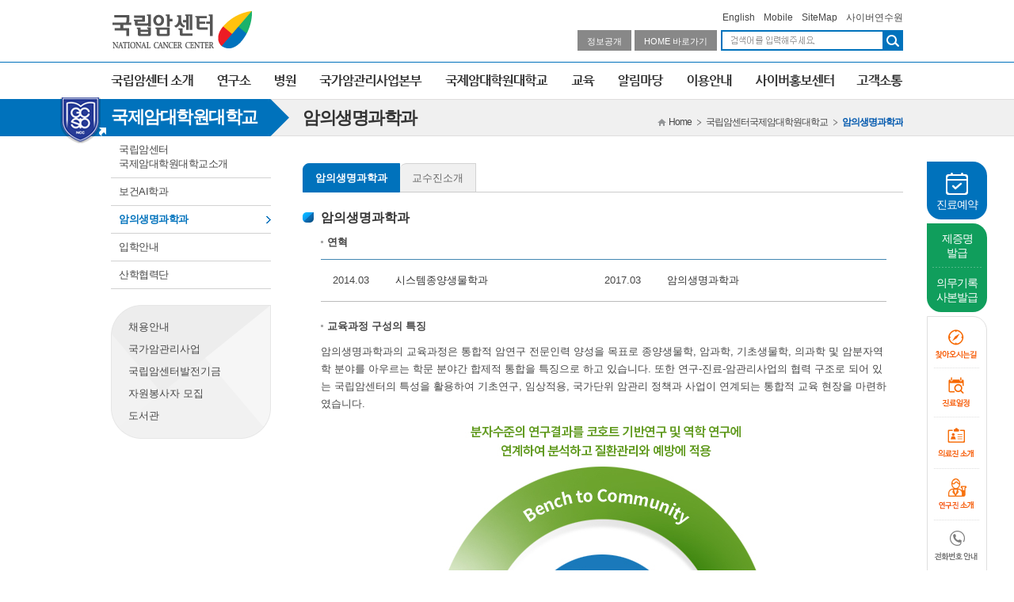

--- FILE ---
content_type: text/html;charset=UTF-8
request_url: https://ncc.re.kr/main.ncc?uri=school04_2
body_size: 74178
content:

<!DOCTYPE html PUBLIC "-//W3C//DTD XHTML 1.0 Transitional//EN" "http://www.w3.org/TR/xhtml1/DTD/xhtml1-transitional.dtd">
<html xmlns="http://www.w3.org/1999/xhtml" xml:lang="ko" lang="ko">
	<head>
	<title>암의생명과학과 &gt; 교육과정 &gt; 국립암센터국제암대학원대학교 | 국립암센터</title>
		



	<meta http-equiv="Content-Type" content="text/html; charset=utf-8"/>
	<meta http-equiv="Pragma" content="no-cache" />
	<meta http-equiv="Expires" content="Mon, 06 Jan 1990 00:00:01 GMT" />
	<meta http-equiv="Expires" content="-1" />
	<meta http-equiv="Cache-Control" content="no-cache" />
	<meta http-equiv="X-UA-Compatible" content="IE=11" />
	
	
	<link rel="stylesheet" type="text/css" href="/css/common.css" />
	<link rel="stylesheet" type="text/css" href="/css/style.css" />
	<script src="/js/jquery-1.8.2.js"></script> 
	<script src="/js/menu.js"></script>
	<script src = "/js/transaction.js"></script>
	<script src = "/js/itsu.common.js"></script>
	<!-- 16.01.19 sungyoon ie8 하위버전 호환을 위해 추가 -->
	<script src="/js/json2.js"></script>
	<link rel="stylesheet" type="text/css" href="/css/main_2021.css" />
	<!--[if IE 7]><link rel="stylesheet" type="text/css" href="css/ie7.css" charset="utf-8" /><![endif]-->
	<!--[if lte IE 9]> <link rel="stylesheet" type="text/css" href="css/ie9.css" /> <![endif]-->
	
	
	<script>
	  window.dataLayer = window.dataLayer || [];
	  function gtag(){dataLayer.push(arguments);}
	  gtag('js', new Date());

	  gtag('config', 'G-CR0ER9HTKY');
	</script>

	
<!-- 15.09.01 sungyoon -->
	





<!-- favicon -->
<link rel="shortcut icon" href="https://ncc.re.kr/favicon.ico" />
<!-- // favicon -->

<!-- 연관링크 -->

<script type="application/ld+json">
	{
	 "@context": "http://schema.org",
	 "@type": "Person",
	 "name": "국립암센터",
	 "url": "https://www.ncc.re.kr",
	 "sameAs": [
	   "https://www.youtube.com/c/NCCKOREA/",
	   "https://www.instagram.com/ncckorea/",
	   "https://www.facebook.com/nationalcancercenter",
	   "https://blog.naver.com/nccprteam",
	   "https://tv.naver.com/ncc"
	 ]
	}
</script>
<!-- //연관링크 -->
<script type="text/javascript">
	function myConsultation(){
		var swc = true;
		if(swc){
				alert('본인인증이 필요합니다. 인증 페이지로 이동합니다.');
				window.location.href="/main.ncc?uri=my_join_02";
		}else{
				window.location.href="/main.ncc?uri=my_consultation";
		}
	};
	
	function characterCheck(obj) {
		/*
		var regExp = "<script";
		if(obj.toLowerCase().includes(regExp)) {
			return "입력 불가능한 문자열이 포함되어 있습니다.";
		}else{
			return "";
		}*/
		
		var regExp = ["<script","<noscript","<detail"];
		
		for(var i=0;i<regExp.length;i++) {
			if(obj.toLowerCase().indexOf(regExp[i]) > -1) {
				return "입력 불가능한 문자열이 포함되어 있습니다.";
				break;
			}
		}
		return "";
	}
</script>
<!-- 자동 로긍아웃 안내 팝업 -->
<div class="layerPopup pop_logout">
	<h2>자동 로그아웃 안내</h2>
	<div class="cont">
		<div class="cont_logout">
			<p><img src="../images/popup/logout_icon.jpg" alt="로그아웃 아이콘" /></p>
			<strong>로그아웃 시간이 <span class="timeout"></span> 남았습니다.<br/>로그인 시간을 연장하시겠습니까?</strong>
			<p>로그아웃을 연장하시려면 아래 연장하기 버튼을 눌러주세요.</p>
		</div>
		<div class="text_center">
			<span class="btn btn_b"><a href="#sessionExtend('Y')" onclick="javascript:sessionExtend('Y');">로그인 연장</a></span>
			<span class="btn btn_w"><a href="#sessionExtend('N')" onclick="javascript:sessionExtend('N');">취소</a></span>
		</div>
	</div>
</div>
<!-- //자동 로긍아웃 안내 팝업 -->
	<script type="text/javascript">
	
	
			function tab01() {
			tab01_view.style.display = "";
			tab02_view.style.display = "none";
			$("#tablist01").addClass("on");
			$("#tablist02").removeClass("on");
			//initMoving(document.getElementById("quick"), 79, 50, 340);
			}
			function tab02() {
			tab01_view.style.display = "none";
			tab02_view.style.display = "";
			$("#tablist02").addClass("on");
			$("#tablist01").removeClass("on");
			//initMoving(document.getElementById("quick"), 79, 50, 340);
			}

	</script>
	<!-- <style type="text/css">
	.under{color:#0e77c1 }
	</style> -->
	</head>

	<body>
  
<div class="skipnav"><a href="#contArea">본문 바로가기</a></div>
<div id="wrapper">
      






	<!-- Global site tag (gtag.js) - Google Analytics -->
	<script async src="https://www.googletagmanager.com/gtag/js?id=G-CR0ER9HTKY"></script>
	<script>
	function logout(){
	  location.href='/main.ncc?uri=logout';
	}
	function ckSearchForm(){
	  //document.top_search.kwd.value = encodeURIComponent(document.top_search.kwd.value);
	  /*var total_search = $('#total_search').val();
	 
	  var characterTxt = characterCheck(total_search);
	  if(characterTxt == '') {
		  document.top_search.submit();
	  }else{
		  alert(characterTxt);
		  return false;
	  }*/
	  
	  document.top_search.submit();
	}
	function viewDetail(wkpers_id){
		 $('#wkpers_1').val(wkpers_id);
		 window.open("", "frm_popup", "width=820, height=820, left=100px, top=100px, scrollbars=yes");
		 frm_popup.target = "frm_popup";
		 frm_popup.scrollbars = "Yes"
		 frm_popup.action = "/mdlDoctorPopup.ncc?mode=DetailView";
		 $('#frm_popup').submit();
	  /*
		window.open("", "frm_popup", "width=800, height=815, left=100px, top=100px, scrollbars=yes");
		
		var frmHTML = '<form id="DoctorPopupFrm" method="post" action="/popup/doctorPopup.jsp" target="frm_popup"><input type="hidden" name="wkpers_id" value="'+wkpers_id+'"/></form>';
		var ele = $(frmHTML);
		$('#DoctorPopupFrm').remove();
		$('html body').append(ele);
		ele[0].scrollbars = "Yes";
		ele.submit();
	*/
	};
	$(document).ready(function(){
		
		if("null" != "null"){
			$("#userInfo").html("null");
			$("#beforeLogin").hide();
		}else{
			$("#afterLogin").hide();
		}  
	});
	
	

	</script>

  		<div id="header"><!-- header -->				
			<form id="frm_popup" method="post" target="frm_popup" action="/mdlDoctorPopup.ncc">
				<input type="hidden" name="in_wkpers_id" id="wkpers_1" value="" />
			</form>
			<!--
			<div id="sitecopy">
			  <p class="sitecopy"><b>이 웹사이트는 국립암센터 공식 웹사이트 입니다.</b></p>
			</div>
		-->
			<div id="util">
			<div class="utilmenu_wrap"><!-- utilmenu class="utilmenu_wrap"-->
				
				
					<ul class="">
						<li><a href="/indexEn.ncc" >English</a></li>
						<li><a href="/m.index.ncc">Mobile</a></li>
						<li><a href="/main.ncc?uri=sitemap">SiteMap</a></li>
						<li><a href="http://cac.ncc.re.kr/" target="_blank" title="새창">사이버연수원</a></li>
					</ul>
				</div><!-- //utilmenu -->
			</div>
			<div id="rnb"><!-- rnb -->
				<h1 id="logo"><a href="/index"><img src="/images/common/logo.png" alt="국립암센터 NATIONAL CANCER CENTER" /></a></h1>
				<p id="gov30"><a href="/main.ncc?uri=customer0401" class="on">정보공개<!-- <img src="images/common/gov30.png" alt="정보공개" /> --></a></p>
				<p id="home"><a href="/" class="on">HOME 바로가기<!--img src="images/common/home.png" alt="HOME 바로가기" /--></a></p>
				<div class="search_top">
					<form name="top_search" action="/search/search.jsp" method="post" onsubmit="return false;">
						<fieldset>
							<legend>통합검색</legend>
							<label for="total_search" class="tts">검색어입력</label>
							<input type="text" onblur="if(this.value==''){this.className='main_search'}else{this.className='main_search_on'}" onfocus="this.className='main_search_on'" name="kwd" class="main_search" style="ime-mode:active;" title="검색어입력" id="total_search"/><input type="image" src="/images/common/header_search.gif" alt="검색" onclick="ckSearchForm();" />
						</fieldset>
					</form>
				</div>
			</div><!-- //rnb -->
			<div id="gnb"><!-- gnb -->
				<div id="top_menu">
					<ul id="main_menu_02">
						<li id="mnavi1">
							<a href="/main.ncc?uri=info_about" class="mn"><img src="/images/common/gnb01_off.gif" alt="국립암센터 소개" /></a> 
							<ul id="snavi1" style="display: none;" class="mns">
								<li><a href="/main.ncc?uri=info_about">기관장 인사말 </a></li>
								<li><a href="/main.ncc?uri=info_mission">기관소개/전략체계도</a></li>		
								<li><a href="/main.ncc?uri=info_status_01">경영공시</a></li>						
								<li class="mnss"><a href="/main.ncc?uri=customer06_1">윤리경영</a>
								<ul style="display:none;">
									<li><a href="/main.ncc?uri=customer06_1">추진목표 및 전략</a></li>
									<li><a href="/main.ncc?uri=customer06_4">공익신고센터</a></li>
									<li><a href="/main.ncc?uri=customer06_6">청탁금지법 위반행위 <br/>신고</a></li>
									<li><a href="/referenceList.ncc?searchKey=total&amp;searchValue=&amp;pageNum=1">반부패·청렴자료</a></li>
									<li><a href="/main.ncc?uri=customer06_5Navi">정보공개</a></li>
								 </ul>
								</li>
								<li class="mnss"><a href="/main.ncc?uri=human01_1">인권경영</a>
									<ul style="display:none; width:200px;">
										<li><a href="/main.ncc?uri=human01_1">인권경영 추진목표 및 체계</a></li>
										<li><a href="/main.ncc?uri=human01_2">인권경영헌장</a></li>
										<li><a href="/main.ncc?uri=human01_3">인권경영이행지침</a></li>
										<li><a href="/main.ncc?uri=human01_4">인권침해구제제도 안내</a></li>
									</ul>
								</li>
								<li><a href="/main.ncc?uri=info_organization">전체조직도</a></li>
								<li class="mnss"><a href="/main.ncc?uri=info_important_01">주요사업현황/사업실명제</a>
							  	  <ul style="display:none;">
								    <li><a href="/main.ncc?uri=info_important_01">개요</a></li>
									<li><a href="/main.ncc?uri=info_important_02">연구사업</a></li>
									<li><a href="/main.ncc?uri=info_important_03">진료사업</a></li>
									<li><a href="/main.ncc?uri=info_important_04">국가암관리사업 지원</a></li>
									<li><a href="/main.ncc?uri=info_important_05">암 교육훈련 사업</a></li>
									<li><a href="/main.ncc?uri=info_important_06">국제암대학원대학교 운영</a></li>
									<li><a href="/businessList.ncc?uri=info_important_07">사업실명제</a></li>
								  </ul>
								</li>
								<li class="mnss"><a href="/main.ncc?uri=info_ESG">ESG 경영</a>
							  	  <ul style="display:none;">
								    <li><a href="/main.ncc?uri=info_ESG">개요</a></li>
									<li><a href="/main.ncc?uri=info_ESG_01">환경(Environment)</a></li>
									<li><a href="/main.ncc?uri=info_ESG_02">사회(Social)</a></li>
									<li><a href="/main.ncc?uri=info_ESG_03">지배구조(Governance)</a></li>
								  </ul>
								</li>
								<li><a href="/main.ncc?uri=info_collaborate">대외협력</a></li>
								<li><a href="/main.ncc?uri=info_president">역대기관장</a></li>
								<li><a href="/main.ncc?uri=info_relative">관련기관</a></li>
								<li class="end"><a href="/main.ncc?uri=ncc_ci">NCC 심벌 마크</a></li>
							</ul>
						</li>					
						<li id="mnavi2">
							<a href="/main.ncc?uri=subIndex02" class="mn"><img src="/images/common/gnb02_off.gif" alt="연구소" /></a> 
							<ul id="snavi2" style="display: none;" class="mns">
								<li class="mnss"><a href="/main.ncc?uri=ri_about_01">연구소 소개</a>
								  <ul style="display:none;">
								    <li><a href="/main.ncc?uri=ri_about_01">소개</a></li>
								    <li><a href="/main.ncc?uri=ri_about_02">조직도</a></li>
									<li><a href="/ri_about_03.ncc">연구진 소개</a></li>
									<li><a href="/main.ncc?uri=ri_corelab">코어랩 이용안내</a></li>
									<li><a href="/main.ncc?uri=ri_about_04">시설 및 장비안내</a></li>
								  </ul>
								</li>
								<li><a href="/main.ncc?uri=uniResearch&amp;in_dept_nm=RRC">희귀난치암연구부</a></li>
							    <li><a href="/main.ncc?uri=uniResearch&amp;in_dept_nm=RDCR">임상연구부</a></li>
								<li><a href="/main.ncc?uri=uniResearch&amp;in_dept_nm=RCB1">암생물학연구부</a></li>
								<li><a href="/main.ncc?uri=uniResearch&amp;in_dept_nm=RCT1">융합기술연구부</a></li>
								<li><a href="/main.ncc?uri=uniResearch&amp;in_dept_nm=RCDS" >암데이터과학연구부</a></li>
							    <li class="mnss"><a href="/researcher.ncc?uri=ri_ricore&amp;in_dept_nm=RICORE">암연구코어센터</a>	
								   <ul style="display:none;">	
									   <li><a href="/researcher.ncc?uri=ri_test&amp;in_dept_nm=RIRA">실험동물운용팀</a></li>
										<li><a href="/researcher.ncc?uri=ri_bio1&amp;in_dept_nm=ICPB">생물의약품생산실</a></li>
										<li><a href="/researcher.ncc?uri=ri_core&amp;in_dept_nm=RIOC">유전체분석팀</a></li>								
										<li><a href="/researcher.ncc?uri=ri_pat&amp;in_dept_nm=PAT" >단백체분석팀</a></li>
										<li><a href="/researcher.ncc?uri=ri_heredity&amp;in_dept_nm=CGAB">생물정보분석팀</a></li>
										<li><a href="/researcher.ncc?uri=ri_statistics&amp;in_dept_nm=RIB">의학통계분석팀</a></li>
										<li><a href="/researcher.ncc?uri=ri_animal&amp;in_dept_nm=RIAM">동물분자영상팀</a></li>
										<li><a href="/researcher.ncc?uri=ri_flowcell&amp;in_dept_nm=FCU">유세포분석팀</a></li>
										<li><a href="/researcher.ncc?uri=ri_microscope&amp;in_dept_nm=MIU">현미경영상팀</a></li>
								   </ul>
								</li>	
								<li><a href="/researcher.ncc?uri=ri_bank&in_dept_nm=RITB">헬스케어플랫폼센터<br/>바이오뱅크 </a></li> 
								<li><a href="/researcher.ncc?uri=ri_bio1&in_dept_nm=ICPB">생물의약품생산실</a></li>
                                <li><a href="/researcher.ncc?uri=ri_cell&amp;in_dept_nm=DOIM">면역세포치료사업단</a></li>
								<li><a href="/researcher.ncc?uri=ri_cell_01&amp;in_dept_nm=DOIM">암단백유전체연구사업단</a></li>
								<li><a href="/researcher.ncc?uri=ri_cell_02&amp;in_dept_nm=DOIM">암환자토탈헬스케어연구단</a></li>
								<li><a href="/researcher.ncc?uri=ri_cell_03&amp;in_dept_nm=DOIM">인공지능빅데이터암연구사업단</a></li>	
								<li><a href="/researcher.ncc?uri=ri_skill&amp;in_dept_nm=RIOTT">기술평가이전센터</a></li>
								<li><a href="/main.ncc?uri=ri_info">연구논문</a></li>
								<!--240723 삭제<li><a href="/main.ncc?uri=ri_anti" style="letter-spacing:-2px;">항암신약신치료개발사업단</a></li>-->
								<li class="end"><a href="/main.ncc?uri=ri_guide" style="letter-spacing:-2px;">암진료가이드라인사업단</a></li>
							</ul>
						</li>
						<li id="mnavi3">
							<a href="/main.ncc?uri=subIndex03" class="mn"><img src="/images/common/gnb03_off.gif"  alt="병원" /></a> 
							<ul id="snavi3" style="display: none;" class="mns">
								<li class="mnss"><a href="/main.ncc?uri=ncc_about01">병원 소개</a>
								   <ul style="display: none;">
								     <li><a href="/main.ncc?uri=ncc_about01">소개</a></li>
									 <li><a href="/main.ncc?uri=ncc_about02">조직도</a></li>
									 <li><a href="/ncc_about03_param.ncc?searchKey=&amp;searchValue=&amp;dept=">의료진 소개</a></li>
									 <li><a href="/main.ncc?uri=ncc_about04">시설 및 장비안내</a></li>
								   </ul>
								</li>
								<li class="mnss"><a href="/main.ncc?uri=ncc_special&amp;centercd=SP">각 센터 소개</a>
								  <ul style="display: none;" class="mnss_top1">
									<li><a href="/main.ncc?uri=ncc_special&amp;centercd=SP">희귀암센터</a></li>
									<li><a href="/main.ncc?uri=ncc_sarcoma&amp;centercd=SC">육종암센터</a></li>
									<li><a href="/main.ncc?uri=ncc_childhood&amp;centercd=PO">소아청소년암센터</a></li>
									<li><a href="/main.ncc?uri=ncc_lung&amp;centercd=LU">폐암센터</a></li>
									<li><a href="/main.ncc?uri=ncc_liver&amp;centercd=LV">간담도췌장암센터</a></li>
									<li><a href="/main.ncc?uri=ncc_colorectal&amp;centercd=CO">대장암센터</a></li>
									<li><a href="/main.ncc?uri=ncc_stomach&amp;centercd=GS">위암센터 </a></li>
									<li><a href="/main.ncc?uri=ncc_breast&amp;centercd=BR">유방암센터</a></li>
									<li><a href="/main.ncc?uri=ncc_uterine&amp;centercd=CV">자궁난소암센터</a></li>
									<li><a href="/main.ncc?uri=ncc_thyroid&amp;centercd=TH">갑상선암센터</a></li>
									<li><a href="/main.ncc?uri=ncc_prostate&amp;centercd=PC">비뇨기암센터</a></li>
									<li><a href="/main.ncc?uri=ncc_hematoma&amp;centercd=HM">혈액암센터</a></li>
									<li><a href="/main.ncc?uri=subIndex20">암예방검진센터</a></li>
									<li><a href="/main.ncc?uri=ncc_clinic">암통합건강관리센터</a></li>
									<li><a href="/main.ncc?uri=subIndex21">양성자치료센터</a></li>
									<li><a href="/main.ncc?uri=ncc_testing">임상시험센터</a></li>
									<li><a href="/main.ncc?uri=ncc_outpatient&amp;centercd=ATC">통원치료센터</a></li>
									<li><a href="/main.ncc?uri=ncc_msupport">지원 진료과 </a></li>
									<li><a href="/main.ncc?uri=ncc_support">지원부서</a></li>
								  </ul>
								</li>
								<li><a href="/main.ncc?uri=refer_01">진료협력실</a></li>
								<li class="mnss"><a href="/main.ncc?uri=ncc_reservation01">진료예약실</a>
								  <ul style="display: none;">
								    <li><a href="/main.ncc?uri=ncc_reservation01">진료안내</a> </li>
									<li><a href="/main.ncc?uri=ncc_reservation02">진료일정</a></li>
									<li><a href="/main.ncc?uri=ncc_reservation03">진료예약</a></li>
									<li><a href="/main.ncc?uri=ncc_reservation06">환자의 권리와 의무</a></li> 
								  </ul>
								</li>
								<li><a href="/main.ncc?uri=ncc_hospitalization">입퇴원안내</a></li>
								<li class="mnss"><a href="/main.ncc?uri=ncc_survivor_01" style="letter-spacing:-1.7px;">암생존자통합지지실</a>
									<ul style="display:none; width:230px;">
										<li><a href="/main.ncc?uri=ncc_survivor_01">성인암생존자통합지지실</a> </li>
										<li><a href="/main.ncc?uri=ncc_survivor_02">소아청소년암생존자통합지지실</a></li>
									</ul>
								</li>
								<li><a href="/main.ncc?uri=ncc_multi" style="letter-spacing:-1.7px;">다학제통합진료</a></li>
								<!-- 의료사회복지팀  -->
								<li  class="mnss"><a href="main.ncc?uri=ncc_socialwelfare01">의료사회복지팀</a>
									<ul style="display: none; width:200px;">
										<li><a href="main.ncc?uri=ncc_socialwelfare01">의료사회복지팀 소개</a></li>
										<li><a href="main.ncc?uri=ncc_socialwelfare02">의료사회복지 상담</a></li>
										<li><a href="main.ncc?uri=ncc_socialwelfare03">심리사회적 지지 프로그램</a></li>
										<li><a href="/main.ncc?uri=ncc_volunteer02">자원봉사자 모집 및 활동</a></li>
										<li><a href="/volunteerList.ncc?searchKey=total&amp;searchValue=&amp;pageNum=1">자원봉사활동 공지사항</a></li>
										<li><a href="main.ncc?uri=ncc_socialwelfare04">위치 및 연락처</a></li>
									</ul>
								</li>
								<li><a href="/main.ncc?uri=ncc_presentation">암환자설명회</a></li>
								<li><a href="/main.ncc?uri=ncc_benefit">의료급여환자안내</a></li>
								<li><a href="/main.ncc?uri=ncc_certificate">증명서 발급</a></li>
								<li><a href="/main.ncc?uri=ncc_homecare">가정간호</a></li>
								<li class="mnss"><a href="/main.ncc?uri=ncc_mclp">연명의료결정제도</a>
								  <ul style="display: none;" class="mnss_top">
								    <li><a href="/main.ncc?uri=ncc_mclp">사전연명의료의향서</a></li>
									<li><a href="/main.ncc?uri=ncc_mclp01">연명의료중단등결정</a></li>
									<li><a href="/main.ncc?uri=ncc_mclp02">의료기관윤리위원회</a></li>
								  </ul>
								</li>
								<li><a href="/main.ncc?uri=ncc_support18&amp;val=s">호스피스완화의료실</a></li>
								<li><a href="/main.ncc?uri=ncc_uninsured01">비급여진료비용</a>
								<!--
								  <ul style="display: none;" class="mnss_top2">
								    <li><a href="/main.ncc?uri=ncc_uninsured01">행위</a></li>
									<li><a href="/main.ncc?uri=ncc_uninsured02">치료재료대</a></li>
									<li><a href="/main.ncc?uri=ncc_uninsured03">약제</a></li>
									<li><a href="/main.ncc?uri=ncc_uninsured04">제증명 수수료</a></li>
								  </ul>
								  -->
								</li>
								<li class="end"><a href="/main.ncc?uri=ncc_law">법률자문 및 소송<br/>수행 현황</a></li>
							</ul>
						</li>
						<li id="mnavi4">
							<a href="/main.ncc?uri=subIndex04" class="mn"><img src="/images/common/gnb04_off.gif"  alt="국가암관리사업본부" /></a> 
							<ul id="snavi4" style="display: none;" class="mns">
								<li><a href="/main.ncc?uri=manage01_1">국가암관리사업</a>	</li>
								<li class="mnss"><a href="/main.ncc?uri=hq_enterprise01">사업본부 소개</a>
								  <ul style="display: none;">
								    <li><a href="/main.ncc?uri=hq_enterprise01">소개 </a></li>
									<li><a href="/main.ncc?uri=hq_enterprise02">조직도</a></li>
									<li><a href="/hq_enterprise03.ncc">연구진소개</a></li>
								  </ul>
								</li>
								<li><a href="/main.ncc?uri=hq_management01_1">암관리정책부</a></li>
								<li><a href="/main.ncc?uri=hq_register">암등록감시부</a></li>
								<li><a href="/main.ncc?uri=hq_prevent01_1">암예방사업부</a></li>
								<li><a href="/main.ncc?uri=hq_examine01">암검진사업부</a></li>
								<li><a href="/main.ncc?uri=hq_giddata">국가암데이터센터<br/>암빅데이터센터</a></li>
								<li><a href="/main.ncc?uri=hq_suv">중앙호스피스센터</a></li>
								<li><a href="/main.ncc?uri=hq_knowledge">중앙암생존자<br/>통합지지센터</a></li>
								<li><a href="/main.ncc?uri=hq_info">암지식정보센터</a></li>
								<li class="end"><a href="/main.ncc?uri=manage04">정보시스템</a></li>
							</ul>
						</li>
						<li id="mnavi5">
							<a href="/main.ncc?uri=subIndex05" class="mn"><img src="/images/common/gnb05_off.gif"  alt="국제암대학원대학교" /></a> 
							<ul id="snavi5" style="display: none;" class="mns">
								<li class="mnss"><a href="/main.ncc?uri=school01_1">국립암센터 <br/>국제암대학원대학교 소개 </a>
								  <ul style="display: none;">
								    <li><a href="/main.ncc?uri=school01_4" >인사말</a></li>
								    <li><a href="/main.ncc?uri=school01_1" >설립근거 및 배경</a></li>
									<li><a href="/main.ncc?uri=school02_1" >조직도</a></li>
									<li><a href="/main.ncc?uri=school02_3" >교수진 소개</a></li>
									<li><a href="/main.ncc?uri=school01_2" >교육목표 및 전략 </a></li>
									<li><a href="/main.ncc?uri=school01_3" >상징</a></li>
								  </ul>
								</li>
								<li><a href="/main.ncc?uri=school02_3">교수진 소개 </a></li>
								<li><a href="/main.ncc?uri=school04_1">보건AI학과</a></li>
								<li><a href="/main.ncc?uri=school04_2">암의생명과학과</a></li>	
								<li class="mnss"><a href="/main.ncc?uri=school03_1">입학안내</a>
								  <ul style="display: none;" class='mnss_top1'>
								    <li><a href="/main.ncc?uri=school03_1" >입학안내</a></li>
									<li><a href="/main.ncc?uri=school03_3" >장학제도</a></li>
								  </ul>
								</li>
								<li class="mnss end"><a href="/main.ncc?uri=school07_1">산학협력단</a>
								  <ul style="display: none;" class='mnss_top1'>
								    <li><a href="/main.ncc?uri=school07_1" >인사말</a></li> 
									<li><a href="/main.ncc?uri=school07_2" >연혁</a></li>
									<li><a href="/main.ncc?uri=school07_3" >조직도</a></li>
								  </ul>
								</li>
							</ul>
						</li>
						<li id="mnavi6">
							<a href="/main.ncc?uri=subIndex06" class="mn"><img src="/images/common/gnb06_off.gif" alt="교육" /></a> 
							<ul id="snavi6" style="display: none;" class="mns">
								<li class="mnss"><a href="/main.ncc?uri=subIndex06">인재경영실 소개</a>
								  <ul style="display: none;" >
								    <li><a href="/main.ncc?uri=subIndex06">소개</a></li>
								    <!--<li><a href="/main.ncc?uri=edu_org">조직도</a></li>-->
									<li><a href="/main.ncc?uri=edu_staff" >업무별 연락처</a></li>
									<li><a href="/main.ncc?uri=edu_intro" >교육시설 소개</a></li>
								  </ul>
								</li>
								<!--<li><a href="/eduboard.ncc?uri=edubbs001">교육공지</a></li>-->
								<li class="mnss"><a href="/eduboard.ncc?uri=edubbs002">수련</a>
								  <ul style="display: none;" >
								    <li><a href="/main.ncc?uri=edu_vision" >전공의</a></li>
								    <li><a href="/eduboard.ncc?uri=edubbs003" >전임의</a></li>
								  </ul>
								</li>
								<!--
								<li class="mnss"><a href="/eduLectureList.ncc?code=ILRL0001&amp;fromDate=20210101&amp;toDate=20211231&amp;searchKey=total&amp;searchValue=&amp;year=2021">전문교육 및 세미나</a>
								  <ul style="display: none;" class="mnss_top4" >
								    <li><a href="/eduLectureList.ncc?code=ILRL0001&amp;fromDate=20210101&amp;toDate=20211231&amp;searchKey=total&amp;searchValue=&amp;year=2021">집담회</a></li>
									<li><a href="/eduLectureList.ncc?code=ILRL0002&amp;fromDate=20210101&amp;toDate=20211231&amp;searchKey=total&amp;searchValue=&amp;year=2021">화요암세미나</a></li>
									<li><a href="/eduLectureList.ncc?code=total&amp;fromDate=20210101&amp;toDate=20211231&amp;searchKey=total&amp;searchValue=&amp;year=2021" >수요강좌</a></li>
									<li><a href="/eduLectureList.ncc?code=ILRL0007&amp;fromDate=20210101&amp;toDate=20211231&amp;searchKey=total&amp;searchValue=&amp;year=2021" >금요연구세미나</a></li>
									<li><a href="/eduNurseList.ncc?searchKey=total&amp;searchValue=&amp;pageNum=1" >전문직 교육</a></li>
									<li><a href="/eduNurseList.ncc?searchKey=total&amp;searchValue=&amp;pageNum=1" >간호사보수교육</a></li>
								  </ul>
								</li>
								-->
								<li class="mnss"><a href="/main.ncc?uri=edu10">암전문가양성교육</a>
								  <ul style="display: none;" class="mnss_top5" >
								    <li><a href="/main.ncc?uri=edu10">고위/전문 교육과정</a></li>
								    <li><a href="/main.ncc?uri=edu10_02">국가암관리사업교육</a></li>
								    <li><a href="/main.ncc?uri=edu10_03" >기타 교육</a></li>
									<li><a href="/eduTestimonials.ncc" >외국인 연수</a></li>
								  </ul>
								</li>
								<li class="end"><a href="/nsymposium_list.ncc">학술 토론회</a></li>
							</ul>
						</li>
						<li id="mnavi7">
							<a href="/board.ncc?uri=notice02&amp;searchKey=total&amp;searchValue=&amp;pageNum=1" class="mn"><img src="/images/common/gnb07_off.gif" alt="알림마당" /></a> 
							<ul id="snavi7" style="display: none;" class="mns">
								<!--<li><a href="/board.ncc?uri=notice01&amp;searchKey=total&amp;searchValue=&amp;pageNum=1">학술행사</a></li>-->
								<li><a href="/board.ncc?uri=notice02&amp;searchKey=total&amp;searchValue=&amp;pageNum=1">일반행사</a></li>
								<li><a href="/board.ncc?uri=notice04&amp;searchKey=total&amp;searchValue=&amp;pageNum=1">입찰공지</a></li>
								<li><a href="/board.ncc?uri=notice06&amp;searchKey=total&amp;searchValue=&amp;pageNum=1">채용공고</a></li>
								<li class="end"><a href="/board.ncc?uri=notice07&amp;searchKey=total&amp;searchValue=&amp;pageNum=1">기타공지</a></li>
							</ul>
						</li>
						<li id="mnavi8">
							<a href="/main.ncc?uri=useguide01" class="mn"><img src="/images/common/gnb08_off.gif" alt="이용안내" /></a> 
							<ul id="snavi8" style="display: none;" class="mns">
								<li><a href="/main.ncc?uri=useguide01">찾아오시는 길</a></li>
								<li><a href="/main.ncc?uri=useguide04">원내배치</a></li>
								<li><a href="/main.ncc?uri=useguide02">전화번호안내</a></li>
								<!--<li><a href="/main.ncc?uri=useguide05">편의시설 및 주차</a></li>-->
								<li><a href="/main.ncc?uri=useguide06">웹접근성안내</a></li>
								<li><a href="/main.ncc?uri=ncc_certificate">증명서발급</a></li>
								<li class="end"><a title="새창" target="_blank" href="http://ics.ncc.re.kr">온라인제증명발급</a></li>
							</ul>
						</li>
						<li id="mnavi9">
							<a href="/pr_list1.ncc?searchKey=total&amp;searchValue=&amp;pageNum=1" class="mn"><img src="/images/common/gnb09_off.gif" alt="사이버홍보센터" /></a> 
							<ul id="snavi9" style="display: none;" class="mns">
								<li><a href="/pr_list1.ncc?searchKey=total&amp;searchValue=&amp;pageNum=1">보도자료</a></li>
								<li><a href="/main.ncc?uri=pr_webzine">뉴스레터 웹진</a></li>
								<li><a href="/prKindStaffList.ncc?year=2026">칭찬직원</a></li>
								<li class="end"><a href="/main.ncc?uri=pr_retirement">국립암센터와 함께 하신 분들</a></li>
							</ul>
						</li>
						<li id="mnavi10">
							<a href="/faqList.ncc?code=014_002&amp;searchKey=total&amp;searchValue=&amp;pageNum=1" class="mn"><img src="/images/common/gnb10_off.gif" alt="고객소통" /></a> 
							<ul id="snavi10" style="display: none;" class="mns">
								<li><a href="/faqList.ncc?code=014_002&amp;searchKey=total&amp;searchValue=&amp;pageNum=1">자주하는 질문</a></li>
								<li><a href="/main.ncc?uri=customer02">고객의 소리</a></li>
								<li><a href="/main.ncc?uri=customer03">클린신고센터</a></li>
								<li><a href="/main.ncc?uri=customer08">인권신고센터</a></li>
								<li><a href="https://www.redwhistle.org/report/search.asp?string=%EA%B5%AD%EB%A6%BD%EC%95%94%EC%84%BC%ED%84%B0" target="_blank" title="새창">익명신고</a></li>
								<li class="mnss"><a href="/main.ncc?uri=customer0401">정보공개</a>
								  <ul style="display: none;">
								    <li><a href="/main.ncc?uri=customer0401">정보공개제도안내</a></li>
								    <li><a href="/main.ncc?uri=customer0402_1">사전정보공개</a></li>
								    <li><a href="https://www.open.go.kr/" target="_blank" title="새창">정보공개청구</a></li>
								  </ul>
								</li>
								<li><a href="/main.ncc?uri=customer05">고객헌장</a></li>
								<li class="end"><a href="/main.ncc?uri=customer07">제안샘</a></li>
							</ul>
						</li>
					</ul>
				</div>
			</div><!-- //gnb -->
		</div><!-- //header -->
      <div id="container"><!-- container -->
    

		<p class="gcsp_link"><a href="http://www.ncc-gcsp.ac.kr" target="_blank"><img src="../images/common/gscs_logo.png" alt="국립암센터국제암대학원대학교 홈페이지 바로가기" /></a></p>
		<div id="content_wrap">
			<div id="lnb">
				<h2>
					국제암대학원대학교
				</h2>
				<ul class="depth2">
					<li class="type2"><a href="/main.ncc?uri=school01_4" >국립암센터<br />국제암대학원대학교소개 </a>
						<ul  class="depth3" >
							<li><a href="/main.ncc?uri=school01_4" >인사말</a></li>
							<li><a href="/main.ncc?uri=school01_1" >설립근거 및 배경</a></li>
							<li><a href="/main.ncc?uri=school02_1" >조직도</a></li>
							<li><a href="/main.ncc?uri=school02_3" >교수진 소개</a></li>
							<li><a href="/main.ncc?uri=school01_2"  class="on">교육목표 및 전략 </a></li>
							<li><a href="/main.ncc?uri=school01_3" >상징</a></li>
						</ul>
					</li>
					<!--li><a href="/main.ncc?uri=school02_1"   class="on">조직도</a>
						<ul  class="depth3_on">
							<li><a href="/main.ncc?uri=school02_1" >조직도</a></li>
							<li><a href="/main.ncc?uri=school02_3"  class="on">교수진 소개</a></li>
						</ul>	
					</li-->	
					<li><a href="/main.ncc?uri=school04_1" >보건AI학과</a></li>
					<li><a href="/main.ncc?uri=school04_2"  class="on">암의생명과학과</a></li>
					<!--<li><a href="/main.ncc?uri=school04_3" >암AI디지털헬스학과</a></li>-->
					<li><a href="/main.ncc?uri=school03_1" >입학안내</a>
						<ul  class="depth3" >
							<li><a href="/main.ncc?uri=school03_1" >입학안내</a></li>
							<!--<li><a href="/main.ncc?uri=school03_2"  class="on">입학요강</a></li>-->
							<li><a href="/main.ncc?uri=school03_3" >장학제도</a></li>
						</ul>
					</li>

					<!--<li class="type2"><a href="http://www.ncc-gcsp.ac.kr" target="_blank">국립암센터국제암대학원대학교 <br/>홈페이지 바로가기</a></li>-->
					<!--li><a href="/main.ncc?uri=school04_1" >교육과정</a>
						<ul  class="depth3" >
							<li><a href="/main.ncc?uri=school04_1" >암관리학과</a></li>
							<li><a href="/main.ncc?uri=school04_2"  class="on">암의생명과학과</a></li>
						</ul>
					</li-->
					<!-- li><a href="/gradSchoolFaqList.ncc?bbsSeq=3&amp;searchKey=total&amp;searchValue=&amp;pageNum=1" >자주하는 질문</a></li -->
					<!-- li><a href="/main.ncc?uri=school06" >서식자료</a></li -->
						
					<li><a href="/main.ncc?uri=school07_1">산학협력단</a>
						<ul  class="depth3" >
							<li><a href="/main.ncc?uri=school07_1" >인사말</a></li>
							<li><a href="/main.ncc?uri=school07_2"  class="on">연혁</a></li>
							<li><a href="/main.ncc?uri=school07_3" >조직도</a></li>
						</ul>
					</li>
					
				</ul>
				
				<!--<p>국립암센터국제암대학원대학교 <br/>홈페이지 바로가기</p>-->
				
				
<script type="text/javascript">
function isInternetNetwork() {
	this.img = new Image();
	this.img.onload = function(msg) {
		var win = window.open('https://nccgift.org','_blank','');
	};
	this.img.onerror = function(msg) {
		alert('업무망PC 에서는 국립암센터발전기금 홈페이지에 접속할 수 없습니다.\r\n\r\n인터넷망에서 접속하세요');
	};

	this.img.src = "https://nccgift.org/wp-content/uploads/zeplin/logo-white.png";
	//인터넷망에서 항상 다운로드 받을 수 있는 것 발전기금 배너 이미지로 
	this.timer = setTimeout(function(msg) {}, 1500);
}
</script>
<ul class="link">
	<li><a href="/board.ncc?uri=notice06&amp;searchKey=total&amp;searchValue=&amp;pageNum=1">채용안내</a></li>
	<li><a href="/main.ncc?uri=manage01_1">국가암관리사업</a></li>
	<!-- <li><a href="/researcher.ncc?uri=ri_anti">항암신약신치료<br/>개발사업단</a></li> -->
	<li><a href="#" onclick="isInternetNetwork();" style="cursor:pointer">국립암센터발전기금</a></li>
	<li><a href="/volunteerList.ncc?searchKey=total&amp;searchValue=&amp;pageNum=1">자원봉사자 모집</a></li>
	<!-- <li><a href="/main.ncc?uri=library_index">도서관</a></li> -->
	<li><a href="https://libproxy.ncc.re.kr:8443/ncc_ulogin.n2s?returnurl=http://ncc.re.kr/main.ncc?uri=library_index">도서관</a></li>
	<!--<li><a href="http://eresearch.ncc.re.kr/velos/jsp/ereslogin.jsp" target="_blank">Velos eResearch</a></li>-->
</ul>
				
			</div><!-- //lnb -->
    <div id="content">
          <div class="tit_bar">
        <h3>암의생명과학과</h3>
		<!--<a href="http://www.ncc-gcsp.ac.kr/" target="_blank" class="link" ><span class="bule">국립암센터국제암대학원대학교 홈페이지 바로가기</span></a>-->
        <ul class="location">
              <li>Home</li>
              <li>국립암센터국제암대학원대학교</li>
              <li>암의생명과학과</li> 
            </ul>
      </div>
          <div id="contArea"> 
        <!-- 컨텐츠 영역 -->
        <div class="tab_list">
              <ul>
            <li id="tablist01" class="on"><a href="javascript:tab01();">암의생명과학과</a></li>
            <li id="tablist02"><a href="javascript:tab02();">교수진소개</a></li>
          </ul>
            </div>
        <div class="st_cont marB50">
              <div id="tab01_view">
            <h4>암의생명과학과</h4>
            <div class="indent marB30">
                  <p class="st_dot bold marB10">연혁</p>
                 <dl class="date_list line2  h4_con">
				   <dt>2014.03</dt>
				   <dd>시스템종양생물학과</dd>
				   <dt>2017.03</dt>
				   <dd>암의생명과학과</dd>
				 </dl>
                  <p class="st_dot bold marB10">교육과정 구성의 특징</p>
                <p>암의생명과학과의 교육과정은 통합적 암연구 전문인력 양성을 목표로 종양생물학, 암과학, 기초생물학, 의과학 및 암분자역학 분야를 아우르는 학문 분야간 합제적 통합을 특징으로 하고 있습니다. 또한 연구-진료-암관리사업의 협력 구조로 되어 있는 국립암센터의 특성을 활용하여 기초연구, 임상적용, 국가단위 암관리 정책과 사업이 연계되는 통합적 교육 현장을 마련하였습니다. </p>
				 <p class="text_ac"><img src="/images/sub/sub05/admissions_02_img_01.jpg" alt="이행성 연구(Tranlational Researchi) 전문가 양성 / Bench to Community-분자수준의 연구결과를 코호트 기반연구 및 역학 연구에 연계하여 분석하고 질환관리와 예방에 적용/ Community to Bench- 환자의 특성과 역학적 데이터를 분자수준의 연구결과의 통합적으로 해석하고 환자에 적용하며, 이를 기발으로 한 효과적인 암 관리 수행" class=" "></p>
				 <p class="marB20">전공 선택을 암 기초 연구, 통합적 중개연구, 치료 연구, 역학적 연구로 구분하여 편성하였습니다. </p>

				 <div class="line_box2 h4_con">
				   <ul class="list01 ">
					 <li><span class="blackB">암 기초 연구</span><br/>
					 최신 암연구에 필요한 기반지식 교육
					 </li>
					 <li class="marT10"><span class="blackB">통합적 중개 연구</span><br/>
					 오믹스(Omics) 및 시스템생물학에 대한 교육
					 </li>
					 <li class="marT10"><span class="blackB">치료 연구</span><br/>
					 유전자 치료, 면역치료, 나노의학 등 신 치료방법을 소개하고 그 기반이 되는 지식을 심화 교육
					 </li>
					 <li class="marT10"><span class="blackB">역학적 연구</span><br/>
					 암 역학 및 역학기반의 영양학, 유전학에 대한 교육 
					 </li>
				   </ul>
				 </div>
                  <p class="marT10">전공과목은 국립암센터의 Genomics, Proteomics 및 실험병리 Core Facility 등을 활용한 실무교육을 병행하여 학위과정 연구뿐만 아니라 통합적 암연구자로서 필요한 역량을 갖추도록 교육합니다. </p>
                </div>
            <div class="indent marB30">
                  <p class="st_dot bold marB10">교과목 이수요건</p>
                  <table class="st_table02" summary=" 교과목 이수요건">
               <caption>
             교과목 이수요건
             </caption>
             <colgroup>
             <col width="16%">
             <col width="16%">
             <col width="16%">
             <col width="16%">
			 <col width="16%">
             <col width="">
             </colgroup>

             <thead>
               <tr>
                 <th class="none_l" scope="col">구 분</th>
                 <th scope="col">전공필수</th>
                 <th scope="col">전공선택</th>
                 <th scope="col">연구학점</th>
				 <th scope="col">논문연구</th>
                 <th scope="col"> 총 학점</th>
               </tr>
			   </thead>
			   <tbody>
               <tr>
                 <th scope="row" class="bar">석사</th>
					<td>6학점</td>
					<td>15학점</td>
					<td>6학점</td>
					<td>3학점</td>
					<td>30학점</td>
               </tr>
			   <tr>
                 <th scope="row" class="bar">박사</th>
					<td>-</td>
					<td>18학점</td>
					<td>9학점</td>
					<td>3학점</td>
					<td>30학점</td>
               </tr>
             </tbody>
              </table>
			     <p class="marT10">* 연구학점은 선택과목 학점으로 대체 가능 <br/>
					** 2025학년도 이전 입학생은 해당 입학연도 이수요건 적용</p>
                </div>
            
           
          </div>
              <div id="tab02_view" style="display:none">
					<table class="board03 marB20" cellspacing="0" summary="암의생명과학과 교수진 소개 목록입니다.">
								<caption>암의생명과학과 교수진 소개</caption>
								<colgroup>
									<col width="100px"/>
									<col width=""/>
								</colgroup>
								<thead>
									<tr>
										<th scope="col" colspan="2">암의생명과학과</th>
									</tr>
								</thead>
								<tbody>
								
									<tr>
										<th scope="row">학과장</th>
										<td class="bgnone left">
										<a href="/ncc_about03.ncc?in_wkpers_id=11020&title=교수진소개" target="_blank" title="새창" onclick="viewDetail('11020'); return false;"><span class="doc">박은정</span></a> 
										</td>
									</tr>
									<tr>
										<th scope="row">전임교원</th>
										<td class="bgnone left">	
										<a href="/ncc_about03.ncc?in_wkpers_id=10843&amp;title=교수진소개" target="_blank" title="새창" onclick="viewDetail('10843'); return false;"><span class="doc">이&nbsp; &nbsp;호</span></a>
										<a href="/ncc_about03.ncc?in_wkpers_id=11020&amp;title=교수진소개" target="_blank" title="새창" onclick="viewDetail('11020'); return false;"><span class="doc">박은정</span></a>
										<!--<a href="/ncc_about03.ncc?in_wkpers_id=10343&title=교수진소개" target="_blank" title="새창" onclick="viewDetail('10343'); return false;"><span class="doc">김인후</span></a>	
										<a href="/ncc_about03.ncc?in_wkpers_id=10990&title=교수진소개" target="_blank" title="새창" onclick="viewDetail('10990'); return false;"><span class="doc">박종배</span></a>-->				
										 <a href="/ncc_about03.ncc?in_wkpers_id=12339&title=교수진소개" target="_blank" title="새창" onclick="viewDetail('12339'); return false;"><span class="doc wide">Anders Lindroth</span></a>
										<a href="/ncc_about03.ncc?in_wkpers_id=12871&title=교수진소개" target="_blank" title="새창" onclick="viewDetail('12871'); return false;"><span class="doc">이용선</span></a>		
										 <a href="/ncc_about03.ncc?in_wkpers_id=13541&title=교수진소개" target="_blank" title="새창" onclick="viewDetail('13541'); return false;"><span class="doc">김영욱</span></a>
										 <a href="/ncc_about03.ncc?in_wkpers_id=11140&title=교수진소개" target="_blank" title="새창" onclick="viewDetail('11140'); return false;"><span class="doc">김정선</span></a>	
										 <a href="/ncc_about03.ncc?in_wkpers_id=11140&title=교수진소개" target="_blank" title="새창" onclick="viewDetail('12410'); return false;"><span class="doc">곽호신</span></a>	
									</tr>
									<tr>
										<th scope="row">겸임교원</th>
										<td class="bgnone left">	
										<a href="/ncc_about03.ncc?in_wkpers_id=10204&title=교수진소개" target="_blank" title="새창" onclick="viewDetail('10204'); return false;"><span class="doc">최성원</span></a>
										<a href="/ncc_about03.ncc?in_wkpers_id=10208&title=교수진소개" target="_blank" title="새창" onclick="viewDetail('10208'); return false;"><span class="doc">정진수</span></a> 
										<a href="/ncc_about03.ncc?in_wkpers_id=10833&title=교수진소개" target="_blank" title="새창" onclick="viewDetail('10833'); return false;"><span class="doc">엄현석</span></a>
										<a href="/ncc_about03.ncc?in_wkpers_id=10958&title=교수진소개" target="_blank" title="새창" onclick="viewDetail('10958'); return false;"><span class="doc">한성식</span></a>	
										<a href="/ncc_about03.ncc?in_wkpers_id=10466&title=교수진소개" target="_blank" title="새창" onclick="viewDetail('10466'); return false;"><span class="doc">황보빈</span></a>
										<a href="/ncc_about03.ncc?in_wkpers_id=10033&title=교수진소개" target="_blank" title="새창" onclick="viewDetail('10033'); return false;"><span class="doc">조영호</span></a>		
										<a href="/ncc_about03.ncc?in_wkpers_id=10575&title=교수진소개" target="_blank" title="새창" onclick="viewDetail('10575'); return false;"><span class="doc">김찬규</span></a>
										<a href="/ncc_about03.ncc?in_wkpers_id=10316&title=교수진소개" target="_blank" title="새창" onclick="viewDetail('10316'); return false;"><span class="doc">김대현	</span></a>
										<a href="/ncc_about03.ncc?in_wkpers_id=10838&title=교수진소개" target="_blank" title="새창" onclick="viewDetail('10838'); return false;"><span class="doc">김호진</span></a>	
										<a href="/ncc_about03.ncc?in_wkpers_id=11260&title=교수진소개" target="_blank" title="새창" onclick="viewDetail('11260'); return false;"><span class="doc">김종헌</span></a>
										<a href="/ncc_about03.ncc?in_wkpers_id=10696&title=교수진소개" target="_blank" title="새창" onclick="viewDetail('10696'); return false;"><span class="doc">김미경	</span></a>
										<a href="/ncc_about03.ncc?in_wkpers_id=10514&title=교수진소개" target="_blank" title="새창" onclick="viewDetail('10514'); return false;"><span class="doc">김성훈</span></a>		
										<a href="/ncc_about03.ncc?in_wkpers_id=10612&title=교수진소개" target="_blank" title="새창" onclick="viewDetail('10612'); return false;"><span class="doc">공선영</span></a>	
										<a href="/ncc_about03.ncc?in_wkpers_id=10742&title=교수진소개" target="_blank" title="새창" onclick="viewDetail('10742'); return false;"><span class="doc">이건국</span></a>						
										<!--<a href="/ncc_about03.ncc?in_wkpers_id=10875&title=교수진소개" target="_blank" title="새창" onclick="viewDetail('10875'); return false;"><span class="doc">이상진</span></a>-->
										<a href="/ncc_about03.ncc?in_wkpers_id=10614&title=교수진소개" target="_blank" title="새창" onclick="viewDetail('10614'); return false;"><span class="doc">서호경</span></a>	
										<a href="/ncc_about03.ncc?in_wkpers_id=13155&title=교수진소개" target="_blank" title="새창" onclick="viewDetail('13155'); return false;"><span class="doc">송기훈</span></a>	
										<a href="/ncc_about03.ncc?in_wkpers_id=10333&title=교수진소개" target="_blank" title="새창" onclick="viewDetail('10333'); return false;"><span class="doc">유&nbsp; &nbsp;헌</span></a>
										<a href="/ncc_about03.ncc?in_wkpers_id=12333&title=교수진소개" target="_blank" title="새창" onclick="viewDetail('12333'); return false;"><span class="doc">정희선	</span></a>
										<!--<a href="/ncc_about03.ncc?in_wkpers_id=12091&title=교수진소개" target="_blank" title="새창" onclick="viewDetail('12091'); return false;"><span class="doc">조영남</span></a>-->
										<a href="/ncc_about03.ncc?in_wkpers_id=12131&title=교수진소개" target="_blank" title="새창" onclick="viewDetail('12131'); return false;"><span class="doc">장현철</span></a>
										<a href="/ncc_about03.ncc?in_wkpers_id=111463&title=교수진소개" target="_blank" title="새창" onclick="viewDetail('11463'); return false;"><span class="doc">정재영</span></a>
										<a href="/ncc_about03.ncc?in_wkpers_id=11610&title=교수진소개" target="_blank" title="새창" onclick="viewDetail('11610'); return false;"><span class="doc">정소연</span></a>	
										<a href="/ncc_about03.ncc?in_wkpers_id=11313&title=교수진소개" target="_blank" title="새창" onclick="viewDetail('11162'); return false;"><span class="doc">강현귀</span></a>
										 <a href="/ncc_about03.ncc?in_wkpers_id=11738&title=교수진소개" target="_blank" title="새창" onclick="viewDetail('11738'); return false;"><span class="doc">김준혁</span></a> 
										<a href="/ncc_about03.ncc?in_wkpers_id=11157&title=교수진소개" target="_blank" title="새창" onclick="viewDetail('11157'); return false;"><span class="doc">김윤희</span></a>
										<a href="/ncc_about03.ncc?in_wkpers_id=11156&title=교수진소개" target="_blank" title="새창" onclick="viewDetail('11156'); return false;"><span class="doc">이병일</span></a>
										<a href="/ncc_about03.ncc?in_wkpers_id=11736&title=교수진소개" target="_blank" title="새창" onclick="viewDetail('11736'); return false;"><span class="doc">이은경</span></a>
										<a href="/ncc_about03.ncc?in_wkpers_id=12272&title=교수진소개" target="_blank" title="새창" onclick="viewDetail('12272'); return false;"><span class="doc">신동훈</span></a>
										<a href="/ncc_about03.ncc?in_wkpers_id=11435&title=교수진소개" target="_blank" title="새창" onclick="viewDetail('11435'); return false;"><span class="doc">우상명</span></a> 
										 <a href="/ncc_about03.ncc?in_wkpers_id=10960&title=교수진소개" target="_blank" title="새창" onclick="viewDetail('10960'); return false;"><span class="doc">유종우</span></a> 
										<a href="/ncc_about03.ncc?in_wkpers_id=12127&title=교수진소개" target="_blank" title="새창" onclick="viewDetail('12127'); return false;"><span class="doc">윤홍만</span></a> 	
										<a href="/ncc_about03.ncc?in_wkpers_id=11375&title=교수진소개" target="_blank" title="새창" onclick="viewDetail('11375'); return false;"><span class="doc">유혜진</span></a> 
										<a href="/ncc_about03.ncc?in_wkpers_id=13349'&title=교수진소개" target="_blank" title="새창" onclick="viewDetail('13349'); return false;"><span class="doc">한충용</span></a>
										<!--<a href="/ncc_about03.ncc?in_wkpers_id=12087'&title=교수진소개" target="_blank" title="새창" onclick="viewDetail('12087'); return false;"><span class="doc">황정아</span></a>-->
										<a href="/ncc_about03.ncc?in_wkpers_id=12785&title=교수진소개" target="_blank" title="새창" onclick="viewDetail('12785'); return false;"><span class="doc">김&nbsp;&nbsp; 번</a></span>
										<!--<a href="/ncc_about03.ncc?in_wkpers_id=11400&title=교수진소개" target="_blank" title="새창" onclick="viewDetail('11400'); return false;"><span class="doc">김경희</span></a>-->
										<a href="/ncc_about03.ncc?in_wkpers_id=11400&title=교수진소개" target="_blank" title="새창" onclick="viewDetail('14347'); return false;"><span class="doc">김은미</span></a>
										<a href="/ncc_about03.ncc?in_wkpers_id=12758'&title=교수진소개" target="_blank" title="새창" onclick="viewDetail('12758'); return false;"><span class="doc">김영일</span></a>
										<a href="/ncc_about03.ncc?in_wkpers_id=13153&title=교수진소개" target="_blank" title="새창" onclick="viewDetail('13153'); return false;"><span class="doc">심효은</span></a>
										<span class="doc">최원영</span>
										<a href="/ncc_about03.ncc?in_wkpers_id=12130&title=교수진소개" target="_blank" title="새창" onclick="viewDetail('12130'); return false;"><span class="doc">김연주</span></a>
										<a href="/ncc_about03.ncc?in_wkpers_id=13559&title=교수진소개" target="_blank" title="새창" onclick="viewDetail('13559'); return false;"><span class="doc">이경용</span></a>
										<a href="/ncc_about03.ncc?in_wkpers_id=14123&title=교수진소개" target="_blank" title="새창" onclick="viewDetail('14123'); return false;"><span class="doc">채창석</span></a>
										<a href="/ncc_about03.ncc?in_wkpers_id=14124&title=교수진소개" target="_blank" title="새창" onclick="viewDetail('14124'); return false;"><span class="doc">김혜란</span></a>
										<a href="/ncc_about03.ncc?in_wkpers_id=13558&title=교수진소개" target="_blank" title="새창" onclick="viewDetail('13558'); return false;"><span class="doc">신동관</span></a>
										<a href="/ncc_about03.ncc?in_wkpers_id=13905&title=교수진소개" target="_blank" title="새창" onclick="viewDetail('13905'); return false;"><span class="doc">전중원</span></a>
										<a href="/ncc_about03.ncc?in_wkpers_id=13628&title=교수진소개" target="_blank" title="새창" onclick="viewDetail('13628'); return false;"><span class="doc">조유리</span></a>
										<!--<a href="/ncc_about03.ncc?in_wkpers_id=13567&title=교수진소개" target="_blank" title="새창" onclick="viewDetail('13567'); return false;"><span class="doc">채희정</span></a>-->
										<a href="/ncc_about03.ncc?in_wkpers_id=14239&title=교수진소개" target="_blank" title="새창" onclick="viewDetail('14239'); return false;"><span class="doc">최성용</span></a>
										
										 </td>
									</tr>
									
								</tbody>
							</table> 				
          </div>
            </div> 
        <!--// 컨텐츠 영역 --> 
      </div>
          <!-- //contArea --> 
        </div>
    <!-- //content -->
      
  <script type="text/javascript">
	</script>
		</div><!-- //content_wrap -->
			<div id="quick" class="quickList23">
				<ul class="list01">
					<li class="ql_btn1"><a target="_blank" title="진료예약 새창" href="/main.ncc?uri=ncc_reservation03">진료예약</a></li>
					<li class="ql_btn2"><a target="_blank" title="제증명발급 새창" href="/main.ncc?uri=issue_service">제증명<br/>발급</a></li>
					<li class="ql_btn3"><a target="_blank" title="의무기록사본발급 새창" href="https://ics.ncc.re.kr">의무기록<br/>사본발급</a></li>
				</ul>
				<ul class="list02">
					<li><a href="/main.ncc?uri=useguide01"><img alt="찾아오시는 길" class="" src="/images/common/quick02_01.gif" /></a></li>
					<li><a href="/main.ncc?uri=ncc_reservation02"><img alt="진료일정" class="" src="/images/common/quick02_02.gif" /></a></li>
					<li><a href="/ncc_about03_param.ncc?searchKey=&searchValue=&dept="><img alt="의료진 소개" class="" src="/images/common/quick02_03.gif" /></a></li>
					<li><a href="/ri_about_03.ncc"><img alt="연구진 소개" class="" src="/images/common/quick02_09.gif" /></a></li>
					<li><a href="/main.ncc?uri=useguide02"><img alt="전화번호 안내" class="" src="/images/common/quick02_04.gif" /></a></li>
					<!--240723삭제<li><a target="_blank" title="새창" href="/researcher.ncc?uri=ri_anti"><img alt="항암신약신치료개발사업단" class="" src="/images/common/quick02_05.gif" /></a></li>-->
					<!--240723삭제<li><a href="/pr_list1.ncc?searchKey=total&searchValue=&pageNum=1"><img alt="사이버 홍보센터" class="" src="/images/common/quick02_06.gif" /></a></li>				-->
					<li><a href="https://nccgift.org/" title="새창열기" target="_blank" onclick="isInternetNetwork();" style="cursor:pointer"><img alt="국립암센터 발전기금" class="" src="/images/common/quick02_07.gif" /></a></li>
					<!--<li><a target="_blank" title="새창" href="http://www.cancer.go.kr"><img alt="국가암정보센터 1577-8899" class="" src="/images/common/quick02_08.gif" /></a></li>-->
				</ul>

				<div class="topBtn">
					<a href="#header"><img alt="top" class="" src="/images/common/quick_top.png" /></a>
				</div>
			</div>

			<script type="text/javascript"> 
				//initMoving(document.getElementById("quick"), 79, 10, 180);
				// 기존 css에서 플로팅 배너 위치(top)값을 가져와 저장한다.
			   var floatPosition = parseInt($("#quick").css('top'));
			   // 250px 이런식으로 가져오므로 여기서 숫자만 가져온다. parseInt( 값 );

			   $(window).scroll(function() {
				  // 현재 스크롤 위치를 가져온다.
				  var scrollTop = $(window).scrollTop();
				  var hei = $("body").height();
				  //console.log(scrollTop);
				  //console.log(hei);
				  var newPosition = 0;
				  if(scrollTop>100){
				   newPosition = scrollTop + floatPosition - 185 + "px";
				  }else{
				   newPosition = scrollTop + floatPosition + "px";
				  }

				  $("#quick").stop().animate({
					 "top" : newPosition
				  }, 500);

			   }).scroll();
			</script>
  </div>
      <!-- //container -->
      
      
<script type="text/javascript">
	function openCloseToc() {
		if(document.getElementById('allmenu').style.display === 'block') {
		document.getElementById('allmenu').style.display = 'none';
		document.getElementById('showbox').textContent = '전체메뉴보기▲';
		} else {
		  document.getElementById('allmenu').style.display = 'block';
		  document.getElementById('showbox').textContent = '전체메뉴닫기▼';
		}
	}
</script>

<div id="footer"><!-- footer -->
  <div class="btn_arrow"> 
	<!--a href="javascript:;" id="showbox"> <img class="show" alt="전체메뉴 보기" src="/images/common/bottom_bg.png"  /> </a>-->
	<a href="#openCloseToc" id="showbox" onclick="openCloseToc()">
		전체메뉴보기▲
	</a>
	<span class="bgimg">&nbsp;</span>
  </div>
  <div id="allmenu" style="display:none">
    <div class="top_list">
      <dl>
        <dt><a href="/main.ncc?uri=info_about">국립암센터 소개</a></dt>
        <dd>
          <ul>
            <li><a href="/main.ncc?uri=info_about"  >기관장 인사말 </a></li>
            <li><a href="/main.ncc?uri=info_mission" >기관소개/교육목표 및 전략 </a></li>
            <li><a href="/main.ncc?uri=info_status_01" >경영공시</a></li>
            <li><a href="/main.ncc?uri=customer06_1" >윤리경영</a></li>
            <li><a href="/main.ncc?uri=human01_1" >인권경영</a></li>
            <li><a href="/main.ncc?uri=info_organization" >전체조직도</a></li>
            <li ><a href="/main.ncc?uri=info_important_01">주요사업현황 /사업실명제</a></li>
			 <li><a href="/main.ncc?uri=info_ESG" >ESG 경영</a></li>
            <li><a href="/main.ncc?uri=info_collaborate" >대외협력</a></li>
            <li><a href="/main.ncc?uri=info_president" >역대기관장</a></li>
            <li><a href="/main.ncc?uri=info_relative" >관련기관</a></li>
          </ul>
        </dd>
      </dl>
      <dl>
        <dt><a href="/main.ncc?uri=subIndex02">연구소</a></dt>
        <dd>
          <ul>
				<li><a href="/researcher.ncc?uri=ri_about_01&amp;in_dept_nm=RI">연구소 소개</a></li>
				<li><a href="/main.ncc?uri=uniResearch&amp;in_dept_nm=RRC" >희귀난치암연구부</a></li>
				<li><a href="/main.ncc?uri=uniResearch&amp;in_dept_nm=RDCR" >임상연구부</a></li>
				<li><a href="/main.ncc?uri=uniResearch&amp;in_dept_nm=RCB1">암생물학연구부</a></li>
				<li><a href="/main.ncc?uri=uniResearch&amp;in_dept_nm=RCT1">융합기술연구부</a></li>
				<li><a href="/main.ncc?uri=uniResearch&amp;in_dept_nm=RCDS" >암데이터과학연구부</a></li>
				<li><a href="/researcher.ncc?uri=ri_ricore&amp;in_dept_nm=RICORE">암연구코어센터</a></li>
				<li><a href="/researcher.ncc?uri=ri_bio1&in_dept_nm=ICPB">생물의약품생산실</a></li>
				<li><a href="/researcher.ncc?uri=ri_cell&in_dept_nm=DOIM">면역세포치료사업단</a></li>					
				<li><a href="/researcher.ncc?uri=ri_cell_01&in_dept_nm=DOIM">암단백유전체연구사업단</a></li>
				<li><a href="/researcher.ncc?uri=ri_cell_02&in_dept_nm=DOIM">암생존자헬스케어연구단</a></li>
				<li><a href="/researcher.ncc?uri=ri_cell_03&in_dept_nm=DOIM">인공지능빅데이터암연구<br/>사업단</a></li>
				<li><a href="/researcher.ncc?uri=ri_cell_04&in_dept_nm=DOIM" >차세대입자방사선치료연구<br/>사업단</a></li>
				<li><a href="/researcher.ncc?uri=ri_cell_05&in_dept_nm=DOIM">희귀암연구사업단</a></li>
				<li><a href="/researcher.ncc?uri=ri_skill&in_dept_nm=RIOTT">기술평가이전센터</a></li>
				<li><a href="/main.ncc?uri=ri_info ">연구논문</a></li>
				<li><a href="/main.ncc?uri=ri_guide ">암진료가이드라인사업단</a></li>
			<!--
			<li><a href="/researcher.ncc?uri=ri_new_01_01&amp;in_dept_nm=RTS" >이행성연구부</a></li>
			<li><a href="/researcher.ncc?uri=ri_new_02_01&amp;in_dept_nm=RCT">융합기술연구부</a></li>
			<li><a href="/researcher.ncc?uri=ri_new_03_01&amp;in_dept_nm=RR" >정밀의학연구부</a></li>
			<li><a href="/researcher.ncc?uri=ri_new_04_01&amp;in_dept_nm=RCR" >임상의학연구부</a></li>
			<li><a href="/researcher.ncc?uri=ri_new_05_01&amp;in_dept_nm=RCB">암생물학연구부</a></li>
			<li><a href="/researcher.ncc?uri=ri_new_06_01&amp;in_dept_nm=RCE">암역학예방연구부</a></li> 
            <li><a href="/researcher.ncc?uri=ri_bank&amp;in_dept_nm=RITB" >종양은행</a></li>
            <li><a href="/researcher.ncc?uri=ri_test&amp;in_dept_nm=RIRA" >실험동물실</a></li>
            <li><a href="/researcher.ncc?uri=ri_bio1&amp;in_dept_nm=ICPB" >생물의약품생산실</a></li>
            <li><a href="/researcher.ncc?uri=ri_core&amp;in_dept_nm=RIOC" >오믹스코어실험실</a></li>		
			<li><a href="/researcher.ncc?uri=ri_heredity&amp;in_dept_nm=CGAB" >임상유전체분석실</a></li>
			<li><a href="/researcher.ncc?uri=ri_statistics&amp;in_dept_nm=RIB">의학통계분석실</a></li>
			<li><a href="/researcher.ncc?uri=ri_animal&amp;in_dept_nm=RIAM">동물분자영상실</a></li>
			<li><a href="/researcher.ncc?uri=ri_flowcell&amp;in_dept_nm=FCU">유세포분석실</a></li>
			<li><a href="/researcher.ncc?uri=ri_microscope&amp;in_dept_nm=MIU">현미경영상실</a></li>
            <li><a href="/researcher.ncc?uri=ri_cell&amp;in_dept_nm=DOIM" >면역세포치료사업단</a></li>
            <li><a href="/researcher.ncc?uri=ri_skill&amp;in_dept_nm=RIOTT" >기술평가이전센터</a></li>
            <li><a href="/main.ncc?uri=ri_info" >연구논문</a></li>
			-->
          </ul>
        </dd>
      </dl>
      <dl>
        <dt><a href="/main.ncc?uri=subIndex03">병원</a></dt>
        <dd>
          <ul>
            <li><a href="/main.ncc?uri=ncc_about01" >병원 소개</a></li>
            <li><a href="/main.ncc?uri=ncc_special&amp;centercd=SP" >각 센터 소개</a></li>
            <li><a href="/main.ncc?uri=subIndex20" >암예방검진센터</a></li>
            <li><a href="/main.ncc?uri=subIndex21" >양성자치료센터</a></li>
			<li><a href="/main.ncc?uri=refer_01">진료협력실</a></li>
            <li><a href="/main.ncc?uri=ncc_reservation01" >진료예약실</a></li>
            <li><a href="/main.ncc?uri=ncc_hospitalization" >입퇴원안내</a></li>
            <li><a href="/main.ncc?uri=ncc_survivor_01" >암생존자통합지지실</a></li>
            <li><a href="/main.ncc?uri=ncc_multi" >다학제통합진료</a></li>
			<li><a href="/main.ncc?uri=ncc_socialwelfare01" >의료사회복지팀 </a></li>
				<li><a href="/main.ncc?uri=ncc_presentation">암환자설명회</a></li>
				<li><a href="/main.ncc?uri=ncc_benefit">의료급여환자안내</a></li>
				<li><a href="/main.ncc?uri=ncc_certificate">증명서발급</a></li>
				<li><a href="/main.ncc?uri=ncc_homecare">가정간호</a></li>
				<li><a href="/main.ncc?uri=ncc_mclp">연명의료결정제도</a></li>
				<li><a href="/main.ncc?uri=ncc_support18&val=s">호스피스완화의료실</a></li>
				<li><a href="/main.ncc?uri=ncc_uninsured01">비급여진료비용</a></li>
				<li><a href="/main.ncc?uri=ncc_law">법률자문 및 소송수행 현황</a></li>
			<!--
            <li><a href="/volunteerList.ncc?searchKey=total&amp;searchValue=&amp;pageNum=1" >자원봉사자 모집</a></li>
			-->
          </ul>
        </dd>
      </dl>
      <dl>
        <dt><a href="/main.ncc?uri=subIndex04">국가암관리사업본부</a></dt>
        <dd>
          <ul>
            <li><a href="/main.ncc?uri=manage01_1" >국가암관리사업</a></li>
            <li><a href="/main.ncc?uri=hq_enterprise01" >사업본부소개</a></li>
			<li><a href="/main.ncc?uri=hq_giddata">암빅데이터센터</a></li>
			<li><a href="/main.ncc?uri=hq_info">암지식정보센터</a></li>
			<li><a href="/main.ncc?uri=hq_knowledge">중앙암생존자<br/>통합지지센터</a></li>
			<li><a href="/main.ncc?uri=hq_management01_1">암관리정책부</a></li>
			<li><a href="/main.ncc?uri=hq_register">암등록감시부</a></li>
			<li><a href="/main.ncc?uri=hq_prevent01_1">암예방검진부</a> </li>
            <li><a href="/main.ncc?uri=manage04" >정보시스템</a></li>
          </ul>
        </dd>
      </dl>
      <dl>
        <dt><a href="/main.ncc?uri=subIndex05">국립암센터<br/>국제암대학원대학교</a></dt>
        <dd>
          <ul>
		     <li><a href="http://www.ncc-gcsp.ac.kr/" target="_blank" title="새창" >국립암센터국제암대학원<br/>대학교 바로가기</a></li>
            <li><a href="/main.ncc?uri=school01_4" >국립암센터 <br/>국제암대학원대학교 소개</a></li>
            <li><a href="/main.ncc?uri=school04_1">보건AI학과</a></li>
			<li><a href="/main.ncc?uri=school04_2">암의생명과학과</a></li>
            <li><a href="/main.ncc?uri=school03_1">입학안내</a></li>
            <li><a href="/main.ncc?uri=school07_1">산학협력단</a></li>
          </ul>
        </dd>
      </dl>
    </div>
    <div class="bottom_list">
      <dl>
        <dt><a href="/main.ncc?uri=subIndex06">교육</a></dt>
        <dd>
          <ul>
            <li><a href="/main.ncc?uri=subIndex06">인재경영실 소개</a></li>
			<!--<li><a href="/eduboard.ncc?uri=edubbs001">교육공지</a></li>-->
			<li><a href="/main.ncc?uri=edu_vision">수련 | 전공의</a></li>
			<li><a href="/eduboard.ncc?uri=edubbs003">수련 | 전임의</a></li>
			<!--<li><a href="/eduLectureList.ncc?code=ILRL0001&amp;fromDate=20200101&amp;toDate=20201231&amp;searchKey=total&amp;searchValue=&amp;year=2020">전문교육 및 세미나</a></li>-->
			<li><a href="/main.ncc?uri=edu10">암전문가양성교육</a></li>
			<li><a href="/nsymposium_list.ncc">학술 토론회</a></li>
          </ul>
        </dd>
      </dl>
      <dl>
        <dt><a href="/main.ncc?uri=useguide01">알림마당</a></dt>
        <dd>
          <ul>
            <li><a href="/board.ncc?uri=notice01&amp;searchKey=total&amp;searchValue=&amp;pageNum=1" >학술행사</a></li>
            <li><a href="/board.ncc?uri=notice02&amp;searchKey=total&amp;searchValue=&amp;pageNum=1" >일반행사</a></li>
            <li><a href="/board.ncc?uri=notice04&amp;searchKey=total&amp;searchValue=&amp;pageNum=1" >입찰공지</a></li>
            <li><a href="/board.ncc?uri=notice06&amp;searchKey=total&amp;searchValue=&amp;pageNum=1" >채용공고</a></li>
            <li><a href="/board.ncc?uri=notice07&amp;searchKey=total&amp;searchValue=&amp;pageNum=1" >기타공지</a></li>
          </ul>
        </dd>
      </dl>
      <dl>
        <dt><a href="/main.ncc?uri=useguide01">이용안내</a></dt>
        <dd>
          <ul>
            <li><a href="/main.ncc?uri=useguide01" >찾아오시는 길</a></li>
			  <li><a href="/main.ncc?uri=useguide04" >원내배치</a></li>
            <li><a href="/main.ncc?uri=useguide02" >전화번호 안내</a></li>
            <!--<li class="type2"><a href="/downloadByFileUrl.ncc?path=downloadFiles/ARS.ppt">전화자동응답시스템<br />
              (ARS)안내</a></li>-->
            <li><a href="/main.ncc?uri=useguide06" >웹접근성안내</a></li>
		     <li><a href="/main.ncc?uri=ncc_certificate">증명서발급</a></li>
			  <li><a title="새창" target="_blank" href="http://ics.ncc.re.kr">온라인제증명발급</a></li>
          </ul>
        </dd>
      </dl>
      <dl>
        <dt><a href="/main.ncc?uri=customer03">사이버홍보센터</a></dt>
        <dd>
          <ul class="depth2">
				<li><a href="/pr_list1.ncc?searchKey=total&searchValue=&pageNum=1">보도자료</a></li>
				<li><a href="/main.ncc?uri=pr_webzine">뉴스레터 웹진</a></li>
				<li><a href="/prKindStaffList.ncc?year=2026">칭찬직원</a></li>
				<li><a href="/main.ncc?uri=pr_retirement">국립암센터와 함께 하신 분들</a></li>
			</ul>
        </dd>
      </dl>
      <dl>
        <dt><a href="/main.ncc?uri=customer03">고객소통</a></dt>
        <dd>
          <ul>
            <li><a href="/faqList.ncc?code=014_002&amp;searchKey=total&amp;searchValue=&amp;pageNum=1" >자주하는 질문</a></li>
            <li><a href="/main.ncc?uri=customer02" >고객의 소리</a></li>
            <li><a href="/main.ncc?uri=customer03" >클린신고센터</a></li>
            <li><a href="/main.ncc?uri=customer0401" >정보공개</a></li>
            <li><a href="/main.ncc?uri=customer05" >고객헌장</a></li>
            <li><a href="/main.ncc?uri=customer07" >제안샘</a></li>
          </ul>
        </dd>
      </dl>
    </div>
  </div>
  <!-- //allmenu -->
	<div class="foot_cont">
		<div class="footer_menu">
			<ul>
				<li><a href="/main.ncc?uri=my_agreement">이용안내</a></li>
				<li class="important"><a href="/main.ncc?uri=my_privacy">개인정보처리방침</a></li>
				<li class="important"><a href="/main.ncc?uri=ncc_reservation06">환자의 권리와 의무</a></li>
			</ul>
			<p style="font-size:12px;">경기도 고양시 일산동구 일산로 323 (마두1동 809번지) 우편번호 10408</p>
			<p> 대표전화 1588-8110</p>
			<p style="font-size:12px;">Copyright National Cancer Center. All Rights Reserved.</p>
	  
			<div class="family_site"  style="right:0px"> 
				<a href="/main.ncc?uri=customer06_5Navi" target="_blank"><img src="/images/main/intro_bottom_btn3.png" alt="청렴정보공개" title="새창" /></a>
				<a href="http://ncc.re.kr/main.ncc?uri=useguide06" target="_blank" title="새창"><img src="/images/main/intro_bottom_web_wa.png" border="0" class="marR10" alt="과학기술정보통신부 WA(WEB접근성) 품질인증 마크, 웹와치(WebWatch)" title="새창"/></a>
				<a href="https://ncc.re.kr/boardView.ncc?uri=notice07&ntcId=7471&searchKey=total&searchValue=&pageNum=1" target="_blank" title="새창"><img src="/images/main/intro_bottom_btn2.png" alt="인증의료기관 보건복지부" /></a>
				<div class="marT10">
					<a href="http://1398.acrc.go.kr/case/ISGAcase" target="_blank" title="새창" ><img src="/images/main/intro_bottom_btn5_n.png" alt="청탁금지법 통합검색" /></a>
					<a href="https://www.clean.go.kr/index.es?sid=a1" target="_blank" title="새창"><img src="/images/main/clean_ban.jpg" alt="청렴포털 부패공익신고" /></a>
					<a href="https://ncc.re.kr/boardView.ncc?uri=notice07&ntcId=7472&searchKey=total&searchValue=&pageNum=1" target="_blank" title="새창"><img src="/images/main/intro_bottom_btn9.png" alt="병원(적정성) 평가 결과" /></a>
					<a href="https://www.clean.go.kr" target="_blank" title="새창"><img src="/images/main/intro_bottom_btn10.gif" alt="정부지원금 부정수급 집중신고기간" /></a>
					
					<!--<span>
					<a href="/main.ncc?uri=customer06_5Navi" target="_blank"><img src="/images/main/intro_bottom_btn3.png" alt="청렴정보공개" title="새창" /></a>
					<a href="http://ncc.re.kr/main.ncc?uri=useguide06" target="_blank"><img src="/images/main/intro_bottom_web_wa.png" border="0" class="marR10" alt="과학기술정보통신부 WA(WEB접근성) 품질인증 마크, 웹와치(WebWatch) 2024.3.18 ~ 2025.3.17" title="새창"/></a>
					<!--<a href="http://www.ncc.re.kr/prBoardView1.ncc?nwsId=2436" target="_blank"><img src="/images/main/intro_bottom_btn1.png" alt="가족친화 인증 기관" title="가족친화 인증 기관"/></a>-->
					<!-- <a href="https://1398.acrc.go.kr/" target="_blank" title="새창"><img src="images/main/intro_bottom_btn6.png" alt="의료분야 부패•공익침해 집중신고기간" /></a> -->
					<!--<a href="https://ncc.re.kr/boardView.ncc?uri=notice07&ntcId=6616&searchKey=total&searchValue=&pageNum=1" target="_blank" title="환자경험평가 결과"><img src="/images/main/intro_bottom_btn8.png" alt="환자경험평가 결과" /></a>-->
				</div>	
		</div>
	  <!--
	  <div class="isms_banner"><a title="새창" onclick="window.open(this.href,'isms','width=560, height=800,top=0, left=100, scrollbar=no');return false;" href="/main.ncc?uri=popup_isms"><img src="/images/main/intro_bottom_isms.png" alt="인증마크이미지" />[인증범위] 통합의료정보시스템(EMR, OCS)및 홈페이지 서비스 운영<br/>[유효기간] 2018.10.17 ~ 2021.10.16</a></div>
	</div>
	-->
		
  </div>
</div>
<!-- //footer -->
<iframe id="dummy" name ="dummy" title="파일다운로드" width="0" height="0"></iframe>
<!-- 국립암센터 로그분석!!-->

<!-- AceCounter Log Gathering Script V.70.20080418 -->
<script>
	//var _GUL = 'cancer.loginside.co.kr';var _GPT='80'; var _AIMG = new Image(); var _bn=navigator.appName;
	//var _PR = location.protocol=="https:"?"https://"+_GUL:"http://"+_GUL+":"+_GPT;
//	if( _bn.indexOf("Netscape") > -1 || _bn=="Mozilla"){ setTimeout("_AIMG.src = _PR+'/?cookie';",1); } else{ _AIMG.src = _PR+'/?cookie'; };
	window.onload = function(){

		//document.body.oncontextmenu = function(){
		//	return false;
		//};
		//
		//document.body.ondragstart = function(){
		//	return false;
		//};
		//	
		//document.body.onselectstart = function(){
		//	return false;
		//};
	};
</script>
<!-- script type="text/javascript" src='/acecounter/acecounter_V70.js'></script -->


</div>

    </div>
<!-- //wrapper -->

</body>
</html>


--- FILE ---
content_type: text/css
request_url: https://ncc.re.kr/css/common.css
body_size: 35627
content:
@charset "utf-8";body, ol, ul, li, dl, dt, dd, blockquote, fieldset, h1, h2, h3, h4, h4, h5, h6, pre, form, p, div{margin:0;padding:0;}
html{width:100%;height:100%;}
body{font:normal normal 12px/18px 'Nanum Gothic', 'NanumGothic', sans-serif, Helvetica, Arial;width:100%;color:#464646;height: 100%;}
a{color:#464646;border:0;text-decoration:none;}
a:active{background:transparent;}
a:hover{text-decoration:underline;}
ol, ul{list-style-type:none;}
hr{display:none;}
caption{overflow:hidden; width:1px; height:1px;  text-indent:-9999px;}
li{vertical-align:middle;line-height:18px}
img{border:0;vertical-align:middle;}
fieldset{border:0;display:block;}
legend{margin-left:-7px;position:absolute;visibility:hidden;left:-9999px;}
table{table-layout:fixed;border-collapse:collapse;}
input{font:normal normal 13px/1.4 dotum, gulim, arial;color:#333;vertical-align:middle;}
.container{display:inline-block;width:100%;position:relative;z-index:2}
.container:after{content:"";clear:both;display:block;height:0;visibility:hidden;}
textarea{font:normal normal 12px/1.4 dotum;color:#333;resize:none;}
textarea:focus{border-color:#71b200;}
.hr{display:none}
button{display:inline-block;margin:0;padding:0;background:none;border:none;text-align:center;vertical-align:middle;white-space:nowrap;cursor:pointer;}
*+html button{margin:0 2px;overflow:visible;}
button > span, button > img, .btn > span, button > span > span, .btn > span > span{display:block;position:relative;}
/*button::-moz-focus-inner{padding:0;border:0;}*/
button.disabled, .btn.disabled{cursor:default;}
.skipnav{position:absolute;width:100%;background:#000;color:#fff;text-align:center; z-index:10000}
.skipnav a{display:block;color:#fff;font-weight:bold;width:0;height:0;line-height:0;font-size:0;}
.skipnav a:focus, .skip a:active{display:block;padding:5px 0;width:auto;height:auto;line-height:1.5;font-size:12px;}
.tts{position:absolute;width:auto;height:auto;line-height:0;overflow:hidden;text-indent: -9999px;direction: ltr; left:-9999px;}
#dummy{display:none;}
/*
@font-face{font-family:'nanumgothic';src:url('/font/nanumgothic.eot');src:url('/font/NanumGothic-Regular.eot?#iefix') format('embedded-opentype'), url('/font/NanumGothic-Regular.woff2') format('woff2'), url('/font/nanumgothic.woff') format('woff'), url('/font/nanumgothic.ttf') format('truetype');font-style:normal;font-weight:normal;}
@font-face{font-family:'nanumgothicbold';src:url('/font/NanumGothicBold.eot');src:url('/font/NanumGothic-Bold.eot?#iefix') format('embedded-opentype'), url('/font/NanumGothic-Bold.woff2') format('woff2'), url('/font/NanumGothicBold.woff') format('woff');font-style:normal;font-weight:normal;}
@font-face{font-family:'NanumBarunGothic';src:url('/font/NanumBarunGothic.eot');src:url('/font/NanumBarunGothic.eot?#iefix') format('embedded-opentype'),url('/font/NanumBarunGothic.woff') format('woff'),url('/font/NanumBarunGothic.ttf') format('truetype');font-weight:normal;font-style:normal;}
*/
body{}
#wrapper{width:100%;min-width:1000px;background:url("/images/common/container_bg.gif") no-repeat center 125px;/*background:#f7f7f7*/}
#header{width:100%;position:relative;background:#ffffff}
#wrapper #header #util{position:relative;width:1000px; margin:0 auto;}
#wrapper #header #util .utilmenu_wrap{position:absolute; z-index:9999; text-align:right; top:12px; right:0px;}
#wrapper #header #util li{display:inline-block;margin-left:8px;}
#wrapper #header #util ul{display:inline-block}
/*
#wrapper #header #util{height:25px;position:relative;border-top:3px solid #bcbcbc;border-bottom:1px solid #dadada;background:#f5f5f5;color:#7c7c7c}
#wrapper #header #util .utilmenu_wrap{height:25px;position:relative;width:1000px;margin:-3px auto 0;background:url('/images/common/header_bgline.png') no-repeat left top}
#wrapper #header #util .utilmenu_wrap li{float:left;margin-top:8px;}
#wrapper #header #util .utilmenu_wrap li a{display:block;padding:0 5px;}
*/
#wrapper  #sitecopy {display:block;padding:0;background:#000;font-size:13px;color:#fff;height:24px;padding-top:3px}
#wrapper  #sitecopy .sitecopy{width:1000px; margin:0 auto; text-align:left;padding-left:10px;box-sizing:border-box;}

#wrapper #header #rnb{height:78px;position:relative;width:1000px;margin:0 auto;z-index:9997}
#wrapper #header #rnb #logo{position:absolute;top:14px;left:2px;}
#wrapper #header #rnb #home{position:absolute;top:38px;left:661px;}
#wrapper #header #rnb #gov30{position:absolute;top:38px;left:589px;}
#wrapper #header #rnb #gov30 a,
#wrapper #header #rnb #home a{display:block;padding:5px 12px 3px 12px;font-size:11px;background:#888;height:18px;color:#fff;}
#wrapper #header #rnb .on{font-size:11px;color:#fff;}
#wrapper #header #rnb .search_top{margin:38px 0 0 0;float:right}
#wrapper #header #rnb .search_top fieldset{display:inline-block}
#wrapper #header #rnb .search_top input.main_search{width:206px;vertical-align:top;height:26px;border:2px solid #0072bc;color:#838383;background:url('/images/common/main_search_bg.gif') no-repeat 10px 5px;box-sizing:border-box;}
#wrapper #header #rnb .search_top input.main_search_on{width:192px;vertical-align:top;padding:2px 5px 0 5px;height:20px;border:2px solid #0072bc;color:#464646;background:0 none}
#wrapper #header #rnb .search_top a{margin-top:7px;display:inline-block;}
#gnb{height:44px; border-top:1px solid #0072bc; position:relative}
#gnb.gnb_index{background:#0072bc;height:46px;}
#gnb #top_menu{width:1000px;height:46px;margin:0 auto;}
#main_menu{position:absolute;top:15px;}
#main_menu #mnavi1{margin-left:10px}
#main_menu #mnavi2, #main_menu #mnavi3, #main_menu #mnavi4, #main_menu #mnavi5, #main_menu #mnavi6, #main_menu #mnavi7, #main_menu #mnavi8, #main_menu #mnavi9, #main_menu #mnavi10{margin-left:22px}
#main_menu li{float:left}
#main_menu li a{font-weight:bold;font-size:14px;color:#fff;}
#main_menu li a:hover{text-decoration:none}
#main_menu li ul li{min-width:100px;background:url("/images/common/gnb2depth_dot.gif") no-repeat left 11px}
#main_menu li ul li a{display:block;min-width:100px;padding:5px 5px 5px 8px;line-height:15px;font-weight:normal;font-size:13px !important;color:#fff}
#main_menu li ul li a:hover{text-decoration:underline;font-size:13px !important;}
#main_menu li ul{position:absolute;top:31px;padding:20px 0 10px 10px;display:none;z-index:1001;background:url("/images/common/gnb2depth_bg.png") no-repeat scroll center top #0555b4;border-bottom:2px solid #07325f}
#main_menu li ul#snavi1{width:130px;left:0}
#main_menu li ul#snavi2{width:150px;left:87px}
#main_menu li ul#snavi3{width:130px;left:149px}
#main_menu li ul#snavi4{width:130px;left:252px}
#main_menu li ul#snavi5{width:160px;left:390px}
#main_menu li ul#snavi6{width:130px;left:523px}
#main_menu li ul#snavi7{width:112px;left:590px}
#main_menu li ul#snavi8{width:140px;left:652px}
#main_menu li ul#snavi9{width:112px;left:779px}
#main_menu li ul#snavi10{width:122px;left:875px}
#userInfo{color:#E86302;font-weight:bold;}
#main_menu_02{position:absolute}
#main_menu_02 li{float:left;margin-left:29px;}
#main_menu_02 li:last-child{margin-left:28px;}
#main_menu_02 li#mnavi1{margin-left:0}
#main_menu_02 li a{display:block; padding:14px 0 14px 0;font-weight:600;font-size:16px;color:#fff;}
#main_menu_02 li a img{vertical-align:top}
#main_menu_02 li a:hover{text-decoration:none}
#main_menu_02 li .mns{position:absolute;top:46px;left:0px;width:180px;z-index:999;background:#fff; border:1px solid #2374bb;}
#main_menu_02 li .mns:before{content:'';position:absolute;left:0;top:-10px;width:100%; height:10px;display:inline-block;background:url('/images/common/gnb_arrow.png') no-repeat; margin:0 auto}
#main_menu_02 li .mns li{position:relative;width:100%;margin:0px;letter-spacing:-0.05em;border-bottom:1px solid #e0e0e0;}
#main_menu_02 li .mns li a{color:#666666;font-size:14px;padding:7px 0px 7px 15px;display:block;}
#main_menu_02 li .mns li.end{border-bottom:0}
#main_menu_02 li .mns li a:hover{background:#2374bb;color:#fff}
#main_menu_02 li .mns li.mnss a{background:url('/images/common/arrow_off.gif') no-repeat right 7px;}
#main_menu_02 li .mns li.mnss a.on{background:url('/images/common/arrow_on.gif') no-repeat right 7px #2374bb;color:#fff;z-index:1000;}
/*
#main_menu_02 li #snavi1{left:0px;width:220px;}
#main_menu_02 li #snavi2{left:120px;width:240px;}
#main_menu_02 li #snavi3{left:182px;width:165px;}
#main_menu_02 li #snavi4{left:240px;width:165px;}
#main_menu_02 li #snavi5{left:390px;width:215px;}
#main_menu_02 li #snavi6{left:545px;width:175px;}
#main_menu_02 li #snavi7{left:600px;width:125px;}
#main_menu_02 li #snavi8{left:685px;width:170px;}
#main_menu_02 li #snavi9{left:795px;width:130px;}
#main_menu_02 li #snavi10{left:838px;width:160px;}
#main_menu_02 li #snavi1:before{background-position:50px 0;}
#main_menu_02 li #snavi2:before{background-position:28px 0;}
#main_menu_02 li #snavi3:before{background-position:30px 0;}
#main_menu_02 li #snavi4:before{background-position:80px 0;}
#main_menu_02 li #snavi5:before{background-position:90px 0;}
#main_menu_02 li #snavi6:before{background-position:45px 0;}
#main_menu_02 li #snavi7:before{background-position:60px 0;}
#main_menu_02 li #snavi8:before{background-position:65px 0;}
#main_menu_02 li #snavi9:before{background-position:60px 0;}
#main_menu_02 li #snavi10:before{background-position:126px 0;}
*/



/*
#main_menu_02 li #snavi9 .mnss ul{left:-140px;top:0px;width:140px;}
#main_menu_02 li #snavi9 .mnss ul li a{background:url('/images/common/3depth_mn_bg2.gif') repeat-y right top !important;}
#main_menu_02 li #snavi9 .mnss ul li a:hover{color:#b2f3ff;background:#114573!important;border-bottom:1px solid #114574;}
#main_menu_02 li #snavi10{background-position:50px 0px;left:838px;width:160px;}
#main_menu_02 li #snavi10 .mnss ul{left:-160px;top:0px;}
#main_menu_02 li #snavi10 .mnss ul li a{background:url('/images/common/3depth_mn_bg2.gif') repeat-y right top !important;}
#main_menu_02 li #snavi10 .mnss ul li a:hover{color:#b2f3ff;background:#114573!important;border-bottom:1px solid #114574;}
*/

#main_menu_02 li #snavi1{left:0px;width:220px;}
#main_menu_02 li #snavi1 .mnss ul{left:220px;width:190px;}
#main_menu_02 li #snavi2{left:120px;width:240px;}
#main_menu_02 li #snavi2 .mnss ul{left:240px;}
#main_menu_02 li #snavi3{left:182px;width:165px;}
#main_menu_02 li #snavi3 .mnss ul{left:165px;}
#main_menu_02 li #snavi4{left:240px;width:165px;}
#main_menu_02 li #snavi4 .mnss ul{left:165px;width:180px;}
#main_menu_02 li #snavi5{left:390px;width:215px;}
#main_menu_02 li #snavi5 .mnss ul{left:215px;}
#main_menu_02 li #snavi6{left:545px;width:175px;}
#main_menu_02 li #snavi6 .mnss ul{left:175px;}
#main_menu_02 li #snavi7{left:610px;width:125px;}
#main_menu_02 li #snavi8{left:670px;width:170px;}
#main_menu_02 li #snavi9{left:771px;width:190px;}
#main_menu_02 li #snavi9 .mnss ul{left:-140px;top:0px;width:140px;}
#main_menu_02 li #snavi9 .mnss ul li a{background:url('/images/common/3depth_mn_bg2.gif') repeat-y right top !important;}
#main_menu_02 li #snavi9 .mnss ul li a:hover{color:#b2f3ff;background:#114573!important;border-bottom:1px solid #114574;}
#main_menu_02 li #snavi10{background-position:50px 0px;left:838px;width:160px;}
#main_menu_02 li #snavi10 .mnss ul{left:-160px;top:0px;}
#main_menu_02 li #snavi10 .mnss ul li a{background:url('/images/common/3depth_mn_bg2.gif') repeat-y right top !important;}
#main_menu_02 li #snavi10 .mnss ul li a:hover{color:#b2f3ff;background:#114573!important;border-bottom:1px solid #114574;}
#main_menu_02 li .mns li.mnss ul{position:absolute;width:160px;top:0px;left:200px;border:none;z-index:1001;}
#main_menu_02 li .mns li.mnss ul li{position:relative;width:inherit;border:none;padding:0px;background:#2374bb;border:none;}
#main_menu_02 li .mns li.mnss ul li a{color:#aad2f5;font-weight:bold;font-size:14px;padding:7px 5px 7px 20px;border-bottom:1px solid #4b8dc7;background:url('/images/common/3depth_mn_bg.gif') repeat-y left top !important;}
#main_menu_02 li .mns li.mnss ul li a:hover{color:#b2f3ff;background:#114573!important;border-bottom:1px solid #114574;}
#main_menu_02 li #snavi1:before{background-position:50px 0;}
#main_menu_02 li #snavi2:before{background-position:28px 0;}
#main_menu_02 li #snavi3:before{background-position:30px 0;}
#main_menu_02 li #snavi4:before{background-position:80px 0;}
#main_menu_02 li #snavi5:before{background-position:90px 0;}
#main_menu_02 li #snavi6:before{background-position:45px 0;}
#main_menu_02 li #snavi7:before{background-position:52px 0;}
#main_menu_02 li #snavi8:before{background-position:80px 0;}
#main_menu_02 li #snavi9:before{background-position:86px 0;}
#main_menu_02 li #snavi10:before{background-position:126px 0;}
/*
#main_menu_02 li .mns li.mnss ul.mnss_top1{top:-40px;}
#main_menu_02 li .mns li.mnss ul.mnss_top2{top:-116px;}
#main_menu_02 li .mns li.mnss ul.mnss_top3{top:-78px;}
#main_menu_02 li .mns li.mnss ul.mnss_top4{top:-117px;}
#main_menu_02 li .mns li.mnss ul.mnss_top5{top:-40px;}
*/
#container{width:1000px;margin:0 auto;border-collapse:collapse; min-height:800px;position:relative}
#content_wrap{overflow:hidden;position:relative;margin-top:2px;}
#container #lnb{width:202px;float:left;position:relative;z-index:10; color:#333}
#container #lnb h2{width:202px;padding:14px 0 15px 0;letter-spacing:-1.5px;font-size:22px;text-align:left;color:#fff}
/*#container #lnb h2.st2{padding:11px 15px 10px}*/
#container #lnb .depth2{margin-bottom:20px}
#container #lnb .depth2 li{font-size:13px}
#container #lnb .depth2 li a{padding:8px 0 8px 10px; line-height:18px; display:block;border-bottom:1px solid #d2d2d2;/*background:url("/images/common/left_off.gif") no-repeat left top;*/}
#container #lnb .depth2 li a.on, #container #lnb .depth2 li a:hover, #container #lnb .depth2 li a:focus{text-decoration:none;background:url("/images/common/lnb_on.gif") no-repeat right 13px;color:#0072bc;font-weight:bold}
/*#container #lnb .depth2 li.type2 a{background:url("/images/common/left_off2.gif") no-repeat left top;padding:7px 10px 5px 25px}*/
/*국제암대학원대학교만 조정*/
/*#container #lnb h2.st2.type2{;font-size:21px;padding:16px 10px 13px;width:170px;}*/
#container #lnb .depth2 li a{letter-spacing:-0.5px;}
#container #lnb h2.st2.type2 + .depth2 li a{} 
#container #lnb h2.st2.type2 + .depth2 >  li  > a:hover, #container #lnb h2.st2.type2 + .depth2 > li > a:focus, #container #lnb h2.st2.type2 + .depth2 > li > a.on{letter-spacing:-0.04em; }
#container #lnb h2.st2.type2 + .depth2 li.type2 a{}
#container #lnb h2.st2.type2 + .depth2 li li a{}
/*국제암대학원대학교만 조정*/
/*#container #lnb .depth2 li.type2 a.on, #container #lnb .depth2 li.type2 a:hover, #container #lnb .depth2 li.type2 a:focus{background:url("/images/common/left_on2.gif") no-repeat left top;}*/
#container #lnb .depth2 li .depth3{display:none}
#container #lnb .depth2 li .depth3_on{width:202px;padding:5px 0;border-bottom:1px solid #dfdfdf;background:#f0f4f7;}
#container #lnb .depth2 li .depth3_on li{border-top:0 none}
#container #lnb .depth2 li .depth3_on a{padding:5px 0 5px 20px ;/*background:url("/images/common/left_bg_off.gif") no-repeat 18px 11px;*/border:0 none;}
#container #lnb .depth2 li .depth3_on a.on,
#container #lnb .depth2 li .depth3_on a:focus,
#container #lnb .depth2 li .depth3_on a:hover{color:#004686;text-decoration:underline;font-weight:normal;background:none;/*background:url("/images/common/left_bg_on.gif") no-repeat 18px 11px;*/}
#container #lnb .link{overflow:hidden;background:url("/images/common/lnb_link_bg.gif") no-repeat;padding:14px  0;font-size:13px;width:202px;height:141px; margin-bottom:20px;}
#container #lnb .link li a{display:block;padding:5px 0 5px 22px;}
#container #lnb .link li a:hover, #container #lnb .link li a:focus{color:#0072bc;font-weight:bold}
#container #content{width:798px;float:left;/*background:url("/images/common/content_bg.gif") repeat-x left top;*/position:relative}
#container .tit_bar{height:46px;/*overflow:hidden;*/position:relative;}
#container .tit_bar a.link{position:absolute;top:0;right:0; width:51px; height:58px; background:url("../images/sub/sub05/gscs_logo.png") no-repeat}
#container #content h3{margin:11px 0 0 40px;color:#333;font-size:22px;line-height:1.2;letter-spacing:-1.5px;font-weight:600;/*background:url("/images/common/h3_bg.png") no-repeat left 3px;*/float:left}
#container #content h3 span{padding-left:20px;font-size:18px;background:url("/images/common/h3_bar.gif") no-repeat 11px 6px;font-family:nanumgothicbold}
#container #content ul.location{float:right;padding:20px 0 0;color:#464646;letter-spacing:-1px;}
#container #content ul.location li{float:left;padding-left:11px;margin-left:7px;background:url("/images/common/location_left.gif") no-repeat left 5px;}
#container #content ul.location li:first-child{padding-left:14px;background:url("/images/common/location_home.gif") no-repeat left 5px;}
#container #content ul.location li.end{font-weight:bold;color:#057dab;}
#container #content ul.location li:last-child{font-weight:bold;color:#0058ae; }
#container #contArea{padding:35px 0 40px 40px;margin-bottom:100px;height:auto;min-height:860px;width:auto;font-size:13px}
#container #quick{position:absolute;top:179px;left:1000px;width:64px;height:790px}
#container #quick .quickList{position:relative;margin-bottom:10px;overflow:hidden;border-top:1px solid #d2d2d2;border-right:1px solid #d2d2d2;border-bottom:1px solid #d2d2d2}
#container #quick .quickList2{position:absolute;top:0px;left:74px;width:58px;}
#container #quick .quickList .ql_btn1 a, #container #quick .quickList .ql_btn1_2 a, #container #quick .quickList .ql_btn2 a,#main_quick .quickList2 a{text-indent:-9999px;display:block;width:64px;height:90px;padding:7px 0px;}
/* 230915 추가 */
.sub_index{left:0 !important}
/*  
#container #quick .quickList .ql_btn1 a,#main_quick .quickList2 a.ql_btn1{background:#0a6f58 url("/images/common/quick_btn_01.png") 0 5px no-repeat; border-bottom:1px solid #15965a;}
*/
/*  -----  */
#container #quick .quickList li.ql_btn1 a {height:45px; background:#0a6f58 url("/images/common/quick_btn_01_2.png") 0 10px no-repeat; }
#container #quick .quickList li.ql_btn1_2 a {height:45px; background:#034737 url("/images/common/quick_btn_01_2.png") 0 -38px no-repeat;}
#container #quick .quickList li.ql_btn1_2 a:hover { background:#0058ae url("/images/common/quick_btn_01_2.png") 0 -38px no-repeat; }
/*  -----  */

#container #quick .quickList .ql_btn2 a,#main_quick .quickList2 a.ql_btn2{background:#109e5c url("/images/common/quick_btn_02.png") 0 -5px no-repeat;height:70px;}
#container #quick .quickList .ql_btn1 a:hover,#main_quick .quickList2 a.ql_btn1:hover{background:#0058ae url("/images/common/quick_btn_01_2.png") 0 10px no-repeat;}
#container #quick .quickList .ql_btn2 a:hover,#main_quick .quickList2 a.ql_btn2:hover{background:#0058ae url("/images/common/quick_btn_02.png") 0 -5px no-repeat;}
#container #quick .topBtn{position:relative;text-align:center}


/* 202309 서브 리뉴얼 */
#container #quick{position:absolute;top:79px;left:1030px;width:76px;height:790px}
#container #quick.quickList23 ul.list01{position:relative;margin-bottom:5px;}
#container #quick.quickList23 ul.list01 li a{display:block;padding:10px 0px; text-align:center; font-size:14px; color:#fff; letter-spacing:-1px}

#container #quick.quickList23 ul.list01 li.ql_btn1{margin-bottom:5px}
#container #quick.quickList23 ul.list01 li.ql_btn1 a{background:url("../images/common/quick_btn01_icon.png") center 14px no-repeat #0072bc;border-radius:0 18px 18px 18px; padding-top:45px; }
#container #quick.quickList23 ul.list01 li.ql_btn2 {background:url("../images/common/quick_btn_line.png") center bottom no-repeat #109e5c; border-radius:0 18px 0 0; }
#container #quick.quickList23 ul.list01 li.ql_btn2 a{border-radius:0 18px 0 0;}
#container #quick.quickList23 ul.list01 li.ql_btn3 a{background:#109e5c; border-radius:0 0 18px 18px}

#container #quick.quickList23 ul.list01 li.ql_btn1 a:hover{background:url("../images/common/quick_btn01_icon.png") center 14px no-repeat #003c68;}
#container #quick.quickList23 ul.list01 li.ql_btn2 a:hover{background:#065933;}
#container #quick.quickList23 ul.list01 li.ql_btn3 a:hover { background:#004324; }

#container #quick.quickList23 ul.list02{border:1px solid #dfdfdf; border-radius:0 18px 18px 18px; text-align:center; padding:5px 0; background:#fff;}
#container #quick.quickList23 ul.list02 li {padding:5px 0; background:url("../images/common/quick02_line.gif") center bottom no-repeat }
#container #quick.quickList23 ul.list02 li:last-child{padding-bottom:20px; background:none;}
#container #quick.quickList23 ul.list02 li a{display:block;}
#container #quick.quickList23 ul.list02 li a img{border:1px solid #fff;}
#container #quick.quickList23 ul.list02 li a:hover img{border:1px solid #f66800; border-radius:5px;}
#container #quick.quickList23 .topBtn{position:relative;text-align:center; margin-top:-20px;}


#main_quick{position:absolute;top:25px;right:-74px; width:64px}
#footer{border-top:1px solid #d2d2d2;padding-bottom:20px;z-index:1;background:#fff}
#footer .btn_arrow{text-align:center;background:#dedede;border-bottom:1px solid #d2d2d2;font-size:15px;color:#333;font-weight:500;/*position:relative;*/}
#footer .btn_arrow .bgimg{width:960px;height:9px;display:block;position:absolute;left:50%;margin-left:-475px;background:url("/images/common/allmenu_bg.png") no-repeat center top}
#footer .btn_arrow a{display:block;width:1000px;padding:8px 0;margin:0 auto}
#footer #allmenu{background:#efefef;overflow:hidden;border-bottom:1px solid #d2d2d2;}
#footer #allmenu div{width:1000px;margin:0 auto;border-left:1px solid #dddddd;border-right:1px solid #dddddd;overflow:hidden;}
#footer #allmenu div dl{float:left;padding-top:20px;padding-left:25px;width:174px;border-left:1px solid #dddddd;min-height:300px;}
#footer #allmenu div.bottom_list dl{min-height:190px;}
#footer #allmenu div.top_list{padding-top:5px;}
#footer #allmenu div dl:first-child{border:0 none}
#footer #allmenu div dt{font-size:14px;color:#4f4f4f;margin-bottom:8px;font-weight:bold}
#footer #allmenu div dd li a{display:block;padding:2px 10px;background:url("/images/common/left_bg_depth3.gif") no-repeat left 10px;}
#footer .foot_cont{width:1040px;margin:0 auto;position:relative;}
#footer .foot_cont .footer_menu{float:left;}
#footer .foot_cont .footer_menu ul{width:100%;overflow:hidden;padding:13px 0 0;}
#footer .foot_cont .footer_menu ul li{float:left;}
#footer .foot_cont .footer_menu ul li a{display:block;padding:10px 9px 10px 8px;background:url("/images/common/bg_footermenu_line.gif") no-repeat 0 12px;color:#404040;font-size:13px;}
#footer .foot_cont .footer_menu ul li.important a{color:#d25f02;font-weight:600}
#footer .foot_cont .footer_menu ul li:first-child a{background:none;padding-left:0;}
#footer .foot_cont .footer_menu address{display:block;font-style:normal;color:#7a7a7a;font-size:12px;padding:5px 0 0;}
#footer .foot_cont .footer_menu .copyrights{display:block;font-style:normal;color:#7a7a7a;font-size:12px;}
#footer .foot_cont .family_site{position:absolute;top:55px;right:105px;}
#footer .foot_cont .isms_banner{position:absolute;right:5px;top:10px;width:520px;} 
#footer .foot_cont .isms_banner img{vertical-align:top; float:left; margin-right:15px;}
#footer .foot_cont .isms_banner a{font-size:11px;}
#pop_wrapper{padding:10px;}
.text_left{text-align:left !important;}
.text_center{text-align:center !important;}
.text_right{text-align:right !important;}
.text_justify{text-align:justify !important;word-break:break-all;}
.text_top{vertical-align:top;}
.text_middle{vertical-align:middle;}
.text_bottom{vertical-align:bottom;}
.float_left{float:left;}
.float_right{float:right;}
.clear{clear:both;}
.spacing{letter-spacing:-1px}
.overflow{overflow:hidden}
.block{display:block}
span.bule{color:#4287b2 !important}
.bule2{color:#435675 !important}
/*.red{color:#fc1a1e !important}*/
.under{text-decoration:underline}
.bold{font-weight:bold}
.tx_blue{color:#006fbb;}
.tx_red{color:#fc1a1e;}
.tx_464646{color:#464646;}
.txt_normal{font:normal normal 12px/1.4;}
.txt_12{font-size:12px;font-weight:normal;}
.txt_13{font-size:13px;font-weight:normal;}
.txt_20{font-size:20px;}

.txt_11px{font-size:11px;font-weight:normal}
.txt_12px{font:normal normal 12px/18px;}
.txt_13px{font:normal normal 13px/21px;}
.txt_14px{font:normal normal 14px/20px;}
.txt_15px{font:normal bold 15px/20px;}
.txt_14px2{font:normal normal 13px/21px;letter-spacing:0px}
.txt_14px3{font:normal normal 14px/21px;letter-spacing:0px}
.b_14px{font:normal bold 14px/21px;}
.b_16px{font:normal bold 16px/21px;}
.n_15px{font:normal normal 15px/21px;}
.txtC {text-align:center;}
.txtL {text-align:left;}
.txtR {text-align:right;}
.marT0{margin-top:0}
.marT5{margin-top:5px}
.marT10{margin-top:10px}
.marT15{margin-top:15px}
.marT20{margin-top:20px}
.marT25{margin-top:25px}
.marT30{margin-top:30px}
.marT40{margin-top:40px}
.marT45{margin-top:45px}
.marT50{margin-top:50px}
.marT60{margin-top:60px}
.marB0{margin-bottom:0}
.marB5{margin-bottom:5px !important}
.marB10{margin-bottom:10px !important}
.marB15{margin-bottom:15px !important}
.marB20{margin-bottom:20px !important}
.marB25{margin-bottom:25px !important}
.marB30{margin-bottom:30px !important}
.marB35{margin-bottom:35px}
.marB40{margin-bottom:40px}
.marB45{margin-bottom:45px}
.marB50{margin-bottom:50px}
.marB55{margin-bottom:55px}
.marB60{margin-bottom:60px}
.marB65{margin-bottom:65px}
.marB70{margin-bottom:70px}
.marL0{margin-left:0}
.marL4{margin-left:4px}
.marL5{margin-left:5px}
.marL10{margin-left:10px}
.marL15{margin-left:15px}
.marL20{margin-left:20px}
.marL25{margin-left:25px}
.marL30{margin-left:30px}
.marL35{margin-left:35px}
.marL40{margin-left:40px}
.marL45{margin-left:45px}
.marL50{margin-left:50px}
.marR0{margin-right:0}
.marR4{margin-right:4px}
.marR5{margin-right:5px}
.marR10{margin-right:10px}
.marR15{margin-right:15px}
.marR20{margin-right:20px}
.marR25{margin-right:25px}
.marR30{margin-right:30px}
.marR35{margin-right:35px}
.marR40{margin-right:40px}
.marR45{margin-right:45px}
.marR50{margin-right:50px}
.padT5{padding-top:5px}
.padT10{padding-top:10px}
.padT15{padding-top:15px}
.padT20{padding-top:20px}
.padT25{padding-top:25px}
.padT30{padding-top:30px}
.padT40{padding-top:40px}
.padL0{padding-left:0px !important}
.padB5{padding-bottom:5px !important}
.padB10{padding-bottom:10px !important}
.padB15{padding-bottom:15px}
.padB20{padding-bottom:20px}
.padB25{padding-bottom:25px}
.padB30{padding-bottom:30px}
.padB40{padding-bottom:40px}
.padR40{padding-right:40px !important}

.btnTop {border:1px solid #e1e1e1; padding:5px;}

.hidden{display:block; height: 0; width: 0; font-size: 0; line-height: 0; margin: 0; padding: 0; overflow:hidden;}

.btn2{min-width:115px; height:30px; text-align:center; color:#fff; font-weight:bold;display:inline-block; padding:5px 10px;box-sizing:border-box;vertical-align:middle; }
.btn2.table{ color:#555; border:1px solid #ddd; background:#eee; height:24px; padding:0 10px;min-width:8px;line-height:24px;}
.btn2.bule{background:#3171bd; border:1px solid #1055a5; }
.btn2.gray{background:#777777; border:1px solid #666666; }

input[readOnly=readonly]{background:#eee; cursor:default }
input[readOnly=readonly]:focus{border:1px solid #dddddd !important;}

/* radio */
br + .radio{margin-top:10px;}
.radio{position:relative;display: inline-block;vertical-align: middle;margin-right:10px;letter-spacing:0}
.radio input[type=radio]{position:absolute;left:3px;top:3px;}
#content input[type=radio]:focus{border:0}
.radio label{display:inline-block;position:relative;padding-left:35px;min-width:30px;min-height:25px;line-height:25px;  padding-right:20px;cursor: pointer;}
.radio label:before{content:'';position:absolute;left:0;top:0;display:inline-block;width:25px;height:25px;background:#fff;cursor:pointer;border:1px solid #ddd;box-sizing:border-box;border-radius:25px;z-index:10;}
.radio input[type=radio]:checked +label:before{border:6px solid #199da3;}
.radio input[type=radio]:disabled +label:before{background: #eee;}

.img_box::after{content: ""; display: block; clear: both; margin-bottom: 10px;}
 .img_box > div{display:block; float: left;  text-align: center;} 
 .img_box > div img{margin-bottom: 5px;}
 .img_box > div:nth-child(n+3){padding-top: 10px;}
 .img_box > div:nth-child(2n+2){margin-left:20px;}
 .list_st2 .img_box > div:nth-child(2n+2){margin-left:10px;}
  .img_box.line img{border:5px solid #eee; box-sizing: border-box;}

.w100{width:100%}
  
/*인사말*/
.geeting_img{float:right; margin-left:20px;border-radius: 50%;border:1px solid #ddd; width:200px;box-shadow: 5px 5px 5px rgba(0,0,0,0.1);}
.date_list.type2{padding: 0px;}
.date_list.type2 dt{width: 25%;}
.date_list.type2 dd{width: 75%;}
.date_list.type2 dt, .date_list.type2 dd{padding: 5px 0; line-height:22px;}
.date_list.type2 dt strong{padding-left:23px;}
.date_list.type2 dt:nth-of-type(n+2), .date_list.type2 dd:nth-of-type(n+2){border-top:1px solid #eee;}

/*암연구 코어센터*/
/*.newImg{margin-left: -30px;} */
.tab_list.new{border-bottom:0;margin-bottom: 32px}
.tab_list.new ul{display:block; margin: 0 auto;border-bottom:0; text-align: center;background:none;}
.tab_list.new ul li{display: inline-block; border: 2px solid #006be1; width: 100px; height: 28px; border-radius: 28px; float: none;  font-size: 14px; background: none; font-weight: bold;margin:0 1px }
.tab_list.new ul li a{color:#006be1;padding:4px 20px 0;}
.tab_list.new ul li a.line2{padding-top:0}
.tab_list.new ul li a span{  font-size: 11px;line-height:1.2}
.tab_list.new ul li.on{ background:#006be1 }
.tab_list.new ul li.on a{color:#fff;}
.tab_list li.on a::after{display: none !important;}



.link_icon{width: 375px; margin: 0 auto; position:relative; left:30px} 
.link_icon::after{content: ""; display: block; clear: both;}
.link_icon li{float: left;}
.link_icon li a{width: 125px; height: 85px; background: url('/images/sub/sub02/img_01_2_off.jpg') no-repeat; display: block; }
.link_icon li.no1 a{background-position: 0 0 ;}
.link_icon li.no2 a{background-position: -125px 0 ;}
.link_icon li.no3 a{background-position: -250px 0 ;}
.link_icon li.no4 a{background-position: 0 -85px;}
.link_icon li.no5 a{background-position: -125px -85px ;}
.link_icon li.no6 a{background-position: -250px -85px ;}
.link_icon li.no7 a{background-position: 0 -170px;}
.link_icon li.no8 a{background-position: -125px -170px ;}
.link_icon li.no9 a{background-position: -250px -170px ;}
.link_icon li:hover a{  background-image: url('/images/sub/sub02/img_01_2.jpg'); }


.past{display:block; }
.past::after{content:""; display:block; clear:both}
.past > div{border:2px solid #ddd; box-shadow:2px 2px 7px rgba(0,0,0,0.1); float:left; width:333px; border-radius:15px; padding:16px; display:flex; align-items:flex-start; min-height:194px}
.past > div:nth-child(2n+2){margin-left:20px;}
.past > div:nth-child(n+3){margin-top:20px;}
.past > div img{margin-right:15px; width:100px;border-radius:5px ;}

/*암생존자클리닉*/
.infog{position:relative; margin-bottom:20px;}
.infog  dl{width: 200px;position:relative; display:block; border-radius:5px;}
.infog  > dl:nth-child(1)::after{content:""; width:1px; height:80px; background:#ddd; display:block;position:relative;left:49% }
.infog  > dl:nth-child(1)::before{content:""; width:488px; height:1px; background:#ddd; display:block;position:absolute;left:-148px; bottom:0 }
.infog  dl  dt{background: #0072bc; padding: 7px 20px; color: #fff; margin:0; text-align:center}
.infog  dl  dd{border: 1px solid #ddd; border-top:0; padding:7px;background:none;word-break:keep-all}
.infog  dl:nth-child(1){margin:0 auto}
.infog  dl:nth-child(2){ position:absolute; right:0; top:50px;}
.infog  dl:nth-child(2) dt{background: #4287b2;} 
.infog  > dl:nth-child(2)::before{content:""; width:132px; height:1px; background:#ddd; display:block;position:absolute;left:-132px; bottom:30px }
.infog  ul{position:relative; top:-5px}
.infog  ul::after{content:""; display:block; clear:both;}
.infog  ul dl{width: 154px;}
.infog  ul dl::before{content:""; width:1px; height:30px; background:#ddd; display:block;position:relative;left:49% }
.infog  ul li{background:none; float:left }
.infog  ul li dt{background: #43702A;}
.infog  ul li dd{min-height:110px;}

.st_table03 a:hover{color:#0072bc !important}

/*
#gnb #top_menu,
#wrapper #header #rnb,
#container,
#footer .foot_cont{padding-right:80px !important;}
*/

/*         defalult      */
.fl {float:left;}
.fr {float:right;}
.clear{clear:both !important;}

.txtC{text-align:center;}
.txtL{text-align:left;}
.txtR{text-align:right;}

.bold {font-weight:bold;}

.orange{color:#ff6e0d !important;;}
.red{color:#fc1a1e !important;;}
.blue{color:#0066b3 !important;;}
.green{color:#017704 !important;;}
.black{color:#222 !important;;}
.orangB{color:#ff6e0d; font-weight: 600;}
.redB{color:#fc1a1e !important; font-weight: 600 ;}
.blueB{color:#0066b3 !important; font-weight: 600;}
.greenB{color:#017704 !important; font-weight: 600;}
.blackB{color:#222 !important;; font-weight: 600;}
.bgYellow {background-color:#ffee2f;}

.bt_line_blue { border-top:1px solid #0066b3;}

.mt10 { margin-top:10px !important;}
.mt20 { margin-top:20px !important;}
.mt30 { margin-top:30px !important;}
.mt40 { margin-top:40px !important;}
.mt50 { margin-top:50px !important;}
.mt60 { margin-top:60px !important;}

.mb10 { margin-bottom:10px !important;}
.mb20 { margin-bottom:20px !important;}
.mb30 { margin-bottom:30px !important;}
.mb40 { margin-bottom:40px !important;}
.mb50 { margin-bottom:50px !important;}
.mb60 { margin-bottom:60px !important;}

.ml10 {margin-left:10px !important;}
.ml20 {margin-left:20px !important;}
.ml30 {margin-left:30px !important;}
.ml40 {margin-left:40px !important;}
.ml50 {margin-left:50px !important;}
.ml60 {margin-left:60px !important;}

.mr10 { margin-right:10px !important;}
.mr20 { margin-right:20px !important;}
.mr30 { margin-right:30px !important;}
.mr40 { margin-right:40px !important;}
.mr50 { margin-right:50px !important;}
.mr60 { margin-right:60px !important;}

.pt10 {padding-top:10px !important;}
.pt20 {padding-top:20px !important;}
.pt30 {padding-top:30px !important;}
.pt40 {padding-top:40px !important;}
.pt50 {padding-top:50px !important;}
.pt60 {padding-top:60px !important;}

.pb10 {padding-bottom:10px !important;}
.pb20 {padding-bottom:20px !important;}
.pb30 {padding-bottom:30px !important;}
.pb40 {padding-bottom:40px !important;}
.pb50 {padding-bottom:50px !important;}
.pb60 {padding-bottom:60px !important;}

.pl10 {padding-left:10px !important;}
.pl20 {padding-left:20px !important;}
.pl30 {padding-left:30px !important;}
.pl40 {padding-left:40px !important;}
.pl50 {padding-left:50px !important;}
.pl60 {padding-left:60px !important;}

.pr10 {padding-right:10px !important;}
.pr20 {padding-right:20px !important;}
.pr30 {padding-right:30px !important;}
.pr40 {padding-right:40px !important;}
.pr50 {padding-right:50px !important;}
.pr60 {padding-right:60px !important;}

.lineH2{line-height:2}
.lineH15{line-height:1.5}
.wordKeep{word-break:keep-all}

.text_link{text-decoration:underline}
.text_link:hover{color:#0072bc}

.gray_box{background:#f2f2f2; padding:17px 24px;}
.gray_box .list_dot li{position:relative;padding-left:8px;}
.gray_box .list_dot li:before{content:'';width:2px;height:2px;background:#222;border-radius:3px;position:absolute;top:8px;left:0;}

.btn_filedown_small{position:relative;}
.btn_filedown_small a{border:1px solid #ccc; padding:5px 25px 5px 10px;text-indent:0; background:#f4f4f4}
.btn_filedown_small a:after{content:"";width:10px;height:10px;top:3px;right:10px;position:absolute;background:url(../images/pr_img/icon_down.gif) no-repeat right; }

.lh18 li{line-height:1.8}

.underline{text-decoration:underline}


--- FILE ---
content_type: text/css
request_url: https://ncc.re.kr/css/style.css
body_size: 179328
content:
@charset "utf-8";input[type=text], input[type=password], input[type=number]{font:normal normal 12px/1.3 dotum, gulim, arial;color:#333333;border:1px solid #c5c5c5;vertical-align:middle;height:15px;padding:4px;}
input[type=number]{width: 50px;}
input[type=checkbox]{vertical-align:middle;padding:0;margin:0 7px 0 0;}
select{font-size:12px;height:27px;padding:2px 0 2px 10px;border:1px solid #cbcbcb;vertical-align:middle;color:#666}
textarea{padding:10px;border:1px solid #dddddd}

#pop{background:#fafafa;min-width:800px;}
#pop .pop_in{width:760px;padding:0 20px 50px}
#pop .pop_in .header{position:relative;text-align:center;padding:25px 0;}
#pop .pop_in .header h1{position:absolute;left:62px;top:20px;}
#pop .pop_in .header h2{font-size:16px;font-weight:bold}
#pop .pop_in .pop_wrap{border:1px solid #d0d0d0;background:#fff;margin-bottom:20px;}
#pop .pop_in .pop_wrap .pop_wrap_in{padding:10px;}
#pop .pop_in .pop_wrap .pop_wrap_in2{padding:20px;}

.bbs_list{clear:both;text-align:center;border-top:2px solid #4287b2;border-bottom:1px solid #d6d6d6;width:100%;font-size:12px;}
.bbs_list th{height:30px;color:#464646;background:#f5f5f5}
.bbs_list td{padding:7px 0;border-top:1px solid #d6d6d6}
.bbs_list td.td_title{padding-left:18px;text-align:left;}
.bbs_list td a:hover{color:#4287b2;font-weight:bold;}
.bbs_list .bg_blue{background:#e8f0f6}
#content table{font-size:13px;}
.bbs_btn{position:relative;}
.bbs_btn .btn_write{position:absolute;right:0;top:-15px;}
.paging{text-align:center;}
.paging img{display:inline;vertical-align:middle;}
.paging a{vertical-align:middle;border:1px solid #bfbfbf;color:#545454;display:inline-block;padding:6px;font-size:11px;line-height:1;min-width:12px;}
.paging a.on{background:#0072bc;border:1px solid #01609e;color:#fff;font-weight:bold;text-decoration:underline}
.paging .btn{border:none;padding:0;}
.search{text-align:center;padding:15px 0;background:#fafafa;border:1px solid #d3d3d3}
.search label.bbs_dot{margin-top:5px;padding:0 7px;background:url("/images/common/bbs_search_dot.gif") no-repeat left 4px}
.search img{vertical-align:middle;}
.search input{margin:0;padding:0;vertical-align:middle;font-size:12px;color:#464646;}
.search .search_input{height:25px;border:1px solid #ccc}
.search input.box{width:334px;height:14px;padding:5px;margin:0 2px;border:0 none;font-size:12px;border:1px solid #ccc;}
.search select{font-size:12px;width:93px;height:27px;padding:0;border:1px solid #ccc;vertical-align:middle;color:#464646}
.bbs_view{clear:both;margin-right:9px;margin-left:17px;width:724px;border-top:2px solid #b4b4b4;border-bottom:1px solid #a3a3a3}
.bbs_view th{width:60px;padding:7px 0 7px 5px;color:#405d7d;text-align:left;border-bottom:1px solid #d2d2d0;}
.bbs_view th.title{background:#ecedef;border-right:0 none;}
.bbs_view td.td_bg{background:#ecedef;color:#404040;font-weight:bold;}
.bbs_view td{padding:5px 15px;text-align:left;border-bottom:1px solid #d2d2d0}
.bbs_view td p.cont_txt{height:auto;min-height:150px;padding:15px;text-align:left}
.dl_view{width:100%;}
.view_head{position:relative;padding:0;border-top:2px solid #4287b2;border-bottom:1px solid #d3d3d3;background:#fff;}
.head_title{padding:5px 15px;border-bottom:1px solid #d3d3d3;font-size:14px;color:#0072bc;font-weight:bold;background:#f5f5f5}
.head_data{padding:7px 15px;font-size:11px;overflow:hidden;}
.head_data:after{content:'';display:block;clear:both;}
.head_data dt{float:left;margin-right:15px;font-weight:normal}
.head_data dd{float:left;margin-right:10px;padding-right:10px;}
.head_data dd.date{float:right;margin:0;padding:0}
.head_data img{vertical-align:top;}
.head_arrow{margin-left:25px;padding-left:9px;}
.head_arrow:first-child{margin-left:0;}
.view_body{overflow:hidden;position:relative;line-height:18px;margin:0 auto 5px;padding:15px;border-bottom:1px solid #a5a5a5;}
.view_body img{margin:0 auto; }
.view_body:after{content:'';display:block;clear:both;}
.view_foot{position:relative;width:100%;border-top:1px solid #d3d3d3;border-bottom:1px solid #d3d3d3;}
.view_foot dl{overflow:hidden;width:100%;height:33px;}
.view_foot dl:after{content:'';display:block;clear:both;}
.view_foot dt{float:left;width:80px;height:33px;line-height:34px;text-align:center;font-weight:bold;color:#0072bc;}
.view_foot dd{float:left;height:33px;line-height:34px;}
.view_foot dl.foot_prev{border-bottom:1px solid #d3d3d3;}
.foot_title{width:445px;padding:0 15px;}
.foot_title + .foot_title{display:none}
.foot_date{width:100px;padding:0;text-align:center;}
.bbs_write{clear:both;border-top:2px solid #4287b2;border-bottom:1px solid #a5a5a5}
.bbs_write th{width:100px;height:30px;padding:7px 0 7px 17px;text-align:left;background:#f5f5f5;border-bottom:1px solid #d3d3d3}
.bbs_write td{padding:5px 10px 5px 0;text-align:left;border-bottom:1px solid #d3d3d3;background:#f5f5f5;line-height:20px;color:#4287b2;font-size:11px;}
.bbs_write .last th, .bbs_write .last td{border-bottom:0 none}
.bbs_write input[type=text]{height:15px;padding:5px;border:1px solid #dddddd;vertical-align:middle;}
.bbs_write input[type=file]{height:27px;padding:0 5px;border:1px solid #dddddd;vertical-align:middle;}
.bbs_write input[type=radio]{vertical-align:middle;margin:0 5px 0 0;}
.bbs_write textarea{width:586px;height:110px;padding:10px;border:1px solid #dddddd}
.bbs_write select{height:27px;border:1px solid #dddddd;vertical-align:middle;}
.st_cont{width:100%;clear:both;}
.st_cont h4 {padding:0 0 12px 23px;background:url("/images/common/h4_bg.gif") no-repeat left 1px;font-weight:600;font-size:16px;color:#333;line-height:16px;height:16px;}
.st_cont h4 .text_s{font-size:13px}
.st_cont p .text_right {float:right; font-weight:normal}

/* 202109 추가 */
.st_cont h4 a {color:#0072bc;}


/* ------- */
.st_cont h4.st2{padding:0 0 20px 22px;background:url("/images/common/h4_bg.gif") no-repeat left 2px;font-size:14px;font-weight:bold;color:#0072bc;line-height:16px;height:25px;}
.st_cont p.desc{margin-left:25px;margin-bottom:5px}
.st_cont .indent{margin-left:23px;margin-right:21px}
.st_cont .indent_box{border:1px solid #ccc;_padding:23px;border-radius:8px;}
.indent, .indent p, .line-h{line-height:22px;}
.st_cont h5{font-size:14px;font-weight:bold;text-decoration:none;margin-bottom:8px;}
/* .st_cont h5 적용리스트
https://dev.home.ncc.re.kr/main.ncc?uri=ri_about_04_2
*/

.st_cont h6{font-size:13px;font-weight:normal;text-decoration:none;}
.st_cont .list_num{padding:0 0 0 25px;}
.st_cont .list_num li{list-style:outside none decimal;margin-bottom:3px;padding:0;line-height:18px;}
.st_cont .list_none li{background:none repeat scroll 0 0 rgba(0, 0, 0, 0);list-style:outside none none !important;}
.boxStyle01{padding:20px 23px;line-height:22px;border-top:2px solid #4287b2;border-left:2px solid #e5e5e5;border-right:2px solid #e5e5e5;border-bottom:2px solid #e5e5e5;background:#f8f7f7}
.boxStyle02{padding:15px;background:#fafafa;border:1px solid #d3d3d3}
.boxStyle02 .dot{padding-left:7px;background:url("/images/common/bbs_search_dot.gif") no-repeat left 4px}
.boxStyle03{padding:20px 23px 15px;border:2px solid #e3e3e3;letter-spacing:-1px;}
.boxStyle03 li{line-height:16px;}
.boxStyle03 li.st_dot{padding-left:8px;background:url("/images/common/bbs_search_dot.gif") no-repeat left 6px}
/* 
boxStyle04 css 사용된 메뉴
병원 > 의료급여환자안내
병원 > 연명의료결정제도
고객소통 > 고객의 소리
*/
.boxStyle04{padding:15px 0 15px 23px;border:2px solid #e3e3e3;min-height:88px;}
.boxStyle04 p{line-height:22px;font-size:18px;color:#1561ca;}
.boxStyle04 p.txt_14px3 {font-size:14px;}
.boxStyle05{padding:16px 20px;background:#f7f7f7;font-size:14px; line-height:22px;}
.boxStyle06{padding:20px 23px;background:#f7f7f7;font-weight:bold}
.boxStyle06 .dot{padding-left:7px;background:url("/images/common/bbs_search_dot.gif") no-repeat left 7px;margin-bottom:5px}
.boxStyle07{padding:15px;border:1px solid #d3d3d3}
.subscription_table{width:100%;margin-top:50px;font-size:12px;}
.subscription_table th{height:24px;color:#525252;border-top:1px solid #fff;border-right:1px solid #fff;border-bottom:1px solid #fff;border-left:1px solid #fff;background:#a7d2e4;}
.subscription_table th.subscription_bg{background:#60f2d9;}
.subscription_table td{padding:4px 3px 3px 8px;border-top:none;border-right:1px solid #fff;border-bottom:1px solid #fff;border-left:1px solid #fff;text-align:center;line-height:1.4em;background:#eeeeee;}
.subscription_table tbody th{padding:4px 3px 3px 4px;border-top:none;border-right:1px solid #fff;border-bottom:1px solid #fff;border-left:1px solid #fff;color:#525252;font-weight:normal;background:#ddf78e;text-align:center;}
.subscription_table tbody td.left{padding:4px 3px 3px 8px;border-top:none;border-right:1px solid #fff;border-bottom:1px solid #fff;border-left:1px solid #fff;text-align:left;line-height:1.4em;}
.subscription_table .center_name{font-size:13px;font-weight:normal;color:#525252;margin-bottom:8px;width:100%;text-align:center;}
.subscription_table .center_name .tel{display:block;font-size:12px;}

.tab_list{margin-bottom:24px;clear:both;}
.tab_list ul{border-bottom:0px solid #cfcfcf;overflow:hidden;background:url("/images/common/tab_line_bg.gif") repeat-x bottom;height:37px;}
.tab_list ul:after{content:"";display:block;clear:both;}
.tab_list li{background:#f0f0f0;float:left;border-top:1px solid #d2d2d2;border-right:1px solid #d2d2d2;border-radius:8px 0 0 0;text-align:center;font-size:13px;}
.tab_list li:first-child{border-left:1px solid #d2d2d2;}
.tab_list li a{color:#676767;display:block;height:26px;padding:9px 15px 0;min-width:30px;text-align:center}
.tab_list li a:hover{color:#0072bc;text-decoration:none;}
.tab_list li.on{background:#0072bc; border-top:1px solid #0072bc; border-right:1px solid #0072bc; border-left:1px solid #0072bc; border-bottom:1px solid #0072bc }
.tab_list li.on a{color:#fff;font-weight:bold;}
.tab_list .select{float:right;margin-top:-34px;}
.tab_list .select label{font-weight:bold}
.tab_list .select select{padding:0 10px;margin-left:5px;}

.tab_list.type1  li a{;padding:10px 10px 0;}
.tab_list.type2  li a{;padding:10px 3px 0;}

.tab_list2 ul.sub_list{position:absolute;overflow:hidden}
.tab_list2{position:relative;}
.tab_list2 ul.sub_list li{float:left;margin-left:5px;border:1px solid #d0d0d0;}
.tab_list2 ul.sub_list li:first-child{margin-left:0}
.tab_list2 ul.sub_list li a{display:block;padding:4px 10px 4px 10px;background:url("/images/common/tab_bg2.gif") repeat-x left top}
.tab_list2 ul.sub_list li.on a{background:url("/images/common/tab_bg2_1.gif") no-repeat left center}


.list_tit{padding-left:0 !important;margin-bottom:10px !important;}

.noline{background:0 none}
.st_dot{padding-left:8px;background:url("/images/common/bbs_search_dot.gif") no-repeat left 9px}
.list_st li{padding:0 0 20px 10px;background:url("/images/common/bbs_search_dot.gif") no-repeat left 7px}
.list_st li:last-child{padding-bottom:0}
.list_st2 li{padding:0 0 0 10px;line-height:22px;margin-bottom:5px;background:url("/images/common/bbs_search_dot.gif") no-repeat left 8px}
.list_st2 li.noline{background:none;padding-left:0}
.list_st li:first-child{padding-top:0;background-position:left 7px}
.st_liner{padding-left:9px;background:url("/images/common/left_bg_depth3.gif") no-repeat left 8px;margin-bottom:5px;}
.liner li{padding:0 0 0 9px;background:url("/images/common/left_bg_depth3.gif") no-repeat left 10px; line-height:22px; margin-bottom:5px;}
.liner.marB0 li{margin-bottom:0}
/*.liner li:first-child{padding-top:0;background-position:left 8px}*/
.liner li.noline{background:0 none}
.list_st2 dt{padding-left:10px;color:#000;background:url("/images/common/bbs_search_dot.gif") no-repeat left 9px;margin-bottom:5px;font-weight:bold}
.list_st2 dd{padding-left:20px;line-height:22px;background:url("/images/common/left_bg_depth3.gif") no-repeat 10px 10px;}
.list_st2 dd.tel{background:url("/images/common/list_tel.jpg") no-repeat 9px 0px;padding-left:30px;}
.list_st2 .line dt{background:url("/images/common/left_bg_depth3.gif") no-repeat left 6px;font-weight:normal;}
.list_st2 .line dd{text-indent:-16px;padding-left:20px;background:0 none}
.list_st2 .line2 dt{padding-left:0px;background:0 none;font-weight:normal;}
.list_st2 .line2 dd{padding-left:17px;background:url("/images/common/left_bg_depth3.gif") no-repeat 9px 8px;}
.list_st2 dd.noline{padding-left:9px;background:0 none}
.list_st2 dd ul.noline li{padding-left:12px;text-indent:-15px;;background:0 none}
.list_st2 dt.noline{background:0 none;padding-left:0}
.list_st3 dt.noline{background:0 none}
.list_st3 dt{font-weight:bold;font-size:13px;margin-bottom:7px;}
.list_st3 dd{padding-left:32px;background:url("/images/common/left_bg_depth3.gif") no-repeat 23px 6px;line-height:18px;}
.list_st3 dd.noline{padding-left:23px;background:0 none}
.list_st3 dd.noline .line dt{padding-left:8px;background:url("/images/common/bbs_search_dot.gif") no-repeat left 7px;margin-bottom:5px;font-weight:bold}
.list_st3 dd.noline .line dd{padding-left:17px;background:url("/images/common/left_bg_depth3.gif") no-repeat 9px 8px;}
.list_st3 dd.noline .line2 dt{padding-left:23px;background:url("/images/common/bbs_search_dot.gif") no-repeat 14px 7px;margin-bottom:5px;font-weight:bold}
.list_st3 dd.noline .line2 dd{padding-left:33px;background:url("/images/common/left_bg_depth3.gif") no-repeat 24px 8px;}
.list_st3 dd.noline .line2 dd.noline{padding-left:10px;background:0 none}
.list_st3 dd.noline2{padding-left:0;background:0 none}
.list_st3 dd.noline .line3 dt{padding-left:8px;background:url("/images/common/bbs_search_dot.gif") no-repeat left 7px;}
.list_st3 dd.noline .line3 dd dt{padding-left:18px;background:url("/images/common/ico2.gif") no-repeat 10px 6px;font-weight:normal;color:#006fbb;margin-bottom:3px;}
.list_st3 dd.noline .line3 dd dd{padding-left:25px;background:url("/images/common/left_bg_depth3.gif") no-repeat 17px 7px;}
.list_st4 dt{padding-left:8px;background:url("/images/common/bbs_search_dot.gif") no-repeat left 7px;font-weight:bold;margin-bottom:5px;}
.list_st4 dd{padding-left:18px;background:url("/images/common/ico2.gif") no-repeat 10px 6px;font-weight:normal;color:#008000;font-weight:bold;}
.list_st4 dd span{display:block;background:url("/images/common/left_bg_depth3.gif") no-repeat 2px 10px;color:#464646;padding:3px 0 3px 10px;font-weight:normal;}
.list_st4 dd span.noline{background:0 none;padding-left:0}
.list_st4 dd.noline{background:0 none;color:#464646}
.ico3{margin-bottom:30px;}
.ico3 span{padding-left:26px;background:url("/images/common/ico3.gif") no-repeat left 1px;font-weight:bold;font-size:16px;border-bottom:1px solid #d2d2d2;}
div.ico3_st2{margin-bottom:30px;}
.ico3_st2 span.float_left{padding-left:26px;background:url("/images/common/ico3.gif") no-repeat left 1px;font-weight:bold;font-size:16px;border-bottom:1px solid #d2d2d2;}
.ico3_st2 span.float_right{font-weight:bold;font-size:16px}
.tx_indent1{text-indent:-10px;padding-left:10px;}
.tx_indent2{text-indent:-17px;padding-left:17px;}
.tx_indent3{text-indent:-14px;padding-left:14px;}
p.impo_text, .impo_text{color:#c51f1f;margin-bottom:7px;font-size:12px;}
.b_btn{display:block;padding:10px 25px;}
.b_btn a{padding:10px 25px;color:#fff;font-weight:bold;background:#0072bc}

.b_btn.big a{padding:16px 28px;font-weight:300;font-size:18px;}
.b_btn.big a span.icon{display:inline-block;margin-left:7px;vertical-align:middle;margin-top:-2px;}
.b_btn2{display:block;}
.b_btn2 a{padding:10px 25px;color:#fff;font-weight:bold;background:#0072bc}
.g_btn{display:block;}
.g_btn a{padding:5px 15px;font-weight:bold;background:#43702A;color:#fff;border:1px solid #fff;margin:3px 0;}
.g_btn4 a{display:inline-block;width:162px;text-decoration:underline}
.g_btn2{display:block;}
.g_btn2 a{padding:5px 15px;background:#f7f7f7;border:1px solid #b9b9b9}
.g_btn3{display:inline-block;}
.g_btn3 a{padding:2px 10px 2px 10px;background:#4287b2;border:1px solid #4287b3;color:#fff !important;font-weight:bold;}
.g_btn3 a:hover{color:#fff !important}
.bg_btn1 a{padding:5px 16px;margin-bottom:5px;background:url("/images/sub/link_bg.gif") no-repeat left top;display:inline-block;width:175px;min-height:12px;}
.bg_btn2 a{padding:5px 26px;background:url("/images/sub/link_bg.gif") no-repeat left top;display:inline-block;width:155px;min-height:12px;line-height:18px;}
.bg_btn3 a{padding:5px 10px;background:url("/images/sub/link_bg.gif") no-repeat left top;display:inline-block;width:187px;min-height:19px;letter-spacing:-1px;}
.bg_btn4 a{padding:5px 20px;background:url("/images/sub/link_bg.gif") no-repeat left top;display:inline-block;width:167px;min-height:12px;letter-spacing:-1px}
.bg_btn5 a{padding:9px 8px;background:url("/images/sub/link_bg5.gif") no-repeat left top;display:inline-block;width:200px;min-height:21px;}



.st_table01{clear:both;width:100%;border-top:2px solid #4287b2;border-bottom:1px solid #a5a5a5}
.st_table01 th{padding:7px 10px;text-align:center;border-top:1px solid #d3d3d3;}
.st_table01 td{padding:5px 15px;text-align:left;border-top:1px solid #d3d3d3;border-left:1px solid #d3d3d3;}
.st_table01 td:first-child{border-left:0}
.st_table01 td.bdnone{border-left:0 none}
.st_table01 th.left, .st_table01 td.left{text-align:left}
.st_table01 .bdleft{border-left:1px solid #d3d3d3;}

.st_table01.bg_gray th{background:#f5f5f5}
.st_table01 input[type=radio]{vertical-align:top}
.st_table02, .st_table03, .st_table04{clear:both;width:100%;border-top:2px solid #4287b2;word-break:break-all}
.st_table02 th, .st_table03 th{padding:7px 5px;text-align:center;border-top:1px solid #ffffff;border-bottom:1px solid #d3d3d3;border-left:1px solid #d3d3d3;background:#f5f5f5;}
.st_table02 th:first-child, .st_table02 td:first-child, .st_table03 th:first-child, .st_table03 td:first-child{border-left:0 none}
.st_table02 td{padding:5px 10px;text-align:center;line-height:22px;border-bottom:1px solid #d3d3d3;border-left:1px solid #d3d3d3;font-size:13px;}
.st_table02 td.left{text-align:left;padding:5px 5px;}
.st_table02 td.right{text-align:right;padding:5px 5px;}
.st_table02 td.center{text-align:center;border:0}
.st_table02 th.left{text-align:left;padding:7px 5px;font-weight:normal}
.st_table03 th.left{text-align:left;padding:7px 5px 7px 7px}
.st_table02 th.line{border-right:1px solid #d3d3d3;border-left:1px solid #d3d3d3}
.st_table03 th.line{border-right:1px solid #d3d3d3;}
.st_table02 td.line, .st_table03 td.line{border-right:1px solid #d3d3d3;}
.st_table02 td.bdleft, .st_table02 th.bdleft, .st_table03 td.bdleft, .st_table03 th.bdleft{border-left:1px solid #d3d3d3 !important;}
.st_table03 td{padding:5px 10px;text-align:left;line-height:22px;border-bottom:1px solid #d3d3d3;border-left:1px solid #d3d3d3;}
.st_table02 tbody th{background:#f3f8fe;font-weight:normal}
.st_table02 tbody th.bgnone{background:0 none}
.st_table02 td.bg_b{background:#f3f8fe;}
.st_table02.type2 th{padding:7px 5px}
.st_table02.type2 td.left{text-align:left;padding:5px;}
.st_table02.type2 td.right{text-align:right;padding:5px;}
.st_table02 .le_th{border-left:0 none;text-align:left}
.st_table02 td.right{text-align:right}
.st_table02 .bdright{border-right:1px solid #d3d3d3;}
.st_table02 .noline{border-left:0}
.st_table02 ul.dot_list>li{padding:0 0 0 7px;background:url("/images/common/bbs_search_dot.gif") no-repeat left 10px;}
.st_table02 ul.dot_list>li>ul{margin-top:5px;}
.st_table02 ul.dot_list>li>ul>li{padding:0 0 0 10px;background:url("/images/common/left_bg_depth3.gif") no-repeat left 7px;}

		
.st_table022{clear:both;width:100%;border-top:2px solid #4287b2;word-break:break-all}
.st_table022 th{padding:7px 5px;text-align:center;border-top:1px solid #ffffff;border-bottom:1px solid #d3d3d3;border-left:1px solid #d3d3d3;background:#f5f5f5;font-size:11px;}
.st_table022 th:first-child, .st_table022 td:first-child, .st_table03 th:first-child, .st_table03 td:first-child{border-left:0 none;font-size:13px;}
.st_table022 td{padding:5px 5px;text-align:center;line-height:18px;border-bottom:1px solid #d3d3d3;border-left:1px solid #d3d3d3;font-size:11px;}
.st_table022 td.left{text-align:left;padding:5px 15px;}
.st_table022 td.right{text-align:right;padding:5px 15px;}
.st_table022 th.left{text-align:left;padding:7px 15px;font-weight:normal}
.st_table023 th.left{text-align:left;padding:7px 15px;}
.st_table022 th.line{border-right:1px solid #d3d3d3;}
.st_table022 td.line{border-right:1px solid #d3d3d3;}
.st_table022 td.bdleft, .st_table022 th.bdleft, .st_table023 td.bdleft, .st_table023 th.bdleft{border-left:1px solid #d3d3d3;}
.st_table022 td.bdright, .st_table022 th.bdright, .st_table023 td.bdright, .st_table023 th.bdright{border-left:1px solid #d3d3d3;}
.st_table023 td{padding:5px 10px;text-align:left;line-height:18px;border-bottom:1px solid #d3d3d3;border-left:1px solid #d3d3d3;}
.st_table022 tbody th{background:#f3f8fe;font-weight:normal}
.st_table022 tbody th.bgnone{background:0 none}
.st_table022 td.bg_b{background:#f3f8fe;}
.st_table022.type2 th{padding:7px 5px}
.st_table022.type2 td.left{text-align:left;padding:5px;}
.st_table022.type2 td.right{text-align:right;padding:5px;}
.st_table022 .le_th{border-left:0 none;text-align:left}
.st_table022 td.right{text-align:right}

.table_note {float:right; margin-bottom:5px;}

.table_input{clear:both;width:100%;border-top:2px solid #0072bc;border-bottom:1px solid #a5a5a5}
.table_input th{padding:9px 10px 9px 23px;text-align:center;border-top:1px solid #d3d3d3;}
.table_input th .red.bold{margin-right:3px;}
.table_input td{padding:7px 15px;text-align:left;border-top:1px solid #d3d3d3;}
.table_input td:first-child{border-left:0}
.table_input td.bdnone{border-left:0 none}
.table_input th.left, .table_input td.left{text-align:left}

.t_type06{clear:both;width:100%;border-top:2px solid #4287b2;word-break:break-all;}
.t_type06 th{padding:7px 10px;text-align:center;border-top:1px solid #ffffff;border-bottom:1px solid #d3d3d3;border-left:1px solid #d3d3d3;background:#f5f5f5;}
.t_type06 th:first-child, .t_type06 td:first-child{border-left:1px solid #ffffff}
.t_type06 th:first-child{text-align:left;}
.t_type06 th:last-child, .t_type06 td:last-child{border-right:1px solid #ffffff}
.t_type06 td{padding:5px 10px;text-align:left;line-height:18px;border-bottom:1px solid #d3d3d3;border-left:1px solid #d3d3d3;}
.subscription_table{clear:both;width:100%;border-top:2px solid #4287b2;word-break:break-all;margin-top:0px;}
.subscription_table th{border-top:1px solid #ffffff;border:1px solid #d3d3d3;border-left:1px solid #d3d3d3;background:#f5f5f5;}
.subscription_table td{border-bottom:1px solid #d3d3d3;border:1px solid #d3d3d3;background-color:#FFFFFF}
.subscription_table th.subscription_bg{background-color:#f5f5f5 !important;}
.subscription_table tbody td.left{border:1px solid #d3d3d3 !important;}
.subscription_table tbody th{background-color:#fff !important;border:1px solid #d3d3d3 !important;border-left:1px solid #ffffff !important;}
.subscription_table th:last-child, .subscription_table td:last-child{border-right:1px solid #ffffff;width:120px !important;}
.subscription_table th:first-child, .subscription_table td:first-child{border-left:1px solid #ffffff}
.login{padding-left:350px;margin-bottom:35px;background:url("/images/sub/login_bg.gif") no-repeat 46px 15px;}
.login_id, .login_certi{border-top:2px solid #4287b2;padding-top:16px;position:relative}
.login_id dt, .login_certi dt{font-weight:bold;font-size:14px;color:#0072bc;margin-bottom:10px;}
.login_id dd, .login_certi dd{margin-bottom:5px;}
.login_id dd.id_chk, .login_certi dd.id_chk{width:100px;position:absolute;left:191px;top:56px;}
.login_id dd.login_btn{width:87px;position:absolute;left:191px;top:75px;}
.login_certi dd.login_btn{width:87px;position:absolute;left:191px;top:67px;}
.login_id dd.btn a, .login_certi dd.btn a{padding:5px;border:1px solid #cacaca;background:#f2f2f2;color:#717171;display:inline-block}
.board01, .board02{clear:both;width:100%;border-top:2px solid #4287b2;border-bottom:1px solid #a5a5a5}
.board01 th{width:95px;min-height:26px;padding:7px 0 7px 25px;text-align:left;border-bottom:1px solid #d3d3d3;background:url("/images/common/table_line.gif") no-repeat 113px center;font-weight:normal}
.board01 td{padding:5px 10px 5px 0;text-align:left;border-bottom:1px solid #d3d3d3;line-height:20px;}
.board01 th.bg_none{background:0 none;font-weight:bold}
.board01 td.bg_none{background:0 none;padding:5px 0 5px 25px;border:0 none}
.board01 .last th, .board01 .last td, .board02 .last th, .board02 .last td, .board03 .last th, .board03 .last td{border-bottom:0 none}
.board01 input[type=text]{height:15px;padding:5px;border:1px solid #dddddd;vertical-align:middle;}
.treat_intro_wrap{padding:1px;margin-bottom:20px;background:#fafafa;border:1px solid #d3d3d3}
.treat_intro_wrap .treat_intro{padding:20px 28px 7px;background:#f7f7f7;border:1px solid #e6e6e6}
.treat_intro_wrap .treat_intro .ti_search{padding-left:55px;background:url("/images/sub/treat_intro_bg.gif") no-repeat left 0px;height:45px;}
/* 20240613 이전 csss
#searchView{height:235px;padding:15px;background:#fff;border:1px solid #d3d3d3;overflow-x:hidden;overflow-y:auto;display:none;}
#searchView .doc_pic{float:left;margin:0 10px 15px 0;}
#searchView ul.profile{float:left;margin-bottom:15px;min-height:110px}
#searchView ul.profile li{clear:both;}
#searchView ul.profile li.doc_name{padding:10px 15px;width:447px;font-weight:bold;background:#f0f0f0;color:#444444}
#searchView ul.profile li.doc_name span{display:inline-block;float:right;color:#818181;text-decoration:underline;font-weight:normal;}
#searchView ul.profile li.line{padding:7px 0 0 23px;background:url("/images/common/left_bg_depth3.gif") no-repeat 14px 15px;width:450px;}
*/
.board02 th{padding:7px 0;text-align:center;border-left:1px solid #d3d3d3;border-bottom:1px solid #d3d3d3;background:#f5f5f5}
.board02 td{padding:5px 0;text-align:center;border-left:1px solid #d3d3d3;border-bottom:1px solid #d3d3d3;line-height:20px;}
.board02 th:first-child, .board02 td:first-child{border-left:0 none}
.board02 td.line{border-left:1px solid #d3d3d3 !important}
.board03{clear:both;width:100%;border-top:1px solid #4287b2;border-collapse:separate;border-bottom:1px solid #d3d3d3;}
.board03 th{padding:7px 0;text-align:center;border-top:1px solid #ffffff;border-bottom:1px solid #d3d3d3;background:#e9e9e9}
.board03 tbody th{width:140px;text-align:left;padding:5px 0 5px 24px;border-top:0 none;border-right:1px solid #d3d3d3;background:url("/images/common/dot_blue.gif") no-repeat 15px center}
.board03 tbody th.dot_none{background:none;color:#777}
.board03 td{padding:5px 0;text-align:center;line-height:20px;border-bottom:1px solid #d3d3d3;background:url("/images/common/bbs_search_dot.gif") no-repeat left center}
.board03 td:first-child, .board03 td.bgnone{background:0 none}
.board03 td a:hover{text-decoration:underline;color:#4287b2}
.board03 td.left{text-align:left;padding:5px 10px}
.board03 tr:last-child th, .board03 tr:last-child td{border-bottom:none;}
.board04{clear:both;width:100%;border-top:1px solid #4287b2;border-collapse:separate}
.board04 th{padding:7px 10px;text-align:left;border-top:1px solid #ffffff;border-bottom:1px solid #d3d3d3;background:#e9e9e9}
.board04 td{padding:5px 10px;text-align:left;line-height:20px;border-bottom:1px solid #d3d3d3;border-left:1px solid #d3d3d3;}
.board04 td:first-child{border-left:0 none}
.board04 td.bdnone{border-bottom:0 none;padding-right:0}
.board04 td.bdline{border-left:1px solid #d3d3d3;}
.board04 td .txt_indent{padding-left:125px;text-indent:-117px;}
.board06{clear:both;width:100%;border-top:1px solid #d3d3d3;border-collapse:separate}
.board06 tbody th{width:140px;text-align:left;padding:5px 0 5px 24px;border-top:0 none;border-bottom:1px solid #d3d3d3;border-right:1px solid #d3d3d3;background:url("/images/common/dot_blue.gif") no-repeat 15px center #f5f5f5}
.board06 td{padding:5px 0;text-align:center;line-height:20px;border-bottom:1px solid #d3d3d3;background:url("/images/common/bbs_search_dot.gif") no-repeat left center}
.board06 td:first-child, .board06 td.bgnone{background:0 none}
.board06 td a:hover{text-decoration:underline;color:#4287b2}
.board06 td.left{text-align:left;padding:5px 10px}
.pop_doc_list{width:100%;}
.pop_doc_list .pop_doc_pic{width:18%;padding-right:1%;margin-bottom:10px;float:left}
.pop_doc_list .pop_doc_cont{width:81%;min-height:175px;float:left}
.join_box_wrap{height:205px;padding:20px 15px 20px;margin-bottom:10px;border:1px solid #e1e1e1;background:#f5f5f5;line-height:20px;}
.join_box{height:205px;overflow:auto;background:#f5f5f5;}
.join_box h5{font-size:12px;font-weight:normal;text-decoration:none;margin-bottom:7px;padding-left:0}
.join_box ul{margin-left:20px;}
.join_box ul li ul{padding-left:10px;}
.join_box li div{line-height:20px;padding-left:5px}
.join02_wrap{padding:0 15px;}
.join02:after{clear:both;display:block;content:""}
.join02 strong{display:block;margin-bottom:10px;}
.join02 .mobile{text-align:center;float:left;width:330px;height:305px;}
.join02 .ipin{float:right;text-align:center;width:330px;height:305px;}
.join02 .mobile .mobile_in{width:100%;height:111px;padding-top:167px;border:1px solid #d6d6d6;background:url("/images/sub/join02_mobile.gif") no-repeat center 23px;}
.join02 .ipin .ipin_in{width:100%;height:111px;padding-top:167px;border:1px solid #d6d6d6;background:url("/images/sub/join02_ipin.gif") no-repeat center 23px;}
.board05{clear:both;width:100%;border-top:2px solid #4287b2;border-bottom:1px solid #a5a5a5}
.board05 th{width:142px;min-height:26px;padding:5px 0 5px 15px;text-align:left;border-bottom:1px solid #d3d3d3;}
.board05 td{padding:5px 10px 5px 0;text-align:left;border-bottom:1px solid #d3d3d3;line-height:20px;}
.board05 td.bg_none{background:0 none;border:0 none;padding:5px 10px 0px 0;}
.board05 input[type=text], .board05 input[type=password]{height:15px;padding:5px;border:1px solid #dddddd;vertical-align:middle;}
.board05 select{height:29px;width:72px;border:1px solid #dddddd;vertical-align:middle;}
.board05 input[type=radio]{vertical-align:middle;margin:0 5px 0 0;}
.join04{padding-top:130px;margin-bottom:25px;background:url("/images/sub/join04_bg.gif") no-repeat center 40px;text-align:center}
.bbs_list2{clear:both;text-align:center;border-bottom:1px solid #d6d6d6;width:100%;overflow:hidden;margin-bottom:25px;}
.issue_list{width:342px;float:left;position:relative;border-top:2px solid #4287b2;}
.issue_list.issue_list2{width:100%;float:none;}
.issue_list dl{display:block}
.issue_list dt{padding:10px 0;font-weight:bold;background:#f5f5f5;border-bottom:1px solid #d3d3d3}
.issue_list dd{vertical-align:middle;}
.issue_list dd span.img{width:130px;padding:25px 0px;display:inline-block;}
.issue_list dd span.img img{padding:4px;border:1px solid #cacaca;position:absolute;top:60px;left:30px;}
.issue_list dd div.txt, .issue_list dd div.txt ul{width:168px;text-align:left;vertical-align:middle;display:inline-block;min-height:150px; }
.issue_list dd div.txt li{margin-bottom:3px;}
.issue_list dd div.txt2 li{margin-bottom:3px;width:400px;}
.issue_list dd div.txt li img{padding-left:10px;margin-top:-4px;}
.issue_list2 dd div.txt, .issue_list dd div.txt ul{width:450px;vertical-align:middle}
.issue_list2 dd span.img{padding:25px 20px;}
.bloglist{width:100%;}
.blog_type{border-bottom:1px solid #a5a5a5;border-top:2px solid #4287b2;margin-bottom:30px;}
.blog_type li{float:left;padding:30px 25px;}
.blog_type .thum_s a{text-decoration:none;}
.blog_type dl{margin-top:5px;}
.blog_type dl a{font-weight:bold;color:#3a3a3a;width:113px;overflow:hidden;text-overflow:ellipsis;white-space:nowrap;display:inline-block;padding-left:7px;background:url("/images/common/bbs_search_dot.gif") no-repeat left 6px;}
.blog_type dl a:hover{color:#4287b2;}
.blog_type .dayinfo{padding-left:7px;background:url("/images/common/bbs_search_dot.gif") no-repeat left 6px;}
.kindStaffYear{padding:1px;background:#fafafa;border:1px solid #d3d3d3;margin-bottom:15px;}
.kindStaffYear ul{background:url("/images/sub/treat_intro_bg.gif") no-repeat 12px 6px #f7f7f7;border:1px solid #e6e6e6;padding:12px 20px 47px 70px;}
.kindStaffYear ul li{float:left;padding-right:20px;}
.kindStaffList{clear:both;text-align:center;border-top:2px solid #4287b2;border-bottom:1px solid #d6d6d6;width:100%;margin-bottom:25px;}
.kindStaffList dt:first-child{border-top:0 none}
.kindStaffList dt{padding:10px 25px;font-weight:bold;border-top:1px solid #d6d6d6;border-bottom:1px solid #d6d6d6;background:#f5f5f5;text-align:left}
.kindStaffList dd.line{border-bottom:1px dotted #d3d3d3;padding:10px 0}
.kindStaffList dd a.img{width:170px;margin:25px 0;display:inline-block; position:relative }
.kindStaffList dd a.img img{padding:4px;border:1px solid #cacaca;cursor:pointer}
.kindStaffList dd a.img:before {
	content: "";
	display:inline-block;
	position:absolute;
	width:20px;
	height:20px;
	right:35px;
	bottom:5px;
	cursor:pointer;
	background:url("/images/common/bbs_icon_zoom.png") center no-repeat;
}
.kindStaffList dd div.txt, .kindStaffList dd div.txt ul{width:485px;padding:0px;margin-right:25px;text-align:left;vertical-align:middle;display:inline-block;}
.kindStaffList dd div.txt li{line-height:18px;}
.kindStaffList dd div.txt li strong{display:block;margin-bottom:5px;}
.ci_bg{padding:0 0 0 320px;background:url("/images/sub/sub09/ci_bg01.gif") no-repeat left top;margin-bottom:35px;}
.ci_bg p{text-align:center;}
.ci_bg2{margin-left:25px;padding:15px 0 10px 235px;background:url("/images/sub/sub09/ci_img02.jpg") no-repeat left top;margin-bottom:50px;line-height:18px;}
.boxStyle03.customer01{padding:25px 30px;color:#707070;background:url("/images/sub/sub10/customer01_bg.jpg") no-repeat 360px top;margin-bottom:25px;}
.boxStyle03.customer01 span{font-size:20px;line-height:40px;}
.fund02{width:100%;overflow:hidden;margin-bottom:50px;padding-top:275px;}
.fund02 span.title{display:block;margin-bottom:15px;font-size:20px;color:#707070;}
.fund02 span.sub_tit{display:block;margin-bottom:15px;font-size:14px;color:#005cac;}
.fund02.bg1{background:url("/images/sub/sub13/fund02_bg1.gif") no-repeat left top;}
.fund02.bg2{background:url("/images/sub/sub13/fund02_bg2.gif") no-repeat left top;}
.fund02.bg3{background:url("/images/sub/sub13/fund02_bg3.gif") no-repeat left top;}
.fund02.bg4{background:url("/images/sub/sub13/fund02_bg4.gif") no-repeat left top;}
.fund_style{float:right;}
.fund03{background:url("/images/sub/sub13/fund03_bg.gif") no-repeat 510px bottom;margin-bottom:25px;font-size:16px;}
.fund03_list1{overflow:hidden;margin-bottom:30px;}
.fund03_list1:after, .fund03_list2:after{clear:both;display:block;content:""}
.fund03_list1 li{width:153px;float:left;margin-left:10px;padding-top:80px;text-align:center}
.fund03_list1 li:first-child, .fund03_list2 li:first-child{margin-left:0;}
.fund03_list1:after, .fund03_list2:after{clear:both;display:block;content:""}
.fund03_list1 li.bg1{background:url("/images/sub/sub13/fund03_bg1.gif") no-repeat left top;}
.fund03_list1 li.bg2{background:url("/images/sub/sub13/fund03_bg2.gif") no-repeat left top;}
.fund03_list1 li.bg3{background:url("/images/sub/sub13/fund03_bg3.gif") no-repeat left top;}
.fund03_list1 li.bg4{background:url("/images/sub/sub13/fund03_bg4.gif") no-repeat left top;}
.fund03_list1 li.bg5{background:url("/images/sub/sub13/fund03_bg5.gif") no-repeat left top;}
.fund03_list1 li.bg6{background:url("/images/sub/sub13/fund03_bg19.gif") no-repeat left top;}
.fund03_list1 li.bg7{background:url("/images/sub/sub13/fund03_bg16.gif") no-repeat left top;}
.fund03_list1 li.bg8{background:url("/images/sub/sub13/fund03_bg20.gif") no-repeat left top; margin-left:0px;}

.fund03_list2{overflow:hidden;margin-bottom:15px;}
.fund03_list2 li{width:122px;float:left;margin-left:10px;padding-top:80px;text-align:center;background:url("/images/sub/sub13/fund03_bg6.gif") no-repeat left top;}
.fund03_list2 li.bg1{background:url("/images/sub/sub13/fund03_bg7.gif") no-repeat left top;}
.fund03_list2 li.bg2{background:url("/images/sub/sub13/fund03_bg8.gif") no-repeat left top;}
.fund03_list2 li.bg3{background:url("/images/sub/sub13/fund03_bg9.gif") no-repeat left top;}
.fund03_list2 li.bg4{background:url("/images/sub/sub13/fund03_bg10.gif") no-repeat left top;}
.fund03_list2 li.bg5{background:url("/images/sub/sub13/fund03_bg11.gif") no-repeat left top;}
.fund03_list2 li.bg6{background:url("/images/sub/sub13/fund03_bg12.gif") no-repeat left top;}
.fund03_list2 li.bg7{background:url("/images/sub/sub13/fund03_bg13.gif") no-repeat left top;}
.fund03_list2 li.bg8{background:url("/images/sub/sub13/fund03_bg14.gif") no-repeat left top;}
.fund03_list2 li.bg9{background:url("/images/sub/sub13/fund03_bg15.gif") no-repeat left top;}
.fund03_list2 li.bg11{background:url("/images/sub/sub13/fund03_bg17.gif") no-repeat left top;}
.fund03_list2 li.bg12{background:url("/images/sub/sub13/fund03_bg18.gif") no-repeat left top;}
.fund03_list2 li.bg13{background:url("/images/sub/sub13/fund03_bg20.gif") no-repeat left top;}
.fund03_list2 li.bg14{background:url("/images/sub/sub13/fund03_bg21.gif") no-repeat left top;}
.fund03_list2 li.bg15{background:url("/images/sub/sub13/fund03_bg22.gif") no-repeat left top;}
.fund03_list2 li.bg16{background:url("/images/sub/sub13/fund03_bg23.gif") no-repeat left top;}
.fund03_list2 li.bg17{background:url("/images/sub/sub13/fund03_bg24.gif") no-repeat left top;}
.fund03_table{clear:both;width:100%;border-top:2px solid #4287b2;border-bottom:1px solid #a5a5a5}
.fund03_table td{padding:5px 50px;text-align:left;border-top:1px solid #d3d3d3;background:url("/images/common/bbs_search_dot.gif") no-repeat 32px 14px}
.fund04{background:url("/images/sub/sub13/fund04_bg.gif") no-repeat right bottom;margin-bottom:25px;font-size:13px;line-height:21px;}
.fund04 .pt14{font-size:14px;}
.fund04_table{clear:both;width:100%;border-top:2px solid #4287b2;border-bottom:1px solid #a5a5a5}
.fund04_table th{padding:5px 1px;text-align:center;border-top:1px solid #d3d3d3;background:#f5f5f5}
.fund04_table td{margin:5px 0;text-align:center;border-top:1px solid #d3d3d3;background:url("/images/sub/sub13/fund04_tablebg.gif") no-repeat center center;font-size:11px}
.fund04_table td.bgnone{background:0 none}
.fund04_table td.left{padding:5px 15px;text-align:left;background:0 none;font-size:12px}
.fund05_wrap{padding:1px;background:#fafafa;border:1px solid #d3d3d3}
.fund05_wrap .fund05{padding:20px 0 20px 20px;background:#f7f7f7;border:1px solid #e6e6e6}
.fund05_wrap .fund05 .fund05_search{padding-left:53px;background:url("/images/sub/treat_intro_bg.gif") no-repeat left top;overflow:hidden}
.fund05_search .left{float:left;width:380px}
.fund05_search .right{float:left;width:220px;}
.fund05_search .left li{float:left}
.fund05_search .left a{display:inline-block;padding:2px;background:#d0d0d0;margin-right:5px;}
.fund05_search .left a.on{background:rgb(0, 114, 188);color:#fff}
.fund05_search .left span, .fund05_search .right span, .fund05_search .left ul{display:block;padding-left:8px;}
.fund05_search .left span.st_dot, .fund05_search .right span.st_dot{display:block;font-weight:bold;margin-bottom:12px;}
.fund05_list{position:relative;clear:both}
.fund05_list_in{position:relative;height:25px}
.fund05_list .count{position:absolute;right:0;top:0;font-weight:bold;;}
.fund05_list .check{position:absolute;left:0;top:0;;}
.fund05_list .check li{float:left;margin-right:10px;}
.fund05_list .check li label{margin-left:5px;}
.fund06_2{border:1px solid #dcdcdc;margin-bottom:70px;}
.fund06_2 li{padding:40px 15px 40px 165px;background:url("/images/sub/sub13/fund06_2_bg1.gif") no-repeat 15px center;text-indent:-20px;}
.fund06_2 span.blue_txt{display:block;margin-bottom:25px;font-size:15px;color:#0072bc}
.fund06_2 li.bg2{background:url("/images/sub/sub13/fund06_2_bg2.gif") no-repeat 15px center;border-top:1px solid #dcdcdc}
.fund06_2 li.bg3{background:url("/images/sub/sub13/fund06_2_bg3.gif") no-repeat 15px center;border-top:1px solid #dcdcdc}
.funt_notice{clear:both;border-top:2px solid #4287b2;border-bottom:1px solid #d3d3d3;border-left:1px solid #d3d3d3;border-right:1px solid #d3d3d3;overflow:hidden;margin-bottom:30px;}
.funt_notice dt{padding:10px 40px;background:url("/images/sub/sub13/icon_notice.png") no-repeat 19px 12px #f5f5f5;border-bottom:1px solid #d3d3d3;font-weight:bold}
.funt_notice dd{padding:30px 17px 10px;border-bottom:1px solid #d3d3d3;}
.funt_notice dd span.more{display:inline;margin-left:10px;}
.funt_notice dd span.more a{background:#3272bc;color:#fff;}
.funt_notice dd li{margin-bottom:20px;padding-left:20px;text-indent:-17px;line-height:16px;}
.calendar_head{position:relative;width:100%;height:48px;padding:0 0 8px 0;}
.calendar_head ul.mons{width:100%;height:56px;position:relative}
.calendar_head ul.mons li.prew_mon{position:absolute;left:242px;top:0;width:25px;height:25px;}
.calendar_head ul.mons li.just_mon{width:150px;position:absolute;left:267px;top:0;font-size:18px;color:#454545;text-align:center;line-height:1;}
.calendar_head ul.mons li.just_mon strong{font-size:24px;}
.calendar_head ul.mons li.next_mon{position:absolute;right:242px;top:0;width:25px;height:25px;}
#calendar{width:100%;height:580px;border-top:2px solid #4287b2 !important;}
#calendar li{width:14.11% !important;border-left:1px solid #d3d3d3 !important;border-bottom:1px solid #d3d3d3 !important;border-top:none !important;border-right:none !important;}
#calendar li.title{padding:7px 0;background:#f5f5f5 !important;border-left:1px solid #d3d3d3 !important;}
#calendar li:last-child{border-right:1px solid #d3d3d3 !important;}
#calendar li:nth-child(7), #calendar li:nth-child(14), #calendar li:nth-child(21), #calendar li:nth-child(28), #calendar li:nth-child(35), #calendar li:nth-child(42){border-right:1px solid #d3d3d3 !important;}
#calendar a{font-size:11px;}
.edu_wrap{padding:1px;background:#fafafa;border:1px solid #d3d3d3}
.edu_wrap .edu{padding:13px 20px;background:#f7f7f7;border:1px solid #e6e6e6}
.edu_wrap .edu .edu_search{padding-left:64px;background:url("/images/sub/treat_intro_bg.gif") no-repeat left 6px;overflow:hidden}
.edu_search label.bbs_dot{padding-left:7px;background:url("/images/common/bbs_search_dot.gif") no-repeat left 4px;}
.edu_search img{vertical-align:middle;}
.edu_search input{margin:0;padding:0;vertical-align:middle;font-size:12px;color:#a2a2a2}
.edu_search input.box{width:350px;height:14px;padding:5px;margin:0 2px;border:0 none;font-size:12px;border:1px solid #dedede;}
.edu_search select{font-size:12px;width:93px;height:26px;padding:4px 0;border:1px solid #dedede;vertical-align:middle;color:#a2a2a2}
.edu_search input[type=radio]{vertical-align:middle;margin:0 5px 0 0;}
.edu .year a{display:inline-block;color:#454545;line-height:normal;margin-left:-6px;padding:3px 8px;vertical-align:middle;}
.edu .year a.on{color:#3172bc;font-size:18px;font-weight:bold}
.pop_wrap .pop_wrap_in tr.bg{background:#fafafa}
.search_wrap{padding:1px;background:#fafafa;border:1px solid #d3d3d3}
.search_wrap .pop_search{padding:13px 20px;background:#f7f7f7;border:1px solid #e6e6e6}
.search_wrap .pop_search select{font-size:12px;height:26px;padding:4px 0;border:1px solid #dedede;vertical-align:middle;color:#a2a2a2}
.boxStyle03.edu09{padding:20px 30px;color:#707070;background:url("/images/sub/sub10/customer04_bg.jpg") no-repeat right top;margin-bottom:25px;}
.boxStyle03.edu09 span{font-size:14px;line-height:22px;}
.boxStyle03.edu09.bg2{background:url("/images/sub/sub10/customer03_bg.jpg") no-repeat right top;}
.boxStyle03.edu09.bg3{background:url("/images/sub/sub10/customer02_bg.jpg") no-repeat right top;}
.lib_wrap{padding:1px;background:#fafafa;border:1px solid #d3d3d3}
.lib_wrap .lib{padding:13px 20px;background:#f7f7f7;border:1px solid #e6e6e6}
.lib_wrap .lib .lib_search{padding-left:64px;background:url("/images/sub/treat_intro_bg.gif") no-repeat left 6px;overflow:hidden}
.lib_search img{vertical-align:middle;}
.lib_search input{margin:0;padding:0;vertical-align:middle;font-size:12px;color:#a2a2a2}
.lib_search input.box{width:350px;height:14px;padding:5px;margin:0 2px;border:0 none;font-size:12px;border:1px solid #dedede;}
.recruit02{background:url("/images/sub/sub11/recruit02_bg.gif") no-repeat 342px 59px}
.useguide01{background:url("/images/sub/sub08/useguide01_bg.gif") no-repeat right 14px}
.useguide02{background:url("/images/sub/sub08/useguide02_bg.gif") no-repeat right 0}
.useguide02_2{background:url("/images/sub/sub08/useguide02_bg2.gif") no-repeat right 0}
.useguide06 span.img{width:243px;margin-right:13px;display:inline-block;}
.useguide06 span.desc{width:400px;vertical-align:middle;display:inline-block;}
.manage01_3 strong{display:block;font-size:14px;margin-bottom:5px;}
.manage01_3 strong span{text-decoration:underline}
.manage01_3 p.bg{padding-top:100px;margin-bottom:10px;background:url("/images/sub/sub12/manage01_3_img.gif") no-repeat center top;text-align:center}
.manage01_3 .bbox{border:3px solid #e3e3e3}
.manage01_3 .bbox .bbox_in{margin:4px;}
.manage01_3 .bbox .bbox_in li{padding:25px 0 25px 106px;background:url("/images/sub/sub12/manage01_3_bg1.gif") no-repeat 22px center #f7f7f7;border-top:1px dotted #aeaeae;}
.manage01_3 .bbox .bbox_in li:first-child{border-top:0 none;}
.manage01_3 .bbox .bbox_in li.bg2{background:url("/images/sub/sub12/manage01_3_bg2.gif") no-repeat 22px center #ffffff;}
.manage01_3 .bbox .bbox_in li.bg3{background:url("/images/sub/sub12/manage01_3_bg3.gif") no-repeat 22px center #f7f7f7;}
.manage01_3 .bbox .bbox_in li.bg4{background:url("/images/sub/sub12/manage01_3_bg4.gif") no-repeat 22px center #ffffff;}
.manage01_3 .bbox .bbox_in li.bg5{background:url("/images/sub/sub12/manage01_3_bg5.gif") no-repeat 22px center #f7f7f7;}
.manage01_3 .bbox .bbox_in li.bg6{background:url("/images/sub/sub12/manage01_3_bg6.gif") no-repeat 22px center #ffffff;}
.manage01_3 .bbox .bbox_in li.bg7{background:url("/images/sub/sub12/manage01_3_bg7.gif") no-repeat 22px center #f7f7f7;}
.manage01_3 .bbox .bbox_in li.bg8{background:url("/images/sub/sub12/manage01_3_bg8.gif") no-repeat 22px center #ffffff;}
.manage01_3 .bbox .bbox_in li.bg9{background:url("/images/sub/sub12/manage01_3_bg9.gif") no-repeat 22px center #f7f7f7;}
.manage01_3 .bbox .bbox_in li.bg10{background:url("/images/sub/sub12/manage01_3_bg10.gif") no-repeat 22px center #ffffff;}
.manage0104_1 ul{overflow:hidden}
.manage0104_1 li strong{margin-right:15px;}
.manage0104_1 li{padding:17px 0 17px 101px;background:url("/images/sub/sub12/manage01_4_bg1.png") no-repeat 10px center #f7f7f7;border-top:1px dotted #aeaeae;margin:3px 0}
.manage0104_1 li:first-child{margin-top:0;border-top:0 none}
.manage0104_1 li.bg2{background:url("/images/sub/sub12/manage01_4_bg2.png") no-repeat 10px center #f7f7f7;}
.manage0104_1 li.bg3{background:url("/images/sub/sub12/manage01_4_bg3.png") no-repeat 10px center #f7f7f7;}
.manage0104_1 li.bg4{background:url("/images/sub/sub12/manage01_4_bg4.png") no-repeat 10px center #f7f7f7;}
.manage0104_1 li.bg5{background:url("/images/sub/sub12/manage01_4_bg5.png") no-repeat 10px center #f7f7f7;}
.manage0104_1 li .line li{background:0 none;padding:0;margin-bottom:5px;border:0 none}
.manage0104_2{padding:10px;border:3px solid #e3e3e3;}
.manage0104_2 .img_list{padding:10px 10px;}
.manage0104_2 .add_txt{margin-top:15px;padding:20px 10px 10px;line-height:20px;border-top:1px dotted #aeaeae}
.manage0104_2 .add_txt2{padding:10px 10px 0;line-height:20px;font-weight:bold}
.manage0104_2 .add_txt strong{display:block;}
.manage01_9{overflow:hidden}
.manage01_9 dt{width:100px;margin-right:1px;padding-left:5px;height:15px;float:left;font-weight:bold}
.manage01_9 dd{width:540px;height:15px;float:left}
.manage01_9 dt.bbline, .manage01_9 dd.bbline{padding-bottom:8px;margin-bottom:10px;border-bottom:1px dotted #aeaeae}
.manage0203_2{padding:20px;border:3px solid #e3e3e3}
.manage0203_2 dl, .manage0203_2 ul{overflow:hidden}
.manage0203_2 dt{padding-left:8px;background:url("/images/common/bbs_search_dot.gif") no-repeat left 6px;margin-bottom:20px;font-weight:bold}
.manage0203_2 dd{border-bottom:1px dotted #aeaeae;margin-bottom:20px;}
.manage0203_2 dd.last, .manage0203_2 dd.last span.list_img{border-bottom:0;margin-bottom:0}
.manage0203_2 dd li{width:260px;float:left;padding-left:55px;background:url("/images/sub/sub12/manage02_3_bg.gif") no-repeat 12px top;}
.manage0203_2 dd span.list_txt{display:block;margin-bottom:6px}
.manage0203_2 dd span.list_img{display:block;margin-bottom:20px}
.manage03{border:1px solid #dedede;overflow:hidden}
.manage03 p{padding:10px;}
.manage03 .manage03_left{width:318px;float:left;padding:5px;border-right:1px solid #dedede}
.manage03 .manage03_right{width:318px;float:left;padding:5px;}
.manage03 .manage03_tit{padding:10px;width:298px;display:block;font-size:17px;text-align:center;background:#efefef;color:#006fba;font-weight:bold}
.manage03 .manage03_tit a{font-weight:normal;font-size:12px;color:#006fba;text-decoration:underline;margin-left:10px;}
.manage03 .manage03_cont1{padding:20px 20px 20px 90px;background:url("/images/sub/sub12/manage03_bg1.gif") no-repeat 20px 20px;border-bottom:1px dotted #dedede}
.manage03 .manage03_cont1 dl, .manage03 .manage03_cont2 dl{overflow:hidden;}
.manage03 .manage03_cont1 dt{float:left;width:70px;}
.manage03 .manage03_cont1 dd{float:left;width:110px;}
.manage03 .manage03_cont2 dt{float:left;width:90px;}
.manage03 .manage03_cont2 dd{float:left;width:80px;}
.manage03 .manage03_cont2{padding:20px 20px 20px 100px;background:url("/images/sub/sub12/manage03_bg2.gif") no-repeat 20px 20px;border-bottom:1px dotted #dedede}
.manage04{overflow:hidden;border-top:1px solid #dedede}
.manage04 p.manage04_txt{padding:20px;min-height:90px;line-height:18px;word-break:keep-all}
.manage04 p.manage04_txt strong{display:block;margin-bottom:7px;}
.manage04 .manage04_left{width:378px;height:230px;float:left;border-left:1px solid #dedede;border-right:1px solid #dedede;border-bottom:1px solid #dedede}
.manage04 .manage04_right{width:377px;height:230px;float:left;border-right:1px solid #dedede;border-bottom:1px solid #dedede}
.manage04 .manage04_tit{padding-top:28px;height:57px;font-size:16px;vertical-align:middle;text-align:center;color:#006fba;font-weight:bold;border-bottom:1px dotted #dedede}
.manage04 .manage04_tit span{font-size:10px;font-family:"arial"}
.school01_2_bg{border:3px solid #e3e3e3;padding:30px 0 60px 200px;background:url("/images/sub/sub05/school01_2_bg1.gif") no-repeat 26px center;line-height:20px;margin-bottom:20px}
.school01_2_bg2{border:3px solid #e3e3e3;padding:20px 0 20px 200px;background:url("/images/sub/sub05/school01_2_bg2.gif") no-repeat 26px center;line-height:20px;margin-bottom:20px}
.school01_2_bg3{border:3px solid #e3e3e3;padding:24px 0 34px 200px;background:url("/images/sub/sub05/school01_2_bg3.gif") no-repeat 26px center;line-height:20px;}
.school01_2_bg span, .school01_2_bg2 span, .school01_2_bg3 span{margin-bottom:8px;font-size:18px;display:block}
.school01_4 img{float:right}
.school01_4 p{width:490px;text-align:justify}
.t_mark2{border-top:#444444 solid 1px;}
.t_mark2 table{width:100%;}
.t_mark2 table th{color:#444444;background:#fafafa;font-weight:bold;border-left:solid 1px #dcdde6;padding:6px 10px;text-align:center;}
.t_mark2 table td{height:25px;text-align:center;border-left:solid 1px #dcdde6;border-top:solid 1px #dcdde6;padding:4px 10px;}
.faq{border-top:2px solid #4287b2;border-bottom:1px solid #d3d3d3;}
.faq > ul > li{position:relative;line-height:20px;}
.faq > ul > li > a{display:block;padding:12px 48px;color:#535353;border-bottom:1px solid #d3d3d3;background:url("/images/common/faq_close.gif") no-repeat 720px center}
.faq.faq2 > ul > li > a, .faq.faq2 > ul > li > a.active{background-position:620px center}
.faq > ul > li > a.active{font-weight:bold;letter-spacing:-1px;background:url("/images/common/faq_open.gif") no-repeat 720px center}
.faq ul li ul.closed{height:0;display:none}
.faq ul li ul li{padding:18px 48px;border-bottom:1px solid #d3d3d3}
.faq > ul > li.last > a,.faq ul li.last ul li{border-bottom:0 none}
.faq > ul > li.last > a.active{border-bottom:1px solid #d3d3d3;}
.faq ul li ul li ul.txt_indent li{margin-bottom:10px;padding:0;border:0 none;word-break:keep-all}
.faq ul li ul li ul.txt_indent li.last{margin-bottom:0}
.faq .faq_a{background:url("/images/common/faq_a.png") no-repeat 20px 16px #ffffff}
.faq .faq_q{background:url("/images/common/faq_q.png") no-repeat 20px 12px #f5f5f5}
.faq > ul > li > a.faq_qa{background-position:720px center}
.faq > ul > li > a.active.faq_qa{background-position:720px center}
.staff{overflow:hidden}
.staff_in{padding:24px 0 24px 30px;border-bottom:1px dotted #d3d3d3;overflow:hidden}
.staff_in.last{border-bottom:0 none}
.staff_in .imgArea{width:130px;margin-right:26px;float:left}
.staff_in .imgArea img{border:1px solid #d3d3d3;padding:4px;width:101px;height:136px;}
.staff_in .txtArea{width:515px;padding-top:5px;float:left;line-height:20px;}
.staff_in .txtArea span.tel{display:block;margin-bottom:5px;}
.staff_in .txtArea dt{font-weight:bold;margin-bottom:3px;}
.staff_in .txtArea dd{padding-left:10px;background:url("/images/common/left_bg_depth3.gif") no-repeat left 8px;}
.col01 a{color:#107fb5}
.about04{border:3px solid #e3e3e3;padding:35px 20px;overflow:hidden}
.about04 .about04_left{width:270px;margin-right:10px;float:left}
.about04 .about04_right{width:350px;float:left}
.about04 .about04_right span{display:block;font-weight:bold;font-size:18px;color:#005bab;margin-bottom:5px;}
.about04 .about04_right li{font-size:14px;background-position:left 8px;margin-bottom:5px;padding:0 7px}
.about04_new{border:3px solid #e3e3e3;padding:10px 20px 20px;overflow:hidden;position:relative;min-height:300px;}
.about04_new p{padding:10px 20px;color:#d41017;background:#f8f6f9;margin-bottom:30px;}
.about04_new .about04_left{width:370px;margin:0 15px;float:left}
.about04_new .about04_left span{display:block;font-weight:bold;font-size:24px;color:#028340;margin-bottom:5px;line-height:1.2;}
.about04_new .about04_left li{font-size:14px;background-position:left 8px;margin-bottom:5px;padding:0 7px}
.about04_new .about04_right{position:absolute;top:30px;right:30px}
.mission_wrap{overflow:hidden;text-align:center;}
.mission{padding:20px 48px 17px;width:226px;border:1px solid #d2d2d2;float:left;margin-bottom:10px;}
.mission .m_title{font-size:16px;margin-bottom:7px;line-height:1.5;}
.mission .m_title span{padding:0 20px;background:url("/images/sub/sub02/mission_bg.gif") no-repeat left 3px}
.mission .m_cont{padding-bottom:10px;margin-bottom:10px;border-bottom:1px dotted #d2d2d2;font-size:13px;line-height:20px;vertical-align:middle}
.mission .m_cont.line1{padding:10px 0 20px;}
.mission4{padding:20px 30px 17px;width:270px;height:204px;float:left;margin-bottom:10px;text-align:left;background:url("/images/common/mission4_bg.gif") no-repeat left top}
.mission4 .m_title{font-size:16px;margin-bottom:7px;line-height:1.5;font-weight:600;text-align:center;}
.mission4 .m_title span{padding:0 20px;background:url("/images/sub/sub02/mission_bg.gif") no-repeat left 3px}
.mission4 .m_cont{padding-bottom:10px;margin-bottom:10px;font-size:13px;line-height:20px;vertical-align:middle;min-height:123px}
.mission4 .m_cont.line1{padding:10px 0 20px;}
.mission2{padding:14px 10px;width:225px;float:left;margin-bottom:10px;margin-right:10px;background:url("/images/common/mission2_bg.gif") no-repeat left top}
.mission2:nth-child(3n+3){margin-right:0}
.mission2.marR7{margin-right:10px;}
.mission2 .m_title{font-size:16px;margin-bottom:7px;line-height:1.5;}
.mission2 .m_title span{padding:0 20px;background:url("/images/sub/sub02/mission_bg.gif") no-repeat left 3px}
.mission2 .m_cont{padding-bottom:10px;margin-bottom:10px;line-height:17px;vertical-align:middle;font-size:12px;}
.mission2 .m_cont2{padding-bottom:5px;margin-bottom:5px;line-height:14px;vertical-align:middle;font-size:12px;}
.mission2 .m_cont.line1{padding:10px 0 17px;}
.mission2 .m_cont.line3{padding:10px 0 17px;}
.mission2.one{padding:30px 10px 15px;}
.mission2.one .m_cont{margin-bottom:3px;padding-bottom:0px}
.mission2.one .m_cont2{margin-bottom:0px;padding-bottom:0px}
/* 교육 > 암전문가양성교육 */
.mission3{padding:20px 0 17px;width:246px;height:128px;float:left;border:1px solid #d6d6d6;margin-bottom:7px;border-radius:10px;background:url("/images/common/mission_bg.gif") left top}
.mission3.marR7{margin-right:7px;}
.mission3 .m_title{font-size:16px;margin-bottom:7px;line-height:1.5;font-weight:600;}
.mission3 .m_title span{padding:2px 0 2px 20px;background:url("/images/sub/sub02/mission_bg.gif") no-repeat left 4px}
.mission3 .m_cont{padding:0 143x 10px 13px;margin-bottom:14px;line-height:17px;vertical-align:middle}
.mission3 .m_cont2{padding-bottom:5px;margin-bottom:5px;line-height:14px;vertical-align:middle}
.mission3 .m_cont.line1{padding:10px 0 17px;}
.about01_cetner{width:680px;overflow:hidden;border-top:1px solid #c3c3c3;border-left:1px solid #c3c3c3;margin:0 2px;}
.about01_cetner li{width:169px;text-align:center;float:left;border-right:1px solid #c3c3c3;border-bottom:1px solid #c3c3c3}
.about01_bg1{background:url("/images/sub/sub03/intro_img1.gif") no-repeat left top;width:660px;height:250px;margin-bottom:20px;}
.about01_bg2{padding-right:300px;background:url("/images/sub/sub03/intro_img2.gif") no-repeat right top;}
.about01_bg3{padding-left:205px;background:url("/images/sub/sub03/intro_img3.gif") no-repeat left top;}
.about01_bg4{padding-bottom:145px;background:url("/images/sub/sub03/intro_img4.gif") no-repeat left bottom;}
.h_about04{overflow:hidden}
.h_about04 li{padding:10px;height:162px;width:193px;margin:10px 10px 0 0;border:1px solid #e2e2e2;background:#f8f8f8;float:left;}
.h_about04 li.last{margin-right:0}
.h_about04 span.about_img{display:block;margin-bottom:8px;}
.h_about04 span.about_txt{display:block;font-weight:bold}
.h_about04 li.noimg{background:url("/images/sub/sub03/noimg.gif") no-repeat center 10px #f8f8f8;}
.center{position:relative;padding:20px 15px 15px 20px;border:1px solid #d2d2d2;margin-bottom:20px; min-height:145px}
.center li{padding:0 0 10px 50px;font-size:13px;line-height:20px; height:20px;}
.center li span{display:inline-block;color:#d40c7d}
.center li span a{color:#d40c7d;}
.center li span.tit{color:#464646 !important; width:110px;display:inline-block}
.center li.tel1{background:url("/images/sub/sub03/center_bg1.gif") no-repeat 10px 0px}
.center li.info{background:url("/images/sub/sub03/center_bg2.gif") no-repeat 10px 0px}
.center li.tel2{background:url("/images/sub/sub03/center_bg3.gif") no-repeat 10px 0px}
.center li.fax{background:url("/images/sub/sub03/center_bg4.gif") no-repeat 10px 0px}
.center li.ch{background:url("/images/sub/sub03/center_bg5.gif") no-repeat 10px 0px}
.center li.location{background:url("/images/sub/sub03/center_bg6.gif") no-repeat 10px 0px}
.center .center_in{width:273px;font-size:12px;padding:10px 10px 15px 20px;position:absolute;right:20px;top:20px;background:#f7f7f7;}
.center .center_in dl{background:url("/images/sub/sub03/center_right_logo.gif") no-repeat right top;padding-top:30px;overflow:hidden}
.center .center_in dt{padding-left:20px;margin-bottom:10px;font-size:15px;background:url("/images/sub/sub03/center_right_bg.gif") no-repeat left 3px}
.center .center_in dd{margin-left:25px;}
.center .center_in dd li{float:left;padding:0;margin:0;position:relative;margin-right:5px; margin-bottom:5px; height:23px}
.center .center_in dd li a{display:block;padding:1px 5px 0;margin:0 10px 5px 0;border-top:1px solid #d0d0d0;border-bottom:1px solid #a5a5a5;background:#fff;color:#6f6f6f}
.center .center_in dd li a span.bg1{display:block;width:5px;height:23px;background:url("/images/sub/sub03/btn_left_bg.gif") no-repeat left top;position:absolute;left:-5px;top:0}
.center .center_in dd li a span.bg2{display:block;width:5px;height:23px;background:url("/images/sub/sub03/btn_right_bg.gif") no-repeat right top;position:absolute;right:5px;top:0}
.center .center_in2{padding:15px 10px 15px 20px;position:absolute;right:10px;top:60px;background:#f7f7f7;}
.center .center_in2 dt{width:210px;padding-left:20px;margin-bottom:10px;font-size:15px;background:url("/images/sub/sub03/center_right_bg2.gif") no-repeat left 4px}
.center .center_in2 dd{width:210px;margin-left:22px;}
.center .center_in2 dd li{padding:0;margin:0;position:relative;margin-right:5px;}
.center .center_in2 dd li a{display:block;padding:0 0 0 10px;margin:0 10px 0 0;color:#6f6f6f}
.center .center_in2 dd li.on a{text-decoration:underline;color:#0072bc}

.center .center_in3{padding:10px 10px 15px 20px;position:absolute;right:15px;top:20px;background:#f7f7f7;}
.center .center_in3 dl{background:url("/images/sub/sub03/center_right_logo.gif") no-repeat right top;padding-top:28px;overflow:hidden}
.center .center_in3 dt{width:220px;padding-left:20px;margin-bottom:10px;font-size:14px;background:url("/images/sub/sub03/center_right_bg.gif") no-repeat left 3px}
.center .center_in3 dd{width:220px;margin-left:18px;}
.center .center_in3 dd li{float:left;padding:0;margin:0;position:relative;margin-right:5px; margin-bottom:5px; height:25px; line-height:23px}
.center .center_in3 dd li a{display:block;margin-bottom:5px;border-top:1px solid #d0d0d0; border-right:1px solid #d0d0d0; border-bottom:1px solid #a5a5a5; border-left:1px solid #d0d0d0; border-radius:4px; background:#fff;color:#6f6f6f}

.center .btn_center{position:absolute;right:40px;top:20px;}
.center .btn_center a{display:block;padding:5px 20px 5px 30px;background:url("/images/sub/sub03/btn_center.gif") repeat-x left top;}
.center .btn_center span.btn_bg1{display:block;width:20px;height:27px;background:url("/images/sub/sub03/btn_center_left.gif") no-repeat left top;position:absolute;left:0px;top:0}
.center .btn_center span.btn_bg2{display:block;width:30px;height:27px;background:url("/images/sub/sub03/btn_center_right.gif") no-repeat right top;position:absolute;right:-20px;top:0}
.center .btn_right{position:absolute;right:20px;top:20px;}
.center .btn_right a{position:relative;font-size:12px;display:block;width:179px;height:18px;padding:5px 0 5px 30px;margin-bottom:5px;background:url("/images/sub/sub03/btn_center.gif") repeat-x left top;}
.center .btn_right span.btn_bg1{display:block;width:20px;height:27px;background:url("/images/sub/sub03/btn_center_left.gif") no-repeat left top;position:absolute;left:0px;top:0}
.center .btn_right span.btn_bg2{display:block;width:30px;height:27px;background:url("/images/sub/sub03/btn_center_right.gif") no-repeat right top;position:absolute;right:0;top:0}

.hospi_reserve{display:inline-block;margin:5px 0 0 20px}
/* 임상시험센터 */
.center.type2 li{padding-left:45px;}
.center.type2 li span.tit{display:inline-block;width:234px;color:#454545}
.center.type2 li span.tit2{display:inline-block;width:120px;color:#454545}
.center.type2 li span.txt{color:#454545 !important}
.center.type2 li.line2{height:auto;}
.center.type2 li.line2 .txt{vertical-align:top;}
.center.type2 .center_in2{padding:10px 10px 20px;top:20px}
.center.type2 .center_in2 dd, .center.type2 .center_in2 dt{width:185px;}
.center_tit2_wrap{width:400px;font-size:22px; letter-spacing:0; line-height:1.1;overflow:hidden;margin-bottom:15px}
.center_tit2_wrap.type2{margin-bottom:0}
.center_tit2{float:left;padding-left:50px;display:block;min-height:41px;font-weight:bold}
.center_tit2>span{font-size:10px;display:block;font-weight:normal;letter-spacing:0; margin-bottom:3px; padding-left:1px}
.center_tit2.centertit_bg1{background:url("/images/sub/sub03/center_tit01.gif") no-repeat left top}
.center_tit2.centertit_bg2{background:url("/images/sub/sub03/center_tit02.gif") no-repeat left top}
.center_tit2.centertit_bg3{background:url("/images/sub/sub03/center_tit03.gif") no-repeat left top}
.center_tit2.centertit_bg4{background:url("/images/sub/sub03/center_tit04.gif") no-repeat left top}
.center_tit2.centertit_bg5{background:url("/images/sub/sub03/center_tit05.gif") no-repeat left top}
.center_tit2.centertit_bg6{background:url("/images/sub/sub03/center_tit06.gif") no-repeat left top}
.center_tit2.centertit_bg7{background:url("/images/sub/sub03/center_tit07.gif") no-repeat left top}
.center_tit2.centertit_bg8{background:url("/images/sub/sub03/center_tit08.gif") no-repeat left top}
.center_tit2.centertit_bg9{background:url("/images/sub/sub03/center_tit09.gif") no-repeat left top}
.center_tit2.centertit_bg10{background:url("/images/sub/sub03/center_tit10.gif") no-repeat left top}
.center_tit2.centertit_bg11{background:url("/images/sub/sub03/center_tit11.gif") no-repeat left top}
.center_tit2.centertit_bg12{background:url("/images/sub/sub03/center_tit12.gif") no-repeat left top}
.center_tit2.centertit_bg13{background:url("/images/sub/sub03/center_tit13.gif") no-repeat left top}
.center_tit2.centertit_bg14{background:url("/images/sub/sub03/center_tit14.gif") no-repeat left top}
.center_tit2.centertit_bg15{background:url("/images/sub/sub03/center_tit15.gif") no-repeat left top}
.center_tit2.centertit_bg16{background:url("/images/sub/sub03/center_tit16.gif") no-repeat left top}
.center_tit2.centertit_bg17{background:url("/images/sub/sub03/center_tit17.gif") no-repeat left top}
.stomach01{padding-left:270px;padding-bottom:5px;background:url("/images/sub/sub03/stomach_img3.gif") no-repeat left 3px;}
.stomach02{padding-right:260px;padding-bottom:5px;background:url("/images/sub/sub03/stomach_img4.gif") no-repeat right 3px;}
.colorectal1{padding-right:140px;min-height:167px;background:url("/images/sub/sub03/colorectal_img1.gif") no-repeat right 3px;}
.colorectal2{padding-right:290px;min-height:171px;background:url("/images/sub/sub03/colorectal_img3.jpg") no-repeat right 3px;}
.lung_bg1{padding-right:320px;min-height:195px;background:url("/images/sub/sub03/lung_img3.jpg") no-repeat right top;}
.lung_bg2{padding-right:360px;min-height:221px;background:url("/images/sub/sub03/lung_img4.gif") no-repeat right top;}
.lung_bg3{padding-right:250px;min-height:200px;background:url("/images/sub/sub03/lung_img5.jpg") no-repeat right top;}
.liver_bg{padding-right:160px;background:url("/images/sub/sub03/liver_img.jpg") no-repeat right top;}
.center_tit{font-size:25px;padding:5px;float:left;min-height:29px;line-height:1;font-weight:600}
.center_btn{display:inline-block;margin-left:10px;vertical-align:top;margin-top:5px;}
.special01{background:url("/images/sub/sub03/special01_bg.gif") no-repeat left top;padding-left:50px;}
.clinic01{background:url("/images/sub/sub03/clinic01_bg.gif") no-repeat left top;padding-left:50px;}
.ncc_check01{background:url("/images/sub/sub03/ncc_check01_bg.gif") no-repeat left top;padding-left:50px;}
.support01{background:url("/images/sub/sub03/support_bg.gif") no-repeat left top;padding-left:50px;}
.ncc_volunteer02{padding:28px 25px;background:url("/images/sub/sub03/ncc_voluntee_img.gif") no-repeat right bottom;font-size:14px;margin-bottom:30px;line-height:22px;border:3px solid #e3e3e3;color:#707070}
.resev01_bg{background:url("/images/sub/sub03/resev_bg1.gif") no-repeat right top;}
.resev01_list1{overflow:hidden;font-weight:bold;}
.resev01_list1 li{width:124px;padding:15px 0 20px 81px;border:1px solid #e3e3e3;background:url("/images/sub/sub03/resev_bg2.gif") no-repeat 13px center;line-height:20px;float:left}
.resev01_list1 li.bg2{padding:22px 0 21px 81px;background:url("/images/sub/sub03/resev_bg3.gif") no-repeat 13px center;margin-left:8px;}
.resev01_list1 li.bg3{padding:22px 0 21px 81px;background:url("/images/sub/sub03/resev_bg4.gif") no-repeat 13px center;margin-left:8px;}
.resev01_list1 li span.num{font-size:14px;letter-spacing:-1px}
.resev01_list2{overflow:hidden;}
.resev01_list2 li{padding:18px 20px 17px 105px;min-height:50px;margin-bottom:15px;border:1px solid #e3e3e3;background:url("/images/sub/sub03/resev_step1.png") no-repeat 24px 12px;position:relative;line-height:18px}
.resev01_list2 li strong{display:block;margin-bottom:7px;}
.resev01_list2 li.bg2{background:url("/images/sub/sub03/resev_step2.png") no-repeat 24px 12px #f7f7f7;}
.resev01_list2 li.bg3{background:url("/images/sub/sub03/resev_step3.png") no-repeat 24px 12px;}
.resev01_list2 li.bg4{background:url("/images/sub/sub03/resev_step4.png") no-repeat 24px 12px #f7f7f7;}
.resev01_list2 li.bg5{background:url("/images/sub/sub03/resev_step5.png") no-repeat 24px 12px;}
.resev01_list2 li.bg6{background:url("/images/sub/sub03/resev_step6.png") no-repeat 24px 12px #f7f7f7;}
.resev01_list2 li.bg7{background:url("/images/sub/sub03/resev_step7.png") no-repeat 24px 12px;}
.resev01_list2 li.bg8{background:url("/images/sub/sub03/resev_step8.png") no-repeat 24px 12px #f7f7f7;}
.resev01_list2 li.bg9{background:url("/images/sub/sub03/resev_step9.png") no-repeat 24px 12px;}
.resev01_list2 li.bg10{background:url("/images/sub/sub03/resev_step10.png") no-repeat 24px 12px #f7f7f7;}
.resev01_list2 li span.bg{position:absolute;bottom:-15px;left:50%;margin-left:-32px;display:block;width:63px;height:25px;background:url("/images/sub/sub03/resev_bg5.png") no-repeat left top}
.resev01_list2.size-sm li{padding:10px 10px 5px 70px;width:160px;margin-bottom:40px;float:left;background:url("/images/sub/sub03/resev_step1.png") no-repeat 2px 2px;}
.resev01_list2.size-sm strong{margin-top:15px;text-align:center}
.resev01_list2.size-sm li.bg2{background:url("/images/sub/sub03/resev_step2.png") no-repeat 2px 2px #f7f7f7;}
.resev01_list2.size-sm li.bg3{background:url("/images/sub/sub03/resev_step3.png") no-repeat 2px 2px;}
.resev01_list2.size-sm li.bg4{background:url("/images/sub/sub03/resev_step4.png") no-repeat 2px 2px #f7f7f7;}
.resev01_list2.size-sm li.bg5{background:url("/images/sub/sub03/resev_step5.png") no-repeat 2px 2px;}
.resev01_list2.size-sm li span.bg{position:absolute;bottom:-35px;left:150px;background:url("/images/sub/sub03/resev_bg5.png") no-repeat left top}
.resev01_list2 li span.bgR{position:absolute;bottom:2px;left:-10px;margin-left:-32px;display:block;width:25px;height:63px;background:url("/images/sub/sub03/resev_bg7.png") no-repeat left top}
.resev01_list2 li span.bgL{position:absolute;bottom:2px;right:-40px;margin-left:-32px;display:block;width:25px;height:63px;background:url("/images/sub/sub03/resev_bg6.png") no-repeat left top}
.resev01_list3{overflow:hidden;font-weight:bold;}
.resev01_list3 li{height:61px;padding:18px 0 0 80px;border:1px solid #e3e3e3;background:url("/images/sub/sub03/resev_bg2.gif") no-repeat 13px 10px;line-height:20px;float:left}
.resev01_list3 li.bg1{width:140px;}
.resev01_list3 li.bg2{width:166px; background:url("/images/sub/sub03/resev_bg3.gif") no-repeat 13px 10px;}
.resev01_list3 li.bg3{width:140px; background:url("/images/sub/sub03/resev_bg4.gif") no-repeat 13px 10px;}
.resev01_list3 li.bg4{width:492px;background:none;}
.resev01_list3 li.bg5{width:630px;padding:18px  0 0  80px; background:url("/images/sub/sub03/resev_bg5.gif") no-repeat 13px 10px;}
.resev01_list3 li span.num{font-size:14px;letter-spacing:-1px}
.resev01_list4{overflow:hidden;font-weight:bold;}
.resev01_list4 li{width:200px;padding:15px 0 20px 81px;border:1px solid #e3e3e3;background:url("/images/sub/sub03/resev_bg2.gif") no-repeat 13px center;line-height:20px;float:left;margin-bottom:8px;}
.resev01_list4 li.bg2{padding:22px 0 21px 81px;background:url("/images/sub/sub03/resev_bg3.gif") no-repeat 13px center;margin-left:8px;}
.resev01_list4 li.bg2.nomgl{;margin-left:0px;}
.resev01_list4 li.bg3{padding:22px 0 21px 81px;background:url("/images/sub/sub03/resev_bg4.gif") no-repeat 13px center;margin-left:8px;}
.resev01_list4 li span.num{font-size:14px;letter-spacing:-1px}
.resev02_wrap{width:100%;}
.resev02_in{padding:1px;background:#fafafa;border:1px solid #d3d3d3}
.resev02_in .resev02{padding:20px 0 20px 20px;border:1px solid #e6e6e6;background:url("/images/sub/treat_intro_bg.gif") no-repeat 28px 13px #f7f7f7;}
.resev02_in .resev02 .resev02_search{padding-left:82px;overflow:hidden}
.resev02_wrap p.tx_red{color:#bf353a;line-height:20px;margin-bottom:30px;font-size:13px}
.resev03{overflow:hidden;border:1px solid #dddddd;box-sizing:border-box}
.resev03 div{float:left;border:6px solid #fff;padding:12px 15px;box-sizing:border-box;}
.resev03 div:first-child{width:50%;}
.resev03 div:last-child{width:50%;}
.resev03 .resev03_right{border-left:0}
.resev03_left{background:url("/images/sub/sub03/resev03_bg1.gif") no-repeat 255px 35px #efefef}
.resev03_right{background:url("/images/sub/sub03/resev03_bg2.gif") no-repeat 255px 33px #efefef}

/* 202311 상담안내 new css*/
.resevBox{overflow:hidden;clear:both;}
.resevBox li{border:1px solid #e3e3e3;height:100px;display:inline-block;float:left;}
.resevBox li{width:140px;margin-left:10px; margin-bottom:10px; padding:18px 0 0 80px;line-height:20px; height:62px;font-weight:bold;}
.resevBox li:first-child{margin-left:0;}
.resevBox li:nth-child(2){width:161px}
.resevBox li.bg1{background:url("/images/sub/sub03/resev_bg2.gif") no-repeat 13px 10px;}
.resevBox li.bg2{background:url("/images/sub/sub03/resev_bg3.gif") no-repeat 13px 10px;}
.resevBox li.bg3{background:url("/images/sub/sub03/resev_bg4.gif") no-repeat 13px 10px;}
.resevBox li.bg4{background:url("/images/sub/sub03/resev_bg5.gif") no-repeat 13px 10px;}
.resevBox.box1_3 li:first-child{width:625px;margin-bottom:10px;}
.resevBox.box1_3 li:nth-child(2){margin-left:0}
.resevBox.box3_1 li:last-child{width:625px;margin-left:0;}
.resevBox.box2_2 li{width:178px;margin-bottom:10px;}
.resevBox.box2_2 li:nth-child(3){margin-left:0}


.resev03.line{background:none}
.resev03.line div{float:left;width:100%;}
.resev03.line div p{line-height:22px;}
.resev03.line .resev03_left{background:url("/images/sub/sub03/resev03_bg1.gif") no-repeat 623px 55px #efefef}
.resev03 div strong{display:block;color:#0072bc;font-size:14px;margin-bottom:3px;}
.resev04{overflow:hidden;}
.resev04 li{width:100%;padding:18px 10px 15px 113px;min-height:80px;margin-bottom:15px;border:1px solid #e3e3e3;box-sizing:border-box;background:url("/images/sub/sub03/resev04_step1.png") no-repeat 24px 16px;position:relative;}
.resev04 li strong{display:block;margin-bottom:7px;}
.resev04 li.bg2{background:url("/images/sub/sub03/resev04_step2.png") no-repeat 24px 16px #f7f7f7;}
.resev04 li.bg3{background:url("/images/sub/sub03/resev04_step3.png") no-repeat 24px 16px;}
.resev04 li.bg4{background:url("/images/sub/sub03/resev04_step4.png") no-repeat 24px 16px #f7f7f7;}
.resev04 li.bg5{background:url("/images/sub/sub03/resev04_step5.png") no-repeat 24px 16px;}
.resev04 li.bg6{background:url("/images/sub/sub03/resev04_step6.png") no-repeat 24px 16px #f7f7f7;}
.resev04 li span.bg{position:absolute;bottom:-15px;left:50%;margin-left:-32px;display:block;width:63px;height:25px;background:url("/images/sub/sub03/resev_bg5.png") no-repeat left top}
.resev04 li span.v_txt{position:absolute;left:10px;top:43px;width:100px;display:block;text-align:center;color:#54458b;font-size:13px;font-weight:bold}
.status01_link:after{display:block;clear:both;content:"";}
.status01_link dl{float:left;width:210px;height:140px;margin:-1px -1px 0 0;padding:4px;border:1px solid #c7c7c7;overflow:hidden}
.status01_link dt{width:190px;padding:10px;background:#efefef;color:#006fbb;font-weight:bold}
.status01_link dd{width:194px;margin:0;padding:5px 8px 0 8px;}
.status01_link li{position:relative;width:194px;margin:0 0 3px;padding:4px 0 5px;border-bottom:1px dashed #aeaeae;}
.status01_link li.bb0{border-bottom:0 none}
.status01_btn a{position:absolute;right:4px;top:0;margin:0;padding:2px 4px;border:1px solid #fff;background:#768fc3;color:#fff;border-radius:3px;}
.info_impo1{padding:20px 20px 100px;font-size:14px;line-height:20px;color:#707070;border:3px solid #e4e4e4;background:url("/images/sub/sub01/impotant01_img1.gif") no-repeat right bottom}
.info_collaborate_box{border:3px solid #e3e3e3}
.info_collaborate{padding:15px 30px;border-top:1px dotted #aeaeae}
.info_collaborate.none{border-top:0 none}
.info_collaborate.bgcolor{background:#f7f7f7}
.info_collaborate p{margin-bottom:10px;font-weight:bold;padding-left:8px;background:url("/images/common/bbs_search_dot.gif") no-repeat left 7px}
.info_collaborate dl{overflow:hidden}
.info_collaborate dl p{background:none !important; padding-left:0 !important}
.info_collaborate dt{font-weight:bold;color:#858585;font-size:13px;float:left;width:72px}
.info_collaborate dt strong{color:#1179c0;font-size:17px;margin-right:3px;display:inline-block;width:43px;vertical-align:bottom;}
.info_collaborate dd{float:left;width:570px;padding:0 0 8px 0;}
.info_collaborate dd.img{width:100%;margin-bottom:10px;}
.info_president{padding:15px;background:#f7f7f7}
.info_president_in{overflow:hidden;padding-bottom:20px;border-bottom:1px dotted #aeaeae}
.info_president_in .president_img{width:330px;text-align:center;display:inline-block}
.info_president_in .president_info{width:300px;display:inline-block}
.info_president_in .president_info strong{font-size:14px;display:block;margin-bottom:10px;}
.info_president_in .president_info .line li{padding:5px 0 0 9px;background:url("/images/common/left_bg_depth3.gif") no-repeat left 13px;}
.info_president_in .president_info .line li span{width:50px;font-weight:bold;display:inline-block}
.info_president .info_president_pro{padding-top:20px;margin-left:-5px;overflow:hidden}
.info_president .info_president_pro li{float:left;width:50%;font-size:12px;}
.info_relative{overflow:hidden}
.info_relative li{float:left;margin-right:23px;margin-bottom:10px;min-height:130px;}
.info_relative li.last{margin-right:0}
.info_relative li a{display:block;padding-top:80px;width:203px;text-align:center;}
.info_relative li a span{display:block;line-height:20px;}
.info_relative li.rel01_bg1 a{background:url("/images/sub/sub01/info_rel01_1.gif") no-repeat left top;}
.info_relative li.rel01_bg2 a{background:url("/images/sub/sub01/info_rel01_2.gif") no-repeat left top;}
.info_relative li.rel01_bg3 a{background:url("/images/sub/sub01/info_rel01_3.gif") no-repeat left top;}
.info_relative li.rel01_bg4 a{background:url("/images/sub/sub01/info_rel01_4.gif") no-repeat left top;}
.info_relative li.rel01_bg5 a{background:url("/images/sub/sub01/info_rel01_5.gif") no-repeat left top;}
.info_relative li.rel01_bg6 a{background:url("/images/sub/sub01/info_rel01_6.gif") no-repeat left top;}
.info_relative li.rel01_bg7 a{background:url("/images/sub/sub01/info_rel01_7.gif") no-repeat left top;}
.info_relative li.rel01_bg8 a{background:url("/images/sub/sub01/info_rel01_8.gif") no-repeat left top;}
.info_relative li.rel01_bg9 a{background:url("/images/sub/sub01/info_rel01_9.gif") no-repeat left top;}
.info_relative li.rel02_bg1 a{background:url("/images/sub/sub01/info_rel02_1.gif") no-repeat left top;}
.info_relative li.rel02_bg2 a{background:url("/images/sub/sub01/info_rel02_2.gif") no-repeat left top;}
.info_relative li.rel02_bg3 a{background:url("/images/sub/sub01/info_rel02_3.gif") no-repeat left top;}
.info_relative li.rel02_bg4 a{background:url("/images/sub/sub01/info_rel02_4.gif") no-repeat left top;}
.info_relative li.rel02_bg5 a{background:url("/images/sub/sub01/info_rel02_5.gif") no-repeat left top;}
.info_relative li.rel02_bg6 a{background:url("/images/sub/sub01/info_rel02_6.gif") no-repeat left top;}
.info_relative li.rel02_bg7 a{background:url("/images/sub/sub01/info_rel02_7.gif") no-repeat left top;}
.info_relative li.rel02_bg8 a{background:url("/images/sub/sub01/info_rel02_8.gif") no-repeat left top;}
.info_relative li.rel02_bg9 a{background:url("/images/sub/sub01/info_rel02_9.gif") no-repeat left top;}
.info_relative li.rel02_bg10 a{background:url("/images/sub/sub01/info_rel02_10.gif") no-repeat left top;}
.info_relative li.rel02_bg11 a{background:url("/images/sub/sub01/info_rel02_11.gif") no-repeat left top;}
.info_relative li.rel02_bg12 a{background:url("/images/sub/sub01/info_rel02_12.gif") no-repeat left top;}
.info_relative li.rel02_bg13 a{background:url("/images/sub/sub01/info_rel02_13.gif") no-repeat left top;}
.info_relative li.rel02_bg14 a{background:url("/images/sub/sub01/info_rel02_14.gif") no-repeat left top;}
.info_relative li.rel02_bg15 a{background:url("/images/sub/sub01/info_rel02_15.gif") no-repeat left top;}
.info_relative li.rel02_bg16 a{background:url("/images/sub/sub01/info_rel02_16.gif") no-repeat left top;}
.info_relative li.rel02_bg17 a{background:url("/images/sub/sub01/info_rel01_9.gif") no-repeat left top;}
.info_relative li.rel02_bg18 a{background:url("/images/sub/sub01/info_rel02_18.gif") no-repeat left top;}
.info_relative li.rel02_bg19 a{background:url("/images/sub/sub01/info_rel02_19.gif") no-repeat left top;}
.info_relative li.rel02_bg20 a{background:url("/images/sub/sub01/info_rel02_20.gif") no-repeat left top;}
.info_relative li.rel02_bg21 a{background:url("/images/sub/sub01/info_rel02_21.gif") no-repeat left top;}
.info_relative li.rel02_bg22 a{background:url("/images/sub/sub01/info_rel02_22.gif") no-repeat left top;}
.info_relative li.rel02_bg23 a{background:url("/images/sub/sub01/info_rel02_23.gif") no-repeat left top;}
.info_relative li.rel02_bg24 a{background:url("/images/sub/sub01/info_rel02_24.gif") no-repeat left top;}
.info_relative li.rel02_bg25 a{background:url("/images/sub/sub01/info_rel02_25.gif") no-repeat left top;}
.info_relative li.rel02_bg26 a{background:url("/images/sub/sub01/info_rel02_26.gif") no-repeat left top;}
.info_relative li.rel03_bg1 a{background:url("/images/sub/sub01/info_rel03_1.gif") no-repeat left top;}
.info_relative li.rel03_bg2 a{background:url("/images/sub/sub01/info_rel03_2.gif") no-repeat left top;}
.info_relative li.rel03_bg3 a{background:url("/images/sub/sub01/info_rel03_3.gif") no-repeat left top;}
.info_relative li.rel03_bg4 a{background:url("/images/sub/sub01/info_rel03_4.gif") no-repeat left top;}
.info_relative li.rel03_bg5 a{background:url("/images/sub/sub01/info_rel03_5.gif") no-repeat left top;}
.info_relative li.rel03_bg6 a{background:url("/images/sub/sub01/info_rel03_6.gif") no-repeat left top;}
.info_relative li.rel03_bg7 a{background:url("/images/sub/sub01/info_rel03_7.gif") no-repeat left top;}
.info_relative li.rel03_bg8 a{background:url("/images/sub/sub01/info_rel03_8.gif") no-repeat left top;}


.info_relative li.rel03_bg9 a{background:url("/images/sub/sub01/info_rel03_9.gif") no-repeat left top;}
.info_relative li.rel03_bg10 a{background:url("/images/sub/sub01/info_rel03_10.gif") no-repeat left top;}

.info_relative li.rel04_bg1 a{background:url("/images/sub/sub01/info_rel04_1.gif") no-repeat left top;}
.info_relative li.rel04_bg2 a{background:url("/images/sub/sub01/info_rel04_2.gif") no-repeat left top;}
.info_relative li.rel04_bg3 a{background:url("/images/sub/sub01/info_rel04_3.gif") no-repeat left top;}
.info_relative li.rel04_bg4 a{background:url("/images/sub/sub01/info_rel04_4.gif") no-repeat left top;}
.info_relative li.rel04_bg5 a{background:url("/images/sub/sub01/info_rel04_5.gif") no-repeat left top;}
.info_relative li.rel04_bg6 a{background:url("/images/sub/sub01/info_rel04_6.gif") no-repeat left top;}
.info_relative li.rel04_bg7 a{background:url("/images/sub/sub01/info_rel04_7.gif") no-repeat left top;}
.info_relative li.rel04_bg8 a{background:url("/images/sub/sub01/info_rel04_8.gif") no-repeat left top;}
.info_relative li.rel04_bg9 a{background:url("/images/sub/sub01/info_rel04_9.gif") no-repeat left top;}
.info_relative li.rel04_bg10 a{background:url("/images/sub/sub01/info_rel04_10.gif") no-repeat left top;}
.info_relative li.rel05_bg1 a{background:url("/images/sub/sub01/info_rel05_1.gif") no-repeat left top;}
.info_relative li.rel05_bg2 a{background:url("/images/sub/sub01/info_rel05_2.gif") no-repeat left top;}
.info_relative li.rel05_bg3 a{background:url("/images/sub/sub01/info_rel05_3.gif") no-repeat left top;}
.info_relative li.rel05_bg4 a{background:url("/images/sub/sub01/info_rel05_4.gif") no-repeat left top;}
.info_relative li.rel05_bg5 a{background:url("/images/sub/sub01/info_rel05_5.gif") no-repeat left top;}
.info_relative li.rel05_bg6 a{background:url("/images/sub/sub01/info_rel05_6.gif") no-repeat left top;}
.info_relative li.rel06_bg1 a{background:url("/images/sub/sub01/info_rel06_1.gif") no-repeat left top;}
.info_relative li.rel06_bg2 a{background:url("/images/sub/sub01/info_rel06_2.gif") no-repeat left top;}
.info_relative li.rel06_bg3 a{background:url("/images/sub/sub01/info_rel06_3.gif") no-repeat left top;}
.info_relative li.rel06_bg4 a{background:url("/images/sub/sub01/info_rel06_4.gif") no-repeat left top;}
.info_relative li.rel06_bg5 a{background:url("/images/sub/sub01/info_rel06_5.gif") no-repeat left top;}
.info_relative li.rel06_bg6 a{background:url("/images/sub/sub01/info_rel06_6.gif") no-repeat left top;}
.info_relative li.rel06_bg7 a{background:url("/images/sub/sub01/info_rel06_7.gif") no-repeat left top;}
.info_relative li.rel06_bg8 a{background:url("/images/sub/sub01/info_rel06_8.gif") no-repeat left top;}
.info_relative li.rel06_bg9 a{background:url("/images/sub/sub01/info_rel06_9.gif") no-repeat left top;}
.info_relative li.rel06_bg10 a{background:url("/images/sub/sub01/info_rel06_10.gif") no-repeat left top;}
.info_relative li.rel06_bg11 a{background:url("/images/sub/sub01/info_rel06_11.gif") no-repeat left top;}
.info_relative li.rel06_bg12 a{background:url("/images/sub/sub01/info_rel06_12.gif") no-repeat left top;}
.info_relative li.rel06_bg13 a{background:url("/images/sub/sub01/info_rel06_13.gif") no-repeat left top;}
.info_relative li.rel07_bg1 a{background:url("/images/sub/sub03/ncc_survivor_info_01.gif") no-repeat left top;}
.info_relative li.rel07_bg2 a{background:url("/images/sub/sub03/ncc_survivor_info_02.gif") no-repeat left top;}
.info_relative li.rel07_bg3 a{background:url("/images/sub/sub03/ncc_survivor_info_03.gif") no-repeat left top;}
.info_relative li.rel07_bg4 a{background:url("/images/sub/sub03/ncc_survivor_info_04.gif") no-repeat left top;}
.info_relative li.rel07_bg5 a{background:url("/images/sub/sub03/ncc_survivor_info_05.gif") no-repeat left top;}
.info_relative li.rel07_bg6 a{background:url("/images/sub/sub03/ncc_survivor_info_06.gif") no-repeat left top;}
.info_relative li.rel07_bg7 a{background:url("/images/sub/sub03/ncc_survivor_info_07.gif") no-repeat left top;}
.info_relative li.rel07_bg8 a{background:url("/images/sub/sub03/ncc_survivor_info_08.gif") no-repeat left top;}
.info_relative li.rel07_bg9 a{background:url("/images/sub/sub03/ncc_survivor_info_09.gif") no-repeat left top;}
.care_about02{padding:32px 40px;line-height:22px !important;border:3px solid #e3e3e3;color:#707070;font-size:18px;background:url("/images/sub/sub20/about02_img2.gif") no-repeat right bottom;line-height:20px;}
.care_about02 span{color:#005bab;font-size:14px;}
.zoom-section{width:685px;}
.zoom-small-image{border:5px solid #bfbfbf;width:629px;height:469px;margin:0 auto 30px;}
.zoom-desc{clear:both}
#product_list{width:685px;text-align:center;}
#product_list li{float:left;margin:0;padding-top:10px;width:63px;text-align:center;}
#product_list li img{display:block;width:60px;height:41px;}
#product_list li a.on img{display:block;width:54px;height:35px;border:3px solid #0072bc}
#product_list li a img[src$="_on.gif"], #product_list li a.on img[src$="_out.gif"], #product_list li a:hover img[src$="_out.gif"], #product_list li a:focus img[src$="_out.gif"]{display:none;}
#product_list li a img[src$="_out.gif"], #product_list li a.on img[src$="_on.gif"], #product_list li a:hover img[src$="_on.gif"], #product_list li a:focus img[src$="_on.gif"]{display:inline;}
.care_about06_1{padding:32px 40px;border:3px solid #e3e3e3;color:#707070;font-size:14px;background:url("/images/sub/sub20/about06_img1.gif") no-repeat right top;line-height:22px;}
.care_about06_1 span{color:#005bab;font-size:18px;}
.care_about06_2 li{padding:5px 0 5px 55px;margin-bottom:3px}
.care_about06_2 li.bg1{background:url("/images/sub/sub20/about06_img2.gif") no-repeat 25px 3px;}
.care_about06_2 li.bg2{background:url("/images/sub/sub20/about06_img3.gif") no-repeat 25px 3px;}
.care_about06_2 li.bg3{background:url("/images/sub/sub20/about06_img4.gif") no-repeat 25px 3px;}
.care_about06_2 li.bg4{background:url("/images/sub/sub20/about06_img5.gif") no-repeat 25px 3px;}
.care_guide01_list{border:1px solid #d2d2d2;padding:20px;}
.care_guide01_list .care_guide01_title{padding:0 20px;background:url("/images/sub/sub02/mission_bg.gif") no-repeat left 5px;font-size:16px;margin-bottom:7px;line-height:1.5;}
.care_guide01_list .care_guide01_desc{margin:0 10px 0 20px;line-height:18px;}
.care_guide01_list dl{overflow:hidden}
.care_guide01_list dt{padding:0 20px;background:url("/images/sub/sub02/mission_bg.gif") no-repeat left 5px;font-size:16px;margin-bottom:7px;line-height:1.5;float:left;}
.care_guide01_list dd{width:550px;padding:0 10px 0 20px;line-height:18px;float:left;border-left:1px dotted #8d8d8d;word-break:keep-all;}
.care_guide03{overflow:hidden;padding-top:20px}
.care_guide03 div{float:left;border-top:2px solid #0073bc;border-left:1px solid #e3e3e3;border-right:1px solid #e3e3e3;border-bottom:1px solid #e3e3e3;}
.care_guide03_left{background:url("/images/sub/sub20/guide03_img2.gif") no-repeat 33px 42px;margin-right:10px;width:160px;height:140px;padding:40px 20px 0 142px;}
.care_guide03_right{background:url("/images/sub/sub20/guide03_img3.gif") no-repeat 22px 42px;width:170px;height:140px;padding:40px 20px 0 134px;}
.care_guide03 div strong{display:block;color:#0072bc;font-size:18px;margin-bottom:7px;}
.care_guide04{padding:24px 50px;border:3px solid #e3e3e3;color:#707070;font-size:14px;background:url("/images/sub/sub20/guide04_img.gif") no-repeat right top;line-height:22px;margin-bottom:30px;}
.care_guide04 li{padding:5px 0 5px 25px;margin-bottom:3px}
.care_guide04 li.bg1{background:url("/images/sub/sub20/ico_tel.gif") no-repeat left 3px}
.care_guide04 li.bg2{background:url("/images/sub/sub20/ico_fax.gif") no-repeat left 3px}
.care_guide05{padding:13px 50px;border:3px solid #e3e3e3;color:#707070;font-size:14px;background:url("/images/sub/sub20/guide05_img.gif") no-repeat right top;line-height:22px;margin-bottom:30px;}
.care_guide05 li{padding:5px 0 5px 25px;}
.care_guide05 li.bg1{background:url("/images/sub/sub20/ico_tel.gif") no-repeat left 3px}
.care_guide05 li.bg2{background:url("/images/sub/sub20/ico_monitor.gif") no-repeat left 3px}
.care_guide05 li.bg3{background:url("/images/sub/sub20/ico_mail.gif") no-repeat left 3px}
#splitBox span{display:inline-block;}
#split1{width:232px;text-align:center;}
#split2{width:280px;padding-left:10px;vertical-align:top;text-align:left}
#splitBox .rbox{border:1px solid #d3d3d3;width:200px;text-align:left;padding:5px 15px;background:#f7f7f7}
#splitBox .rbox .style1{font-weight:bold;color:#0072bc}
#rbox2{border:1px solid;width:270px;padding:10px;}
.care_industrial02{padding:20px 30px;border:3px solid #e3e3e3;color:#707070;font-size:14px;background:url("/images/sub/sub20/care_industrial02_img.gif") no-repeat right bottom;line-height:22px;margin-bottom:30px;}
.left_sub16{width:100%;}
.left_sub16 h5{font-size:14px;color:#0072bc;font-weight:bold;margin-bottom:10px;}
.left_sub16 h6{font-size:13px;font-weight:bold;margin-bottom:10px;}
.left_sub16 .indent_st1{padding-left:38px;text-indent:-15px;margin-bottom:15px;}
.left_sub16 .indent_st2{padding-left:18px;text-indent:-15px;}
.left_sub16 .indent_st3{padding-left:16px;text-indent:-15px;margin-bottom:15px;}
.left_sub16 .indent_st1 li, .left_sub16 .indent_st2 li, .left_sub16 .indent_st3 li, .left_sub16 p{line-height:20px;}
.my_consultation{padding:20px;border:3px solid #e3e3e3;color:#707070;font-size:14px;background:url("/images/sub/sub19/my_consultation_img1.gif") no-repeat right top;line-height:22px;margin-bottom:30px;}
.my_consultation_p{background:url("/images/sub/sub19/process_bg.gif") no-repeat 43px 5px;overflow:hidden;}
.my_consultation_p li{width:74px;float:left;padding-top:15px;background:url("/images/sub/sub19/process_off.gif") no-repeat center top;}
.my_consultation_p li.on{background:url("/images/sub/sub19/process_on.gif") no-repeat center top;}
.st_table04 th{padding:5px 10px;text-align:center;border-top:1px solid #ffffff;border-bottom:1px solid #d3d3d3;border-left:1px solid #d3d3d3;background:#f5f5f5;}
.st_table04 th:first-child, .st_table04 td:first-child{border-left:0 none}
.st_table04 td{padding:5px 10px;text-align:center;line-height:18px;border-bottom:1px solid #d3d3d3;border-left:1px solid #d3d3d3;}
.st_table04 td.left{text-align:left;padding:10px 15px;}
.st_table04 th.bdtop{border-top:1px solid #d3d3d3;}
.viewer{position:relative;}
.viewer .desc{width:525px;}
.viewer .View{position:absolute;right:20px;top:-5px}
.viewer .Close{position:absolute;right:20px;top:-5px;}
.bottomLine{padding-bottom:20px;margin-bottom:20px;border-bottom:1px dotted #aeaeae}
.viewer .View2{position:absolute;right:0;top:20px}
.viewer .Close2{position:absolute;right:0;top:20px;}
.viewer{position:relative;}
.viewer .desc{width:525px;}
.viewer .View{position:absolute;right:20px;top:-5px}
.viewer .Close{position:absolute;right:20px;top:-5px;}
.bottomLine{padding-bottom:20px;margin-bottom:20px;border-bottom:1px dotted #aeaeae}
dl.request02{clear:both;margin:34px 0 0 9px;width:601px;}
dl.request02 dt{float:left;width:263px;height:79px;text-align:center}
dl.request02 dd{float:right;width:338px;height:79px;background:url("/images/sub/sub22/02_step_tt_bg1.gif") repeat-x 0 64px}
dl.request02 dd img{margin-top:13px;}
dl.request02 dt.step{float:left;width:263px;height:91px}
dl.request02 dd.step{float:right;width:338px;height:91px;background-position:0 76px}
dl.request02 dd.step02{float:right;width:338px;height:91px;background-position:0 76px}
dl.request02 dd.step02 img{margin-top:8px;}
dl.request02 span{display:block;color:#d83f0a;width:220px;margin-top:5px;}
.greeting_bg{margin:0;padding:0 340px 40px 0;background:url("/images/sub/sub21/proton_about01_img2.gif") right top no-repeat;}
.introduction{min-height:158px;padding:0 0 0 335px;background:url('/images/sub/sub21/02_img_01.gif') left top no-repeat;line-height:18px;}
.introduction_img{padding:0 0 60px;position:relative;margin-top:-30px;}
.introduction_img01{position:absolute;left:25px;top:60px;}
.introduction_img02{position:absolute;left:25px;top:60px;}
.introduction_img03{position:absolute;left:23px;top:60px;}
.pop_div{width:650px;height:390px;border:1px solid #434343;background-color:#434344;display:none;margin:0 auto;}
.pop_div .title_img{float:left;padding:5px 10px;}
.pop_div .close_img{margin-right:10px;margin-top:2px;float:right;}
.proton_bg{width:13px;height:13px;display:inline-block;background:url("/images/sub/sub21/guide03_bg.gif") no-repeat center 0;text-indent: -9999px;direction: ltr;}
.proton_bg.bg2{background-position:center -34px;}
.proton_bg.bg3{background-position:center -66px;}
.proton_bg.bg4{background-position:center -99px;}
.proton_bg.bg5{background-position:center -132px;}
.proton_bg.bg6{background-position:center -165px;}
.proton_bg.bg7{background-position:center -198px;}
.radiation02_list{overflow:hidden;}
.radiation02_list li{padding:20px 200px 17px 127px;min-height:85px;margin-bottom:15px;border:1px solid #e3e3e3;word-break:keep-all;background:url("/images/sub/sub21/proton_radiation02_bg1.png") no-repeat 22px 12px;position:relative;line-height:18px}
.radiation02_list li strong{display:block;margin-bottom:7px;}
.radiation02_list li.bg2{background:url("/images/sub/sub21/proton_radiation02_bg2.png") no-repeat 22px 12px #f7f7f7;}
.radiation02_list li.bg3{background:url("/images/sub/sub21/proton_radiation02_bg3.png") no-repeat 22px 32px;}
.radiation02_list li.bg4{background:url("/images/sub/sub21/proton_radiation02_bg4.png") no-repeat 22px 25px #f7f7f7;}
.radiation02_list li.bg5{background:url("/images/sub/sub21/proton_radiation02_bg5.png") no-repeat 22px 12px;}
.radiation02_list li.bg6{background:url("/images/sub/sub21/proton_radiation02_bg6.png") no-repeat 22px -40px #f7f7f7;}
.radiation02_list li.bg7{background:url("/images/sub/sub21/proton_radiation02_bg7.png") no-repeat 22px 35px;}
.radiation02_list li.bg8{background:url("/images/sub/sub21/proton_radiation02_bg8.png") no-repeat 22px 23px #f7f7f7;}
.radiation02_list li span.bg{position:absolute;bottom:-15px;left:50%;margin-left:-32px;display:block;width:63px;height:25px;background:url("/images/sub/sub03/resev_bg5.png") no-repeat left top}
.proton_radiation04{padding:15px 15px 15px 160px;border:3px solid #e3e3e3;color:#707070;background:url("/images/sub/sub21/proton_radiation04_img.gif") no-repeat 25px center;line-height:18px;margin-bottom:30px;}
.examination_tab{overflow:hidden;padding:15px 0 0 0;}
.examination_tab li{float:left;padding:0 3px 0 0;}
.radiation_bg{margin:20px 0 0 0;padding:2px 0 0 240px;background:url('/images/sub/sub21/radiation_img.gif') left top no-repeat;line-height:150%;}
p.padT20 strong{padding-left:8px;background:url("/images/common/ico2.gif") no-repeat 0 4px;font-weight:normal;color:#006fbb;}
.examination li{padding:3px 0 0 20px;background:url('/images/common/left_bg_depth3.gif') no-repeat 10px 12px;line-height:18px;}
.attention_tit{margin:60px 0 5px 0;}
.attention_bg{margin:0 0 0 8px;padding:2px 195px 0 0;background:url('/images/sub/sub21/proton_radiation05_img2.gif') right top no-repeat;line-height:20px;}
.attention_bg02{margin:0 0 0 8px;padding:2px 120px 0 0;background:url('/images/sub/sub21/proton_radiation05_img4.gif') right bottom no-repeat;line-height:20px;}
.attention_bg03{margin:0 0 30px 8px;padding:2px 129px 0 0;background:url('/images/sub/sub21/proton_radiation05_img5.gif') right 10px no-repeat;line-height:20px;}
.attention_bg04{margin:0 0 0 8px;padding:2px 0 0 125px;background:url('/images/sub/sub21/proton_radiation05_img6.gif') left 10px no-repeat;line-height:20px;}
.attention_bg05{min-height:103px;margin:0 0 30px 8px;padding:2px 125px 0 0;background:url('/images/sub/sub21/proton_radiation05_img7.gif') right top no-repeat;line-height:20px;}
.attention_bg06{margin:0 0 0 8px;padding:2px 0 0 135px;background:url('/images/sub/sub21/proton_radiation05_img8.gif') left 6px no-repeat;line-height:20px;}
.attention_bg07{margin:0 0 30px 8px;padding:2px 110px 0 0;background:url('/images/sub/sub21/proton_radiation05_img9.gif') right top no-repeat;line-height:20px;}
.attention_bg08{min-height:117px;margin:0 0 0 8px;padding:2px 125px 0 0;background:url('/images/sub/sub21/proton_radiation05_img10.gif') right top no-repeat;line-height:20px;}
.attention_bg09{margin:0 0 0 8px;padding:2px 0 0 135px;background:url('/images/sub/sub21/proton_radiation05_img11.gif') left 7px no-repeat;line-height:20px;}
.attention_bg10{min-height:108px;margin:0 15px 0 8px;padding:2px 125px 0 0;background:url('/images/sub/sub21/proton_radiation05_img12.gif') right top no-repeat;line-height:20px;}
.attention_bg11{min-height:127px;margin:0 15px 0 8px;padding:2px 135px 0 0;background:url('/images/sub/sub21/proton_radiation05_img13.gif') right top no-repeat;line-height:20px;}
.attention_bg12{min-height:123px;margin:0 15px 0 8px;padding:2px 120px 0 0;background:url('/images/sub/sub21/proton_radiation05_img14.gif') right top no-repeat;line-height:20px;}
.attention_col{padding:0;color:#c63737;}
.attention_left{margin-left:8px;line-height:20px;}
.proton_therapy03_list{overflow:hidden;}
.proton_therapy03_list li{padding:25px 200px 17px 127px;min-height:100px;margin-bottom:15px;border:1px solid #e3e3e3;background:url("/images/sub/sub21/proton_therapy_bg7.png") no-repeat 28px top;position:relative;line-height:18px;}
.proton_therapy03_list li strong{display:block;margin-bottom:7px;}
.proton_therapy03_list li.bg2{background:url("/images/sub/sub21/proton_therapy_bg8.png") no-repeat 28px top #f7f7f7;min-height:100px;}
.proton_therapy03_list li.bg3{background:url("/images/sub/sub21/proton_therapy_bg9.png") no-repeat 28px top ;}
.proton_therapy03_list li.bg4{background:url("/images/sub/sub21/proton_therapy_bg10.png") no-repeat 28px top #f7f7f7;min-height:120px;}
.proton_therapy03_list li.bg5{background:url("/images/sub/sub21/proton_therapy_bg11.png") no-repeat 28px top;}
.proton_therapy03_list li span.bg{position:absolute;bottom:-15px;left:50%;margin-left:-32px;display:block;width:63px;height:25px;background:url("/images/sub/sub03/resev_bg5.png") no-repeat left top}
.proton_list{overflow:hidden;}
.proton_list li{padding:20px 20px 0 143px;min-height:100px;margin-bottom:15px;border:1px solid #e3e3e3;background:url("/images/sub/sub21/proton_bg1.png") no-repeat 28px center;position:relative;line-height:18px}
.proton_list li strong{display:block;margin-bottom:7px;}
.proton_list li.bg2{background:url("/images/sub/sub21/proton_bg2.png") no-repeat 28px center #f7f7f7;}
.proton_list li.bg3{background:url("/images/sub/sub21/proton_bg3.png") no-repeat 28px center;}
.proton_list li.bg4{background:url("/images/sub/sub21/proton_bg4.png") no-repeat 28px center #f7f7f7;}
.proton_list li.bg5{background:url("/images/sub/sub21/proton_bg5.png") no-repeat 28px center;}
.proton_list li.bg6{background:url("/images/sub/sub21/proton_bg6.png") no-repeat 28px center #f7f7f7;}
.proton_list li span.bg{position:absolute;bottom:-15px;left:50%;margin-left:-32px;display:block;width:63px;height:25px;background:url("/images/sub/sub03/resev_bg5.png") no-repeat left top}
.proton_list.type2 li{padding:50px 20px 50px 143px;min-height:20px;line-height:14px;}
.proton_list.type3 li{padding:30px 20px 30px 143px;min-height:60px;line-height:14px;}
.subIndex{position:relative;top:-37px;}
.subIndex p.h4{font-size:17px;line-height:20px;font-weight:bold;margin-bottom:5px;}
.subIndex p.h4_2{font-size:20px;line-height:24px;font-weight:bold;margin-bottom:5px;}
.subIndex13{background:url("/images/sub_index/sub13_bg.jpg") no-repeat right top}
.subIndex13_in{position:relative;height:255px}
.subIndex13 .subIndex13_in .titArea{position:absolute;top:40px;left:16px;}
.subIndex13 .subIndex13_in .btnArea{position:absolute;top:155px;left:14px;}
.subIndex13 .subIndex13_in .btnArea2{position:absolute;top:20px;left:126px}
.subIndex13 .listArea{position:relative;overflow:hidden;margin-bottom:15px}
.subIndex13 .listArea p.h4{font-size:17px;font-weight:bold;margin-bottom:5px;}
.subIndex13 .listArea li{float:left}
.subIndex13 .listArea2{position:relative;overflow:hidden}
.subIndex13 .listArea2 .left{float:left;width:110px;margin-right:10px;text-align:center}
.subIndex13 .listArea2 .right{float:left;width:565px}
.subIndex13 .listArea2 .right li{float:left;margin-left:3px;}
.subIndex13 .listArea2 .right li:first-child{margin-left:0}
.subIndex13_6{background:url("/images/sub_index/sub13_6bg.jpg") no-repeat right top}
.subIndex13_6in{position:relative;height:263px}
.subIndex13_6 .subIndex13_6in .titArea{position:absolute;top:55px;left:16px;}
.subIndex13_6 .subIndex13_6in .btnArea{position:absolute;top:175px;left:18px;}
.subIndex13_6 .listArea{position:relative;overflow:hidden;margin-bottom:15px}
.subIndex13_6 .listArea li{float:left}
.subIndex04{background:url("/images/sub_index/sub04_bg.gif") no-repeat left top;position:relative;}
.subIndex04 p.h4{background:url("/images/sub_index/ico_h4.gif") no-repeat 1px center;padding-left:13px;color:#0072bc;font-weight:bold;margin-bottom:10px}
.subIndex04 li{float:left}
.subIndex04 li a{display:block}
.subIndex04_in01{overflow:hidden;margin-bottom:10px}
.subIndex04_in01 .left{float:left;margin-right:6px;width:454px;height:312px;position:relative;}
.subIndex04_in01 .left_in{position:absolute;top:20px;left:26px}
.subIndex04_in01 .right{float:left;width:225px;}
.subIndex04_in01 .right li{margin-bottom:1px}
.subIndex04_in02{overflow:hidden}
.subIndex04_in02 li{margin:0 5px 5px 0;}
.subIndex04_in02 li.last{margin-right:0}
.subIndex04 .box2{border:1px solid #d8d8d8;padding:1px;overflow:hidden;margin-bottom:5px}
.subIndex04 .box{border:1px solid #c3c3c3;padding:3px;overflow:hidden;margin-bottom:5px}
.subIndex04 .box_in{background:#f8f8f8;overflow:hidden;padding:10px;}
.subIndex04 .box_in li{width:33%}
.subIndex06{position:relative;}
.subIndex06 p.h4{background:url("/images/sub_index/ico_h4.gif") no-repeat 1px center;padding-left:13px;color:#0072bc;font-weight:bold;margin-bottom:10px}
.subIndex06 li{float:left}
.subIndex06_in01{overflow:hidden;margin-bottom:10px}
.subIndex06_in01 .left{float:left;margin-right:4px;width:452px;height:309px;position:relative;background:url("/images/sub_index/sub06_bg.jpg") no-repeat left bottom;border:1px solid #e8e8e8}
.subIndex06_in01 .left_in{position:absolute;top:20px;left:26px}
.subIndex06_in01 .right{float:left;width:225px;}
.subIndex06_in01 .right li{margin-bottom:2px}
.subIndex06_in02{overflow:hidden;border:1px solid #e2e2e2;padding:3px}
.subIndex06_in02 dl{overflow:hidden;border-bottom:1px solid #e2e2e2;padding:10px 0px 10px 13px;}
.subIndex06_in02 dl.last{border-bottom:0 none}
.subIndex06_in02 dl.bgcolor{background:#f8f8f8}
.subIndex06_in02 dt{background:url("/images/sub_index/ico_h4.gif") no-repeat left center;padding-left:12px;color:#555;font-weight:bold;float:left;width:135px;height:25px;padding-top:10px;}
.subIndex06_in02 dd{float:left;font-size:11px;height:25px;padding-left:20px;margin-left:0;background:url("/images/sub_index/ddline.gif") no-repeat left 10px;width:490px;}
.subIndex06_in02 dd ul li{float:left;width:122px;}
.subIndex06_in02 dd ul.list2 li{float:left;width:160px;}
.subIndex06_in02 dd a:focus, .subIndex06_in02 dd a:hover{color:#0072bc}
.subIndex06_list li{margin:0 5px 5px 0;border:1px solid #c3c3c3;padding:3px;}
.subIndex06_list li.last{margin-right:0}
.subIndex06_list li a{color:#666666;font-weight:bold;display:block;line-height:15px;background:#f8f8f8;width:159px;height:22px;padding-top:7px;display:block;text-align:center}
.subIndex20{position:relative;}
.subIndex20 p.h4{background:url("/images/sub_index/ico_h4.gif") no-repeat 1px center;padding-left:13px;color:#0072bc;font-weight:bold;margin-bottom:10px}
.subIndex20_in01{overflow:hidden;margin-bottom:10px}
.subIndex20_in01 .left{background:url("/images/sub_index/sub20_bg.gif") no-repeat right top #f4f4f4;float:left;margin-right:6px;width:526px;height:343px;position:relative;}
.subIndex20_in01 .left_in{position:absolute;top:25px;left:26px}
.subIndex20_in01 .right{float:left;width:225px;}
.subIndex20_in01 .right li{margin-bottom:3px}
.subIndex20_in02{overflow:hidden}
.subIndex20_in02 li{float:left;margin:0 4px 5px 0;}
.subIndex20_in02 li span{border:1px solid #c3c3c3;width:159px;height:43px;display:block;padding:3px;}
.subIndex20_in02 li.last{margin-right:0}
.subIndex20_in02 li span a{display:block;color:#0072bc;font-weight:bold;width:100px;height:30px;padding:13px 0 0 58px;background:url("/images/sub_index/sub20_bg_1.gif") no-repeat 33px center #f8f8f8}
.subIndex20_in02 li.st2{width:368px;height:106px;border:1px solid #c3c3c3;display:block;padding:3px;}
.subIndex20_in02 li.long{width:378px;margin:0}
.subIndex20_in02 li dl{overflow:hidden;padding:14px 19px;background:#f8f8f8}
.subIndex20_in02 li dt{background:url("/images/sub_index/ico_h4.gif") no-repeat 1px center;padding-left:12px;color:#0072bc;font-weight:bold;margin-bottom:5px}
.subIndex20_in02 li dd{padding-left:12px;}
.subIndex20_in02 li.st3 span{height:106px;width:179px;text-align:center;border:1px solid #c3c3c3;display:block;padding:3px;}
.subIndex20_in02 li.st3 span a.type08{padding:58px 0 0;width:179px;height:48px;border:0 none;background:url("/images/sub_index/sub20_bg_8.gif") no-repeat center 21px #f8f8f8;line-height:15px}
.subIndex20_in02 li.st3 span a.type09{padding:58px 0 0;width:179px;height:48px;border:0 none;background:url("/images/sub_index/sub20_bg_9.gif") no-repeat center 21px #f8f8f8;line-height:15px}

.subIndex22 p.h4{background:url("/images/sub_index/ico_h4.gif") no-repeat 1px center;padding-left:13px;color:#0072bc;font-weight:bold;margin-bottom:10px}
.subIndex22 li{float:left}
.subIndex22 li a{display:block}
.subIndex22_in{overflow:hidden;margin-bottom:10px;}
.subIndex22_in .left{float:left;margin-right:6px;width:452px;height:373px;position:relative;border:1px solid #ddd}
.subIndex22_in .left_in{position:absolute;top:20px;left:26px}
.subIndex22_in .right{float:left;width:225px;}
.subIndex22_in .right li{margin-bottom:1px}
.subIndex22 .box{border:1px solid #c3c3c3;padding:3px;overflow:hidden;margin-bottom:5px}
.subIndex02{background:url("/images/sub_index/sub02_bg.gif") no-repeat left top;position:relative;}
.subIndex02 li{float:left}
.subIndex02 li a{display:block}
.subIndex02_in01{overflow:hidden;margin-bottom:10px}
.subIndex02_in01 .left{float:left;margin-right:6px;width:454px;height:467px;position:relative;}
.subIndex02_in01 .left_in{position:absolute;top:20px;left:26px}
.subIndex02_in01 .right{float:left;width:225px;}
.subIndex02_in01 .right li{margin-bottom:2px}

.subIndex02_none{background:url("/images/sub_index/sub02_bg2.gif") no-repeat left top;position:relative;}
.subIndex02_none li{float:left}
.subIndex02_none li a{display:block}


.subIndex02_in02{overflow:hidden;border:1px solid #e2e2e2;padding:3px}
.subIndex02_in02 dl{overflow:hidden;border-bottom:1px solid #e2e2e2;padding:12px 1px 7px 10px;}
.subIndex02_in02 dl.last{border-bottom:0 none}
.subIndex02_in02 dl.bgcolor{background:#f8f8f8}
.subIndex02_in02 dt{background:url("/images/sub_index/ico_h4.gif") no-repeat left center;padding-left:12px;color:#0072bc;font-weight:bold;float:left;width:140px}
.subIndex02_in02 dd{float:left;margin-left:13px;font-size:11px}
.subIndex02_in02 dd.first{padding-left:12px;margin-left:0;background:url("/images/sub_index/ddline.gif") no-repeat left center;}
.subIndex02_in02 dd a:focus, .subIndex02_in02 dd a:hover{color:#0072bc}

.subIndex02 .box{border:1px solid #e2e2e2;width:201px;padding:9px 10px 8px;overflow:hidden;margin-bottom:5px;background:#f7f7f7;}
.subIndex21{background:url("/images/sub_index/sub21_bg_1.jpg") no-repeat right top; top:-23px !important;}
.subIndex21in{position:relative;height:307px}
.subIndex21 .subIndex21in .titArea{position:absolute;top:40px;left:16px;}
.subIndex21 .listArea{position:relative;overflow:hidden;margin-bottom:10px}
.subIndex21 .listArea li{float:left;margin-left:3px;}
.subIndex21 li{float:left;}
.subIndex21 li:first-child{margin-left:0}
.subIndex21 li span{border:1px solid #c3c3c3;width:159px;height:43px;display:block;padding:3px;}
.subIndex21 li.last{margin-right:0}
.subIndex21 li span a{display:block;color:#0072bc;font-weight:bold;width:115px;height:36px;padding:13px 0 0 58px;background:url("/images/sub_index/sub20_bg_1.gif") no-repeat 33px center #f8f8f8}
.subIndex21 li.st2{width:366px;height:200px;border:1px solid #c3c3c3;display:block;padding:3px;}
.subIndex21 li dl{overflow:hidden;padding:14px 19px;background:#f8f8f8}
.subIndex21 li dt{background:url("/images/sub_index/ico_h4.gif") no-repeat 1px center;padding-left:12px;color:#0072bc;font-weight:bold;margin-bottom:5px}
.subIndex21 li dd{padding-left:12px;}
.subIndex21 li.st3{margin-left:5px}
.subIndex21 li.st3 span{height:94px;width:115px;text-align:center;border:1px solid #c3c3c3;display:block;padding:3px;}
.subIndex21 li.st3 span a.type01{padding:58px 0 0;border:0 none;background:url("/images/sub_index/sub20_bg_9.gif") no-repeat center 21px #f8f8f8;line-height:15px}
.subIndex21 li.st3 span a.type02{padding:58px 0 0;border:0 none;background:url("/images/sub_index/sub20_bg_8.gif") no-repeat center 21px #f8f8f8;line-height:15px}
.subIndex21 li.st3 span a.type03{padding:58px 0 0;border:0 none;background:url("/images/sub_index/sub20_bg_9.gif") no-repeat center 21px #f8f8f8;line-height:15px}
.subIndex21 li div.st4{width:371px;height:93px;border:1px solid #c3c3c3;display:block;padding:3px;margin-left:5px}
.subIndex21 li div.st4 dl{float:left;height:65px;padding:14px 8px;width:148px}
.subIndex21 li div.st4 dl.st4_1{width:143px;}
.subIndex21 li div.st4 dl.st4_2{width:196px;}
.subIndex05{background:url("/images/sub_index/sub05_bg.jpg") no-repeat right 60px}
.subIndex05in{position:relative;height:270px}
.subIndex05 .subIndex05in .titArea{position:absolute;top:40px;left:16px;}
.subIndex05 .subIndex05in .title{font-size:24px; color:#319be5; line-height:30px; margin-top:-15px}
.subIndex05 .listArea{position:relative;overflow:hidden;margin-bottom:10px}
.subIndex05 li{float:left;margin-left:5px}
.subIndex05 li:first-child{margin-left:0}
.subIndex05 .box{border:1px solid #c3c3c3;padding:3px;overflow:hidden;margin-bottom:10px;position:relative}
.subIndex05 .box_in{background:#f8f8f8;overflow:hidden;padding:10px;}
.subIndex05 .box_in li{width:178px;margin-left:0;text-align:center}
.subIndex05 .box_in li:first-child{width:157px;text-align:left}
.subIndex05 .box_in li.last{width:143px;}
.subIndex05 p.h4{background:url("/images/sub_index/ico_h4.gif") no-repeat 1px center;padding-left:13px;color:#0072bc;font-weight:bold;margin-bottom:10px}
.subIndex05_list li{margin:0 5px 0 0;border:1px solid #c3c3c3;padding:3px;}
.subIndex05_list li.last{margin-right:0}
.subIndex05_list li a{color:#0072bc;font-weight:bold;display:block;line-height:15px;background:#f8f8f8;width:159px;height:36px;padding-top:7px;display:block;text-align:center}
.subIndex05in_box{text-align:justify;word-break:break-all;width:290px;}
.subIndex03{background:url("/images/sub_index/sub03_bg.jpg") no-repeat right 100px}
.subIndex03_in{position:relative;height:380px}
.subIndex03 .subIndex03_in .titArea{position:absolute;top:40px;left:16px;}
.subIndex03 .subIndex03_in2{position:relative;top:-120px}
.subIndex03 .listArea{overflow:hidden;margin-bottom:10px}
.subIndex03 .listArea li{float:left;width:226px;padding-left:2px;}
.subIndex03 .listArea2 li{float:left;margin-left:5px}
.subIndex03 .listArea2 li:first-child{margin-left:0}
.st_table05 td, .st_table05 th{padding:3px 0;height:27px;text-align:left}
.bbs_list.join_pop a span.add{color:#006fbb;font-weight:bold;display:block}
.bbs_list.join_pop a:hover, .bbs_list.join_pop a:focus{color:#454545;letter-spacing:0;font-weight:normal;text-decoration:underline}
.bbs_list.join_pop a:hover span.add, .bbs_list.join_pop a:hover span.add{color:#006fbb;font-weight:bold;}
.post_wrap{padding:15px;overflow:hidden;height:390px;}
.pop_rtit{background:url('/images/common/pop_m_Tright.gif') right top no-repeat;padding:0 20px 15px 0;}
.pop_rtit span{background:url('/images/common/pop_m_Tleft.gif') right top repeat-x;display:block;}
.post_wrap .close_bt{position:absolute;top:25px;right:425px;}
.bx_post_top{background:url('/images/common/bx_post_top.gif') left top no-repeat;height:10px;line-height:0;text-indent: -9999px;direction: ltr;}
.bx_post_mid{background:url('/images/common/bx_post_mid.gif') left top repeat-y;}
.bx_post_mid h2{background:url('/images/common/post_tit_bg.gif') left top repeat-y;height:24px;padding:6px 0 0 10px;font-size:14px;font-weight:bold;}
.bx_post_mid .post_box{padding:0 10px 30px 10px;}
.bx_post_mid .post_cont{padding:13px;border:1px solid #e8e8e8;background:#f1f8f7;}
.bx_post_btm{background:url('/images/common/bx_post_btm.gif') left top no-repeat;height:15px;}
.post_false{background:url('/images/common/ico_search.gif') left 5px no-repeat;height:24px;padding:6px 0 0 20px;font-weight:bold;}
.post_list{height:200px;overflow:auto;}
.t_type10 th{background:#f1f8f7;color:#2d5a8e;border:1px solid #e8e8e8;height:24px;padding:3px 0 0 0;}
.t_type10 td{border:1px solid #e8e8e8;background:#fff;height:24px;padding:3px 7px 0 7px;}
.t_type10 td.cen{text-align:center;}
.post_wrap .pb20{padding:0 0px 20px 0;}
#post_search{overflow-x:hidden !important;overflow-y:scroll;}
.sitemap{position:relative;overflow:hidden}
.sitemap .mapList{width:238px;height:2354px;padding-left:10px;float:left;border-left:1px solid #dfdfdf}
.sitemap .mapList:first-child{padding-left:0;border-left:0 none}
.sitemap .mapList h4{color:#fff;font-weight:bold;font-size:14px;padding:6px 10px;width:218px;}
.sitemap .mapList h4.sub01{background:#767676}
.sitemap .mapList h4.sub02{background:#c93940}
.sitemap .mapList h4.sub03{background:#1e6dab}
.sitemap .mapList h4.sub04{background:#544fb5}
.sitemap .mapList h4.sub05{background:#088290}
.sitemap .mapList h4.sub06{background:#1955ae}
.sitemap .mapList h4.sub07{background:#ca3075}
.sitemap .mapList h4.sub08{background:#705139}
.sitemap .mapList h4.sub09{background:#ae6302}
.sitemap .mapList h4.sub10{background:#5b7f0c}
.sitemap .mapList h4.sub11{background:#a6569a}
.sitemap .mapList h4.sub12{background:#0b8474}
.sitemap .mapList h4.sub13{background:#8a3c41}
.sitemap .mapList h4.sub14{background:#00804f}
.sitemap .mapList ul.depth2{padding:20px 0 35px 10px;border-bottom:1px dashed #b9b9b9}
.sitemap .mapList ul.depth2.last{padding-bottom:0;border-bottom:0 none}
.sitemap .mapList ul.depth2 li a{color:#464646;font-weight:bold;display:block;margin-bottom:3px}
.sitemap .mapList ul.depth2 li .depth3{border-bottom:0 none;margin-bottom:5px; background:#f2f2f2; padding:10px}
.sitemap .mapList ul.depth2 li .depth3 li{border-top:0 none;}
.sitemap .mapList ul.depth2 li .depth3 a{background:url("/images/common/left_bg_depth3.gif") no-repeat scroll left 8px;padding-left:10px;font-weight:normal;color:#717171;display:block}
.sitemap .mapList ul.depth2 li .depth3 li.type2 a{padding-left:0;background:0 none;color:#0072bc;text-decoration:underline;}
.sitemap .mapList  a.link{position:relative;}
.sitemap .mapList  a.link::after{content:"❐"; display:block; position:absolute; top:0; right:0;  ; font-weight:normal;    }

#s_result{width:100%;float:left;position:relative;min-height:850px}
#s_result .result_in01{padding:38px 15px 8px;text-align:center;}
#s_result .result_in01 p{font-size:20px;font-weight:bold;}
#s_result .result_in02{padding:15px 0 100px;}
#s_result .result_in02 .s_keyword{overflow:hidden;padding-top:10px;border-top:1px dotted #aeaeae}
#s_result .result_in02 .s_keyword dt{float:left;width:125px;font-weight:bold}
#s_result .result_in02 .s_keyword dd{float:left;width:700px;}
#s_result .result_in02 .s_keyword dd li{display:inline-block;padding-left:3px;padding-right:10px;margin-right:15px;margin-bottom:10px;background:url("/images/common/s_num.gif") no-repeat left center;position:relative;line-height:15px}
#s_result .result_in02 .s_keyword dd li.last{padding-left:0px}
#s_result .result_in02 .s_keyword dd li b{font-size:9px;padding-right:8px;color:#fff;font-family:verdana;}
#s_result .result_in02 .s_keyword dd li span.updown{display:block;position:absolute;right:0;top:2px;text-indent: -9999px;direction: ltr;width:7px;height:8px;}
#s_result .result_in02 .s_keyword dd li span.up{color:#FF4040}
#s_result .result_in02 .s_keyword dd li span.down{color:#2d56e6}
#s_result .result_in02 .st_cont h4{display:inline-block;}
#s_result .result_in02 .st_cont .result_info{display:inline-block;}
#s_result .result_in02 .st_cont .bgline{padding-right:5px;background:url("/images/common/result_info_line.gif") no-repeat right center}
#s_result .result_in02 .st_cont .result_info a.on{color:#3179aa}
#s_result .result_in02 .hilight{color:#006fbb;font-weight:bold;}
#s_result .result_in02 .bdliner{border-bottom:1px dotted #aeaeae}
#s_result .result_in02 .result_list{margin-bottom:20px;overflow:hidden}
#s_result .result_in02 .result_list dt{padding-left:8px;background:url("/images/common/bbs_search_dot.gif") no-repeat left 7px;margin-bottom:5px;font-size:14px;}
#s_result .result_in02 .result_list dt a{padding-right:10px;margin-right:10px;background:url("/images/common/result_info_line.gif") no-repeat right center}
#s_result .result_in02 .result_list dd{padding-left:9px;margin-bottom:20px;}
#s_result .result_in02 .result_list dd a{color:#3179aa;text-decoration:underline}
#s_result .result_in02 .result_list2{margin-bottom:20px;overflow:hidden}
#s_result .result_in02 .result_list2 li{float:left;width:50%;margin-bottom:20px;}
#s_result .result_in02 .result_list2 li dt{float:left;width:81px;margin-right:10px;}
#s_result .result_in02 .result_list2 li dd{float:left;width:330px;padding-top:15px;overflow:hidden}
#s_result .result_in02 .result_list3{margin-bottom:20px;overflow:hidden}
#s_result .result_in02 .result_list3 li{padding-left:8px;background:url("/images/common/bbs_search_dot.gif") no-repeat left 6px;margin-bottom:5px;}
#s_result .result_in02 .result_list3 li span.txt_11px{padding-left:10px;margin-left:10px;background:url("/images/common/result_info_line.gif") no-repeat left center}
#s_result .result_in02 .result_list4{overflow:hidden;margin-bottom:40px}
#s_result .result_in02 .result_list4 li{float:left;width:200px;margin-left:10px;text-align:center}
#s_result .result_in02 .result_list4 li:first-child{margin-left:0}
#s_result .result_in02 .result_list4 li a{display:block;line-height:15px}
#s_result .result_in02 .result_list4 li .txt_11px{color:#767676}
.pw_modify{padding-left:215px;margin-bottom:30px;background:url("/images/sub/my_pw_modify_bg.gif") no-repeat 10px 10px;position:relative}
.pw_modify dl{padding-top:30px;}
.pw_modify dt{font-weight:bold;font-size:14px;color:#0072bc;}
.pw_modify dd{margin-bottom:5px;}
.pw_modify dd.pw_modify_btn{width:86px;position:absolute;left:410px;top:71px;}
.pw_modify dd .bg_on1{background:url("/images/sub/my_pw_modify_bg2.gif") no-repeat 7px center;}
.pw_modify dd .bg_on2{background:url("/images/sub/my_pw_modify_bg3.gif") no-repeat 7px center;}
#error{margin:20px auto;width:990px;height:730px;background:url("/images/common/error_bg.jpg") no-repeat;font-weight:bold;font-size:13px;position:relative}
#error .pp1{font-size:46px;line-height:46px;color:#ce5113;position:absolute;top:80px;left:340px;}
#error .pp2{font-size:19px;color:#5f5f5f;line-height:27px;position:absolute;top:145px;left:345px;}
#error > ul > li{background:url("/images/common/error_list.png") 0 5px no-repeat;padding-left:20px;font-size:16px;color:#666666;font-weight:600;line-height:25px;}
#error ul li a, #error ul li a:hover{color:#666666;}
#error ul.list1{position:absolute;top:305px;left:97px;}
#error ul.list2{position:absolute;top:305px;left:490px;}
#error ul.list3{position:absolute;top:465px;left:97px;}
#error #bottom img{position:absolute;top:610px;right:80px;}
#error #bottom ul{position:absolute;top:580px;left:80px;}
#error #bottom ul li{float:left;padding:0 10px;border-left:#CCC 1px solid;font-size:13px;line-height:14px;}
#error #bottom ul li a, #error #bottom ul li a:hover{color:#5f5f5f;}
#error #bottom ul li:first-child{padding-left:0;border-left:0px;}
#error #bottom address{color:#898989;position:absolute;top:615px;left:80px;font-style:normal}
#error #bottom p{color:#898989;position:absolute;top:635px;left:80px;}
.question_box{border:1px solid #ddd;margin-bottom:20px;padding:10px;background-color:#f8f8f8}
.question_box strong{line-height:22px}
.question_box a{border-bottom:1px solid #174a8b;color:#fff;background-color:#2255a4;font-weight:bold;padding:5px 10px 3px;display:inline-block;margin-left:5px}
/*접근성 추가 20180319*/
.indent .IR_img{margin-bottom:15px;}
.indent .IR_img table,.indent .IR_img table td,.indent .IR_img table th{border:1px solid red;}
.indent .IR_img .IR_mask{height:0px; width:0px;overflow:hidden; }
.indent .IR_img.ri_new06_02_1{background:url('/images/sub/sub02/ri_new_06_02_1.jpg') no-repeat; width:650px; height:400px;}
.indent .IR_img.ri_new06_02_2{background:url('/images/sub/sub02/ri_new_06_02_2.jpg') no-repeat; width:650px; height:251px;}
.indent .IR_img.ri_new06_02_4{background:url('/images/sub/sub02/ri_new_06_02_4.jpg') no-repeat; width:650px; height:231px;}
.indent .IR_img.ri_new06_02_5{background:url('/images/sub/sub02/ri_new_06_02_5.jpg') no-repeat; width:650px; height:440px;}
.indent .IR_img.ri_new06_02_6{background:url('/images/sub/sub02/ri_new_06_02_6.jpg') no-repeat; width:650px; height:374px;}
.indent .IR_img.ri_new06_02_7{background:url('/images/sub/sub02/ri_new_06_02_7.jpg') no-repeat; width:650px; height:293px;}
.indent .IR_img.ri_new06_02_8{background:url('/images/sub/sub02/ri_new_06_02_8.jpg') no-repeat; width:650px; height:504px;}
.indent .IR_img.ri_new06_02_9{background:url('/images/sub/sub02/ri_new_06_02_9.jpg') no-repeat; width:650px; height:439px;}

/* 암 대학원 대학교 */
.step_list{} 
.step_list li{float:left;width:110px;background:url('/images/common/step_arrow.gif') 80px center no-repeat ;} 
.step_list li p{display:table;width:90px;height:90px;background:url('/images/common/step_bg.gif') 0 0 ;}
.step_list li span{display:table-cell; vertical-align:middle; text-align:center; padding:10px; color:#fff;font-size:12px; font-weight:bold}
.step_list li.end{width:100px;background:none;} 
.step_list:after{content:''; display:block;clear:both;}
.text_al{text-align:left !important}

.date_list{ border-top:1px solid #4287b2;border-bottom:1px solid #bbb;padding:15px;margin-bottom:20px; box-sizing: border-box;}
.date_list dt{display:inline-block;width:15%; vertical-align:top; box-sizing: border-box;}
.date_list dd{display:inline-block;width:80%; vertical-align:top;  color:#333; word-break:keep-all; box-sizing: border-box;}
.date_list:after{content:'';display:block;clear:both;}

.date_list.line2 dt{width:11% !important;}
.date_list.line2 dd{width:38% !important;}

.date_list.no_bottom{margin-bottom:0px;border-bottom:none;}
.date_list.no_top{border-top:none;border-bottom:none;margin-bottom:0px;}

.line_box{border:3px dotted #bbb; padding:15px 30px;}
.line_box2{border:3px dotted #bbb; padding:10px 20px;}
.blackB{color:#222 !important;; font-weight:  bold;}
.orangB{color:#ff6e0d !important;; font-weight: bold;}

/*내부 탭 추가*/
.tab2_list_wrap{display:none}
.tab2_list{display:table;table-layout: fixed; width:100%; margin-bottom:20px;position: relative;}
.tab2_list a{display:table-cell;text-align:center; padding:7px 0; background:#838383; color:#fff ;cursor: pointer; border-left:1px solid #fff;  }
.tab2_list a.on{background-color:#109f59; text-decoration:underline;color:#fff}
.tab2_tab{display:none}
#tab2_1{display:block}
.tab2_btn{font:normal normal 12px/18px dotum,"돋움";}

.tab2_list_wrap.type2{ height:100px;}
.tab2_list_wrap.type2 .tab2_list a{width:25%;}
.tab2_list_wrap.type2 .tab2_list a.last{display:block;width:100%;position: absolute; bottom:-55px;left:0}
.tab2_list_wrap.type2 .tab2_list a.last div{display:table;table-layout: fixed; width:100%; }
.tab2_list_wrap.type2 .tab2_list a.last span{display:table-cell;text-align:center; padding: 0;   border-left:1px solid #fff;  }
.tab2_list_wrap.type2 .tab2_list a.last div span:first-child{border-left:0}

/* 진료예약 */
.res_first_btn{margin-bottom: 30px; margin-top:10px}
.res_first_btn::after{content: ""; display: block; clear: both;}
.res_first_btn a{box-sizing:border-box;width:49%;display: inline-block;text-align:center; }

.res_first_btn a:first-child{margin-right:1%; background:#e46629;border:1px solid #bd5321;}
.res_first_btn a:last-child{background:#348ecc;border:1px solid #1a72b1}

.res_box_line{border:1px solid #ddd; padding:30px 20px; margin:0 25px;}

input.jumin{width: 84px !important;}
input.tel{width: 52px !important;}
.st_table01 th.bg, .st_table01 td.bg{background: #f2f2f2}
h5 + p{margin-top: 10px;} 

.center_sheach {margin-top: 5px;}
.center_sheach input{width: 584px; height: 35px; box-sizing: border-box;}
.center_sheach button{background: #006fbb; color: #fff; height: 35px; box-sizing: border-box; width: 90px; position: relative; padding-left: 20px; text-align: center}
.center_sheach button::before{content: ""; display: inline-block; width: 50px; height: 50px; background: url('/images/sub/sub03/res_img.png') -155px -280px no-repeat; position: absolute; top: 7px; left: 10px; }



/* 스타일 1 */
.center_list{margin: 20px 0; width:340px; float: left;}
.center_list::after{content: ""; display: block; clear: both;}
.center_list li{box-sizing: border-box;width: 50%; border: 1px solid #c3c3c3; float: left; ; padding: 1px; border-left: 0}
.center_list li:nth-child(2n+1){ border-left: 1px solid #c3c3c3}
.center_list li:nth-child(n+3){ border-top: 0}
.center_list li button{box-sizing: border-box;border: 1px solid #e9e9e9;   width: 100%;height: 61px;  text-align: left; padding-left: 12px; letter-spacing: -0.05em; position: relative;}
.center_list li button::after{content: ""; display: block; width: 31px; height: 31px; background: url('/images/sub/sub03/res_img.png') -90px -280px ; position: absolute; right: 14px; top:14px;;}
.center_list li button.no::after{background-position: 0px -160px}
.center_list li button.no2::after{background-position: -40px -160px}
.center_list li button.no3::after{background-position: -90px -160px}
.center_list li button.no4::after{background-position: -130px -160px}
.center_list li button.no5::after{background-position: 0px -200px}
.center_list li button.no6::after{background-position: -40px -200px}
.center_list li button.no7::after{background-position: -90px -200px}
.center_list li button.no8::after{background-position: -130px -200px}
.center_list li button.no9::after{background-position: 0px -240px}
.center_list li button.no10::after{background-position: -40px -240px}
.center_list li button.no11::after{background-position: -90px -240px}
.center_list li button.no12::after{background-position: -130px -240px}
.center_list li button.no13::after{background-position: 0px -280px}
.center_list li button.no14::after{background-position: -40px -280px}
.center_list li button.no15::after{background-position: -170px -240px}

.center_list li button:hover, .center_list li button.on{border: 4px solid #e6a133;  padding-left: 9px;}
.center_list li button:hover::after, .center_list li button.on::after{right: 11px; top:11px;}


.center_info{width:320px; height: 500px; float: right;margin: 20px 0; border: 3px solid #ddd ; box-sizing: border-box; overflow-y: auto;  padding: 15px; word-break: keep-all }
.center_info p{text-align: center; margin-bottom: 60px }
.center_info p::before{content: ""; display: block; width: 88px; height: 97px; background: url('/images/sub/sub03/res_img.png') 0px -480px ; margin:30px auto  }
.center_info strong{display: block; margin: 20px 0 5px}
.center_info::after{content: ""; display: block; clear: both;}

.doc_list{width:320px; height: 500px; float: right;margin: 20px 0; border: 3px solid #ddd ; box-sizing: border-box; overflow-y: auto; display: none}
.doc_list::after{content: ""; display: block; clear: both;}
.doc_list > li:nth-child(n+2){ border-top: 1px solid #ddd}
.doc_list > li{box-sizing: border-box;width: 100%; min-height: 156px;  float: left; ; padding: 1px; position: relative; padding: 10px  10px 10px 120px; margin-bottom: 10px;word-break: keep-all; }
.doc_list > li img{width: 100px; height: 130px; position: absolute; top: 10px; left: 10px;}
.doc_list > li .name{color:#006fbb; font-weight: bold; font-size: 14px; margin:5px 0 10px;}
.doc_list > li .name span{color: #444444;font-size: 12px; display: inline-block; margin-right:5px;}
.doc_list > li button.btn{background: #006fbb; width: 100px; height: 35px;font-weight: bold; color: #fff;  margin-top:10px;display: block; text-align: center; padding-top: 10px; box-sizing: border-box}
.doc_list > li button:hover{background: #01538c; }


.table_doc{position: relative; padding-left:107px;}
.table_doc img{width: 100px; height: 120px; position: absolute; top:-10px; left:-5px;}
.table_doc .name{color:#006fbb; font-weight: bold; font-size: 14px; margin:5px 0 10px;}
.table_doc .name span{color: #444444;font-size: 12px; display: inline-block;  margin-bottom: 5px; display: block}


.res_finish{border: 3px solid #ddd;  margin-bottom: 20px; padding:10px 20px; }
.res_finish p{color:#006fbb; font-weight: bold; font-size: 14px; text-align: center; border-bottom: 1px solid #ddd; margin-bottom: 15px; height: 140px; position: relative; padding-top: 50px; box-sizing: border-box; padding-left: 30px;}
.res_finish p::before{content: ""; width: 230px; height: 140px; display: block; position: absolute; top: 11px; left: 10px; background: url('/images/sub/sub03/res_img.png') 0px -330px ; }
.res_finish li{margin-bottom: 3px;}
.res_finish li::before{content: ""; width: 3px; height: 3px; background: #aaa; display: inline-block; margin-right: 5px; position: relative; top: -3px; }

.res_check::after, .res_check div.res_check_view dl::after{content: ""; display: block; clear: both;}
.res_check div.res_check_view {width: 100%; height: 300px;border-top: 1px solid #ddd;border-bottom: 1px solid #ddd;  margin:0 auto 20px;}
.res_check div.res_check_view p{background: #f2f2f2; border-bottom:1px solid #ddd ; font-size: 14px; font-weight: bold; padding: 15px 20px;}
.res_check div.res_check_view p span{display: block; color:#006fbb; margin-top: 5px;}
.res_check div.res_check_view dl{padding: 15px 20px;}
.res_check div.res_check_view dd, .res_check div.res_check_view dt{display: block;border-bottom: 1px dotted #ddd; padding: 5px 0}
.res_check div.res_check_view dt{float: left; font-weight: bold; width: 35%}
.res_check div.res_check_view dd{ float: right;width: 65%}
.res_check div.res_check_view.no_res{ text-align:center; height: 200px; }
.res_check div.res_check_view.no_res > div:first-child{  padding:50px 0;}

.res_info{border-top:2px solid #006fbb;border-bottom:1px solid #ddd; padding: 10px; margin-bottom: 20px;}
.res_info dt, .res_info dd{ display: inline-block; font-weight:bold}
.res_info dd{margin-right: 20px}
.res_info input{width:90px !important;   text-align:center }
.res_info input[type=number]{width:70px !important}
.res_info input[type=number].jumin{width:90px !important}

.res_info + .res_info{border-top:0;margin-top: -20px;}


.layerPop > div{width:1000px; height:800px;  margin:50px auto; background: #fff ; padding:20px 30px ; box-sizing: border-box;}
.layerPop{ position: absolute; top: 0; left: 0;width: 100%; height: 100%; background: url('/images/sub/sub03/res_bg.png'); z-index:10000}

.layerPop h1{font-size:14px; font-weight:bold; color: #396486; margin-bottom:10px;}
.layerPop h2{font-size:12px; font-family: "돋움";}

.no_doc{ position: relative; padding:0 0 10px 0 !important; text-align:center;border-bottom:0  !important  }
.no_doc::before{content: ""; display: block; width: 88px; height: 97px; background: url('/images/sub/sub03/res_img.png') 0px -480px ; margin:100px auto 30px;   }

.res_wrap::after{content: ""; display: block; clear: both;}
.res_wrap > div{width: 310px; float: left;  box-sizing: border-box;  }
.res_wrap > div:nth-child(1) { width: 230px;}
.res_wrap > div:nth-child(2) { width: 360px;}
.res_wrap > div:nth-child(n+2) { margin-left:20px}
.res_wrap > div > div, .res_wrap > div > ul.doc_list{height:445px; box-sizing: border-box;overflow-y: auto; }
.res_wrap > div > ul{height:316px;box-sizing: border-box;overflow-y: auto; }

.res_wrap > div > ul.dept_list{height:100px;box-sizing: border-box;overflow-y: auto;border:1px solid #ddd;border-top:2px solid #006fbb;margin: 0;width:100%}
.res_wrap .dept_list li{  border-bottom: 1px dotted #ddd  ;   border-left: 0;  padding:0 }
.res_wrap .dept_list li button{border: 0; height:24px;   padding-left: 9px; font-family: "돋움"; font-size: 12px;}
.res_wrap .center_list + h2{padding-top:10px;clear:both;display: block;}
.res_wrap .dept_list li:last-child{border-bottom: 0  ;}
.res_wrap .dept_list li button.on{border: 0; color:#006fbb;  font-weight: bold ; text-decoration: underline}

.res_text {background:#f7f7f7; padding:5px;}
.res_text span{display:inline-block; margin-left:105px}

.res_wrap .center_list{border:1px solid #ddd;border-top:2px solid #006fbb;margin: 0;width:100%}
.res_wrap .center_list li{width:100%; border:0; border-bottom: 1px dotted #ddd  ; padding: 0px; border-left: 0}
.res_wrap .center_list li:last-child{border-bottom: 0  ;}
.res_wrap .center_list li button{border: 0; height: 37px;   padding-left: 9px; font-family: "돋움"; font-size: 12px;}
.res_wrap .center_list li button::after{   right: 7px; top:3px;;}
.res_wrap .center_list li button.on{border: 0; color:#006fbb;  font-weight: bold ; text-decoration: underline}
.res_wrap .center_list li button.on::after{right: 7px; top:3px;}
.res_wrap .center_list li button:hover{font-weight: bold}

.res_wrap .doc_list{width: 100%;  margin: 0; border:1px solid #ddd;border-top:2px solid #006fbb; box-sizing: border-box; display: block}
.res_wrap .doc_list::after{content: ""; display: block; clear: both;}
.res_wrap .doc_list > li{min-height: 156px; height: auto;margin-bottom:0; border-bottom: 1px solid #ddd; padding:10px 0 10px 120px;}
.res_wrap .doc_list > li:nth-child(n+3):last-child{border-bottom: 0 }
.res_wrap .doc_list > li:nth-child(n+2){border-top:0}
.res_wrap .doc_list > li ul{margin-top: 5px}
.res_wrap .doc_list > li a{ }
.res_wrap .doc_list  a.res_btn{background: #006fbb; width: 100px; height: 35px;font-weight: bold; color: #fff;  margin-top:10px;display: block; text-align: center; padding-top: 10px; box-sizing: border-box;position: absolute; top: 140px; left: 10px;}
.res_wrap .doc_list  a.res_btn:hover{background: #01538c; }
.res_wrap .doc_list > li.on{background: #f2f2f2}
.res_wrap .doc_list > li.on img{border:4px solid #006fbb; box-sizing: border-box }
.res_wrap .doc_list .name span{margin-right: 5px;}

.layerPop .check{margin-top: 20px;  }
.layerPop .check > div{border-bottom:1px solid #ddd;border-top:2px solid #006fbb;width:100%; margin-bottom: 10px; padding:7px 0px; box-sizing: border-box;}
.layerPop .check ul{display:inline-block;}
.layerPop .check ul li{ display:inline-block; margin-right:10px;line-height:30px }
.layerPop .check p{ float: right;}


.res_wrap .calender{border:1px solid #ddd;border-top:2px solid #006fbb;}
.res_wrap .calender .control{font-weight: bold; padding: 10px; text-align:center}
.res_wrap .control button{font-family: "돋움"; font-size: 12px; background: #eee; width: 20px; height: 20px; box-sizing: border-box; }
.res_wrap .control p{display: inline-block; float: right}
.res_wrap .control p span::before{display: inline-block; width: 10px; height: 10px;content: ""; position: relative; top: 1px; margin-right: 5px; margin-left: 10px}
.res_wrap .control .data_all::before{background:#e4672a;border-radius: 2px}
.res_wrap .control .data_am::before{background:#009944;border-radius: 10px}
.res_wrap .control .data_pm::before{background:#8863b5;}

.res_wrap .calender table{text-align: center; width: 100%;border-bottom: 1px solid #eeeeee;font-family: "돋움"; font-size: 12px;}
.res_wrap .calender table th{background: #eee; border-top: 1px solid #ddd;border-bottom: 1px solid #ddd;line-height: 20px; }
.res_wrap .calender table td{line-height: 30px;border-bottom: 1px solid #eeeeee;border-left: 1px solid #eeeeee;}
.res_wrap .calender table td:first-child{border-left:0; color:#c71414; }
.res_wrap .calender table td:nth-child(7){color: #12477b;}
.res_wrap .calender table tr:last-child td{border-bottom: 1px solid #ddd;}

.res_wrap .calender table .hol{color:#c71414; }
.res_wrap .calender table a{display: inline-block; width: 100%; height: 35px; line-height: 35px; color: #fff; font-weight: bold}
.res_wrap .calender table .all{background:#e4672a; color:#fff}
.res_wrap .calender table .am{background:#009944;border-radius: 20px}
.res_wrap .calender table .pm{background:#8863b5; }
.res_wrap .calender table .on{ background: #0068b7;color: #fff000; }

.res_wrap .time{padding: 10px 0 5px}
.res_wrap .time li{display: inline-block; padding: 3px 10px; text-align: center}
.res_wrap .time li a{display: block; padding: 2px 0; text-align: center; width: 38px; box-sizing: border-box}
.res_wrap .time li a:hover{font-weight: bold}
.res_wrap .time li a.on{background: #0068b7;color: #ffff00; font-weight: bold}

input[type="number"]::-webkit-outer-spin-button,
input[type="number"]::-webkit-inner-spin-button {
    -webkit-appearance: none;
    }

/**/
/*.res_half{display:table;table-layout: fixed;}*/
/*.res_half > div{display:table-cell;}*/
/*.res_half > div .title{background:#0056a5; color:#fff; text-align:center; padding:10px; margin-bottom:20px;font-size:14px; font-weight:bold;}*/
/*.res_half > div:nth-child(2) .title{background:#109e5c}*/
/*.res_half > div:nth-child(1){padding-right:10px}*/
/*.res_half > div:nth-child(2) {padding-left:10px}*/
/**/
/*.res_half .st_table01 th{padding:7px 0 7px 3px}*/
/*.res_half  .st_table01 td{padding:5px}*/
/**/
/*.res_half input[type=number]{width: 42px;}*/
/*.res_half input.jumin{width: 42px !important;}*/
/*.res_half select{padding:5px 0 5px 7px;}*/
/**/
/*.res_half .bule_text{color:#0056a5; margin-top:20px}*/
 .bule_text{color:#0056a5; margin-top:20px}

 .res_14hide{display:none}

 .res_14hide.active{display:block}


 /* 산악 협력단 */
.indent.getting{padding-right:250px;position:relative}
.indent.getting > div.bg{background: url('/images/sub/sub05/school07_1_img.jpg') no-repeat;width:232px; height:321px; border-radius:10px;position:absolute; right:0; top:0 }

 
.history {width:100%; border-top:1px solid #4287b2}
.history dt { clear:left; float:left;display:block;margin:0 0 1px;width:100px;color:#0056a5; padding:5px 0 3px ; font-weight:bold  }
.history dd { padding:5px 0 3px 100px;margin:0 0 1px; border-bottom:1px solid #eee;}
.history dd:last-child{ border-bottom:1px solid #aaa;}
.history dd:after { content: "";display: table;clear: both;}

/*입퇴원 안내*/
.div_table{display: table;margin:0 0 20px;}
.div_table > div{display: table-cell; vertical-align: top; padding: 10px; }
.div_table > div img{display: block; margin:0 0 5px;}
.div_table > div p{text-align: left; word-break: keep-all;}

/*암대학원 교수 정렬*/
.bgnone span.doc, .board03 span.doc{ color:#107FB5; display:inline-block; width:52px;text-align: justify;text-justify: inter-word; }
.bgnone span.wide, .board03 span.wide{width:107px;}

/* 의료영상-데이터 관리플랫폼*/
.sub25_process{ width:100%; background:url('/images/sub/sub25/sub25_process_bg.gif') no-repeat; height:200px; margin-bottom:34px; }
.sub25_process ul, .sub25_process li{ float:left; display:inline-block; }
.sub25_process ul{ width:110px; padding:0 6px 0 10px; margin-right:13px; }
.sub25_process ul:last-child { margin-right:0; }
.sub25_process ul p{ color:#fff; font-weight:bold; padding:12px 0; text-align:center; margin-bottom:10px; }
.sub25_process ul li{ width:96%; margin-bottom:7px; padding-left:7px;background:url("/images/common/ico_dot02.gif") no-repeat left 7px}
.sub25_process:after { content: "";display: table;clear: both;}
.btn_download{font-weight:bold; color:#fff; background:#1b52ad; padding:15px 20px; font-size:14px;}
.btn_download:hover{background:#02865f; text-decoration:none;}
.teamTel{ border:1px solid #c3c3c3; }
.teamTel p{ border:3px solid #fff; background:#f8f8f8; padding:18px 20px; }
.teamTel p strong{ color:#0072bc; margin-right:10px; }
/* ********************************************************************* */

#detailView {background:#fafafa;min-width:800px; height:800px;}
#detailView h1{position:absolute;left:700px;top:20px;}
#detailView .pop_in {width:760px;padding:0 20px 50px}

#detailView ul.tabList {
    padding-top:20px;
}
#detailView ul.tabList li {
    list-style: none;
    float:left;
}
#detailView ul.tabList li:first-child {
     border-left:1px solid #d0d0d0;
}
#detailView ul.tabList li.on a{
    background:#0072bc;
    font-weight:bold;
    color:#FFFFFF;
}
#detailView ul.tabList li a {
     display:inline-block;
     text-decoration: none;
     padding:10px 20px;
     border-top:1px solid #d0d0d0;
     border-right:1px solid #d0d0d0;
     background:#FFFFFF;
}
#detailView .tabCon {
    clear:both;
    border:1px solid #d0d0d0;
    background:#FFFFFF;
    padding:20px;
    height:660px;
    overflow:auto;
}
#detailView .basic  {
    text-align:center;
    width:400px;
    border:10px solid #0072bc;
    margin:0 auto;
    
}
#detailView .basic p {
    padding-top:20px;
}

#detailView .basic p.photo {
    width:300px;
    height:400px;
    margin:0 auto;
    overflow:hidden;
}

#detailView .basic p.photo img {
    display:block;
    margin:0 auto;
    width:300px;
    height:auto;
}
#detailView .part {
    font-size:20px;
    font-weight:bold;
}
#detailView .name {
    font-size:36px;
    font-weight:bold;
}
#detailView .comment {
    padding:20px 30px;
    
}
#detailView .basic .logo {
    text-align:center;
    padding-bottom:20px;
}
#detailView .pt_nm {
    text-align:center;
    font-size:18px;
    padding-top:15px;
    line-height:30px;
    padding-bottom:15px;
    border:1px solid #e1e1e1;
    margin-bottom:10px;
}
#detailView .pt_nm span.pt {
    display:inline-block;
    font-size:16px;
    padding-right:20px;
}
#detailView .pt_nm span.nm {
    display:inline-block;
    font-size:20px;
    font-weight:bold;
}
#detailView .top {
    text-align:center;
}
#detailView .top a {
    padding:10px 20px;
    background:#555555;
    color:#FFFFFF;
}



/* ******************************************************************  */


.txt_al_C {text-align:center !important;}
.txt_al_L {text-align:left !important;}
.txt_al_R {text-align:right !important;}
.fs14 {font-size:14px !important;}
.fs16 {font-size:16px !important;}
.fs18 {font-size:18px !important;}
.fs20 {font-size:20px !important;}
.bold {font-weight:bold;}
.txt_black { color:#000000 !important;}
.txt_blue { color:#0072bc !important;}
.dis_none {display:none !important;}
.marR0{margin-right:0 !important;}
.mb5{margin-bottom:5px;}

/* 자동로그아웃 레이어팝업 */
.layerPopup{position:absolute; margin:0 auto; top:175px; left:50%; background:#fff; z-index:1001; border:1px solid #ccc;}
.pop_logout{width:480px; margin-left:-240px;display:none;}
.pop_logout h2{font-size:20px;font-weight:bold !important; padding:15px; background:url(../images/popup/popup_title_line.gif) no-repeat bottom left;}
.pop_logout .cont{padding:20px 15px 25px;}
.pop_logout .cont_logout{text-align:center; margin-bottom:18px;}
.pop_logout .cont_logout strong{display:block; font-size:16px; line-height:22px; margin:12px 0 16px}
.pop_logout .cont_logout .timeout{color:#ff7200}
.pop_logout .btn{cursor:pointer;}

.btn {display:inline-block;}
.btn a{display:block; min-width:86px; padding:6px; text-decoration:none;text-align:center;}
.btn_b a{color:#fff; font-weight:bold; background:#0072bc; border:1px solid #1055a5;}
.btn_b a:hover{background:#17A060; border:1px solid #17A060;}
.btn_w a{color:#666; font-weight:bold; background:#fff; border:1px solid #666}
.btn_w a:hover{background:#efefef;}

/* css_guide.jsp */
.color_guide li{margin-bottom:8px; font-weight:bold;}
.color_guide i{display:inline-block; width:50px; height:20px; margin-right:10px; vertical-align:bottom }
.color_guide .blue{color:#0072bc;}
.color_guide .blue i{background:#0072bc;}
.color_guide .green{color:#17a060;}
.color_guide .green i{background:#17a060;}
.color_guide .red{color:#ed1c24;}
.color_guide .red i{background:#ed1c24;}
.color_guide .yellow{color:#ffc20e;}
.color_guide .yellow i{background:#ffc20e}
.color_guide .orange{color:#ff6000;}
.color_guide .orange i{background:#ff6000}

/* 칭찬직원 게시판 이미지 팝업 */
.bbsPopupImg{display:none;}
.popupImg{border:1px solid #999; position:fixed; z-index:10001; left:50%; top:50%; transform:translate(-50%,-50%); padding:6px;  background:#fff}
.popupImg img {margin:-1px 0 0 -1px;max-width:1000px; }
.popupImg .close{background:#777777; color:#fff; border:0; margin:8px 0 4px 0; padding:5px 10px;}
.popupImg .close span{width:1px; height:1px; text-indent:-9999px}

/* 암생존자통합지지실 프로그램 안내 */
.survivor_program{overflow:hidden}
.survivor_program li{float:left;margin-right:1px;margin-bottom:1px;}
.survivor_program li:nth-child(even){margin-right:0}
.btn_pagelink{background:#0072bc; color:#fff; font-weight:bold; padding:10px 20px; font-size:14px; }
.btn_pagelink:hover{background:#17a060 !important}

/* 헬스케어플랫폼센터 바이오뱅크 그래프 width 반쪽 */
.width_half ul{display:block;overflow:hidden; margin-bottom:30px;}
.width_half li{width:366px; margin-right:25px; float:left}
.width_half li:nth-child(even){margin-right:0}

/* 각센터소개 > 지원부서 > 호스피스완화의료실 */
.indent_width_half ul{display:block;overflow:hidden; margin-bottom:30px;}
.indent_width_half li{width:317px; margin-right:25px; float:left}
.indent_width_half li:nth-child(even){margin-right:0}

/* 각센터소개 > 지원부서 > 호스피스완화의료실 유튜브 */
.support18_box {display:block;overflow:hidden; margin-bottom:30px; padding:20px 25px; background:#faf8e7; border-radius:10px; }
.support18_box p{ float:left}
.support18_box p.video{width:55%; margin-right:4%;}
.support18_box p.text{width:41%; font-size:13px; line-height:24px; margin-top:18px;}
.support18_box p.text span{margin-top:18px; text-align:right; display:block;}

.gcsp_link{position:absolute; top:-2px; left:-64px}

/*
#content .st_table02 td, 
#content .st_table02 td li,
#content .st_table03 td, 
#content .st_table03 td li,
#content .st_table04 td, 
#content .st_table04 td li,
.indent p,
.ci_bg2{word-break:keep-all}

*/
.wbNon td,
.wbNon td li{word-break:inherit !important}

/* 병원 > 각센터소개 > 임상시험센터 팝업 */
.modal_popup{
	position:fixed;
	z-index:9999;
	width:100%;
	height:100%;
	top:0;
	left:0;
	background:url('../../images/common/popup_bg.png');
}
.modal_popup .popup_cont{
	position:absolute;
	padding:20px;
	background:#fff;
	border:5px solid #ffc20e;
	top:50%;
	left:50%;
}
.modal_popup .popup_cont h4 {padding:0 0 10px 23px;background:url("/images/common/h4_bg.gif") no-repeat left 2px;font-weight:600;font-size:16px;color:#0072bc;line-height:16px;height:16px;}
.modal_popup .popup_cont .indent{margin-left:25px;margin-right:25px}
.modal_popup .popup_cont {font-size:13px;}
.modal_popup .popup_cont .inner li .li_st{padding-left:0 !important;list-style-type:none !important;}
.modal_popup .popup_cont span.b{font-size:13px;}

/* 2024 1,2분기 서브 콘텐츠 리뉴얼 */
.organization_wrap{font-size:14px;text-align:center;position:relative}
.organization_wrap .leader{background:linear-gradient(180deg, #129df8, #0056ae);width:80px;height:50px;border-radius:90px;margin:0 auto;font-size:16px;font-weight:600;color:#fff;padding-top:30px;}
.organization_wrap .leader2{background:linear-gradient(180deg, #f88c00, #c8551d);width:80px;height:50px;border-radius:90px;margin:20px auto;font-size:16px;font-weight:600;color:#fff;padding-top:30px;}
.organization_wrap .leader2.text2{padding-top:20px;height:60px;}
.organization_wrap .sub_leader{background:linear-gradient(180deg, #f88c00, #c8551d);width:70px;height:50px;padding-top:20px;position:absolute;border-radius:90px;font-size:15px;color:#fff;font-weight:600;}
.organization_wrap .main_group{width:70%;margin:0 auto;display:table;margin-bottom:20px}
.organization_wrap .main_group p{width:160px;background:#136d43;color:#fff;border-radius:0 5px 5px 5px;padding:10px 0;margin-bottom:10px;}
.organization_wrap .left{float:left}
.organization_wrap .right{float:right;}
.organization_wrap .main_group2{width:70%;margin:0 auto;display:table;margin-bottom:30px;}
.organization_wrap .main_group2 p{width:165px;position:relative;background:#109e5c;color:#fff;border-radius:0 5px 5px 5px;padding:10px 0;margin-bottom:10px;}
.organization_wrap .main_group2 p a:after{background:url('/images/sub/orga_mg_link.png') no-repeat right top}

.organization_wrap a{color:#fff;}
.organization_wrap a:after{content:'';position:absolute;z-index:0;top:0;right:0;width:10px;height:10px;display:inline-block;background:url('/images/sub/orga_sg_link.png') no-repeat right top}
.organization_wrap .sub_group{display:flex;flex-direction:row;}
.organization_wrap .sub_group div{position:relative;flex: 1 0 auto;width:150px;background:#0072bc;color:#fff;border-radius:0 5px 5px 5px;padding:10px 0;display:inline-block;margin:0 10px;}
.organization_wrap .sub_group div.list{width:100%;display:table}
.organization_wrap .sub_group div a:hover{color:#00fcff}
.organization_wrap .sub_group .on{width:130px;padding:9px;border:1px solid #0072bc;background:#fff;}
.organization_wrap .sub_group .on a{color:#0072bc;}
.organization_wrap .sub_group .on a:hover{color:#0072bc}
.organization_wrap .sub_group .on a:after{background:none;}
.organization_wrap .fs{margin-left:0 !important}
.organization_wrap .ls{margin-right:0 !important}
.organization_wrap .sub_group a:after{background:url('/images/sub/orga_sg_link.png') no-repeat right top}
.organization_wrap .sub_group.num2>div{margin:0 50px !important;}
.organization_wrap .sub_group2 {display:table;margin-bottom:37px;position:relative}
.organization_wrap .sub_group2 li{position:relative;width:180px;background:#ffdec5;color:#000;margin-bottom:5px;letter-spacing:-1px;font-size:13px;}
.organization_wrap .sub_group2 .left{margin-left:140px;}
.organization_wrap .sub_group2 .left .group_left{border-top:0;left:-141px}
.organization_wrap .sub_group2 .right{margin-left:114px;}
.organization_wrap .sub_group2 li a{color:#000}
.organization_wrap .sub_group2 li p{padding:10px 0;}
.organization_wrap .sub_group2 li ul{border-top:1px solid #ffdec5}
.organization_wrap .sub_group2 li ul li{width:178px;position:relative;font-size:12px;background:#fff;color:#333;padding:5px 0;border-left:1px solid #ffdec5;border-bottom:1px solid #ffdec5;border-right:1px solid #ffdec5;border-top:0;margin-bottom:0}
.organization_wrap .sub_group2 li ul li a{color:#333}
.organization_wrap .sub_group2 li a:after{background:url('/images/sub/orga_sg2_link.png') no-repeat right top}
.organization_wrap .sub_group2 li ul li a:after{background:url('/images/sub/orga_sg2_link2.png') no-repeat right top;top:-1px;}
.group_left {position:absolute;left:0;top:0}
.group_left li{width:140px !important;border-top:1px solid #ffdec5 !important;padding:9px 0 !important;}
.organization_wrap .sub_group3 {display:flex;flex-direction:row;margin-bottom:40px;position:relative;}
.organization_wrap .sub_group3 dl{flex: 1 0 auto;width:141px;margin:0 5px;border:1px solid #d1dce4;padding-bottom:4px;}
.organization_wrap .sub_group3 dl dt{position:relative;background:#d1dce4;padding:7px 0;margin-bottom:4px;}
.organization_wrap .sub_group3 dl dd{font-size:12px;padding:2px 0;color:#333}
.organization_wrap .sub_group3 a{color:#000}
.organization_wrap .sub_group3 dl a:after{top:-1px;right:-1px}
.organization_wrap .sub_group3.num2 ul{}

.organization_wrap .sub_group3>ul{position:relative;flex: 1 0 auto;width:160px;margin:0 10px;padding-bottom:4px;border-top:5px solid #d1dce4;}
.organization_wrap .sub_group3>ul>li{position:relative;line-height:33px;border-left:1px solid #d1dce4;font-size:13px;background:#fff;border-bottom:1px solid #d1dce4;border-right:1px solid #d1dce4;_padding:7px 0;text-align:left;}
.organization_wrap .sub_group3.line2>ul>li{line-height:60px;}
.organization_wrap .sub_group3.line2>ul>li.line2{line-height:0}
.organization_wrap .sub_group3.line2>ul>li.line2 span{display:inline-block;line-height:18px;padding:12px 0;}
.organization_wrap .sub_group3>ul>li p{padding-left:14px;}
.organization_wrap .sub_group3>ul>li>ul{position:relative;border-top:1px solid #d1dce4;padding-left:14px;padding:6px 0;background:#f6f6f6}
.organization_wrap .sub_group3>ul>li>ul>li{line-height:20px;font-size:12px;color:#333;border:0;padding:2px 0 2px 24px;color:#666}
.organization_wrap .sub_group3 ul a:after{top:0;right:0;background:url('/images/sub/orga_sg3_link.png') no-repeat right top;}
.organization_wrap .sub_group3.num2>ul{margin:0 80px !important;}

.organization_wrap .main_wrap{background:url(/images/sub/orga_bg.gif) no-repeat}
.organization_wrap .sub_wrap .sub_group_view.view1 {background:url(/images/sub/orga_bg1.gif) no-repeat;padding-top:40px;}
.organization_wrap .sub_wrap .sub_group_view.view1 .sub_leader {margin-left:343px;margin-top:110px;}

.organization_wrap .sub_wrap .sub_group_view.view2 {background:url(/images/sub/orga_bg2.gif) no-repeat;padding-top:40px;}
.organization_wrap .sub_wrap .sub_group_view.view2 .sub_leader {margin-left:343px;margin-top:58px;}

.organization_wrap .sub_wrap .sub_group_view.view3 {background:url(/images/sub/orga_bg3.gif) no-repeat;padding-top:40px;}

.organization_wrap .sub_wrap .sub_group_view.view4 {background:url(/images/sub/orga_bg4.gif) no-repeat;padding-top:40px;}
.organization_wrap .sub_wrap .sub_group_view.view4 .sub_leader {margin-left:343px;margin-top:-16px;}
.organization_wrap .sub_wrap .sub_group_view.view4 .sub_leader.gcsp{margin-top:33px;}
.organization_wrap .sub_wrap .sub_group_view.view4 .sub_group3 ul{width:150px;}
.organization_wrap .sub_wrap .sub_group_view.view3 .sub_group3 ul li,
.organization_wrap .sub_wrap .sub_group_view.view4 .sub_group3 ul li{text-align:center}

/*교육 > 인재경영실소개 > 조직도  */
.organization_wrap .sub_group_edu div{width:100%;background:#0072bc;color:#fff;border-radius:0 5px 5px 5px;padding:10px 0;display:inline-block;margin:0;}
.organization_wrap .sub_group_edu .list{background:#efefef;color:#333;text-align:left;border-radius:5px;margin-bottom:20px;}
.organization_wrap .sub_group_edu .list ul{padding:5px 20px;}
.organization_wrap .sub_group_edu .list li{margin-bottom:5px;font-size:13px;}
.organization_wrap .sub_group_edu .list li:last-child(){margin-bottom:0}
.organization_wrap .sub_group_edu dl{text-align:left;}
.organization_wrap .sub_group_edu dl dd{padding-left:7px;}
.organization_wrap .main_wrap.edu {background:url(/images/sub/orga_bg6.gif) no-repeat top center;}
.organization_wrap .main_wrap.gcsp {background:url(/images/sub/orga_bg5.gif) no-repeat top center;}



/* 진료예약실 > 진료일정 > 센터선택 */
.resev_center_sel {border:1px solid #0072bb;}
.resev_center_sel div{display:flex;flex-direction:row;border-bottom:1px solid #e1dfe0;}
.resev_center_sel div a{flex: 1 0 auto;width:20%;text-align:center;border-right:1px solid #e1dfe0;padding:10px 0;display:block }
.resev_center_sel div a:hover{background:#004878;color:#fff;font-weight:bold;text-decoration:none;}
.resev_center_sel div .on{background:#004878;color:#fff;font-weight:bold;text-decoration:none;}
.resev_center_sel div.last{border-bottom:0}
.resev_center_sel .empty{width:20%;display:block}

.doctor_center_tab{display: flex;flex-flow:row wrap;align-content: space-between;}
.doctor_center_tab div{width:252px;text-align:center;font-size:15px;box-sizing:border-box;border-left:1px solid #ccc;border-top:1px solid #ccc;line-height:34px;margin-top:10px;}
.doctor_center_tab div.fs{width:254px}
.doctor_center_tab div.ls{border-right:1px solid #ccc;}
.doctor_center_tab div.on{background:#0072bb;font-weight:600;border:0 !important;line-height:44px;margin-top:0 !important}
.doctor_center_tab div.on a{color:#fff} 
.doctor_center_tab div.on a:hover{background:#0072bb;}
.doctor_center_tab div a{display:block;}
.doctor_center_tab div a:hover{background:#f8f8f8;}

/* 의료진 소개 부서별 선택 */
.doctor_center_sel {border:1px solid #0072bb;box-sizing:border-box}
.doctor_center_sel ul{display: flex;flex-flow:row wrap;align-content: space-between;}
.doctor_center_sel li{width:151px;border-top:1px solid #e1dfe0;border-right:1px solid #e1dfe0;box-sizing:border-box}
.doctor_center_sel li a{display:block} 
.doctor_center_sel li:nth-of-type(5n+5){width:152px;border-right:0 !important;}
.doctor_center_sel li:nth-of-type(1),
.doctor_center_sel li:nth-of-type(2),
.doctor_center_sel li:nth-of-type(3),
.doctor_center_sel li:nth-of-type(4),
.doctor_center_sel li:nth-of-type(5){border-top:0 !important}
.doctor_center_sel li a{text-align:center;padding:10px 0;display:block }
.doctor_center_sel li a:hover{background:#004878;color:#fff;font-weight:bold;text-decoration:none;}
.doctor_center_sel li.on{background:#004878;sfont-weight:bold;text-decoration:none;}
.doctor_center_sel li.on a{color:#fff;}
.doctor_center_sel li.last{border-bottom:0}
.doctor_center_sel li.empty{}

.center_name{float:left;margin-top:8px;font-size:18px;font-weight:600;color:#0072bb;margin-bottom:7px;}
.center_name span.tel{margin-left:8px;color:#333;font-size:14px;}
.center_name span.info{margin-left:8px;color:#333;font-size:12px;}

/* 사업본부 연구진 소개 부서별 선택 */
.hqs_center_sel {border:1px solid #0072bb;box-sizing:border-box}
.hqs_center_sel ul{display: flex;flex-flow:row wrap;align-content: space-between;}
.hqs_center_sel li{width:189px;border-top:1px solid #e1dfe0;border-right:1px solid #e1dfe0;box-sizing:border-box}
.hqs_center_sel li a{display:block} 
.hqs_center_sel li:nth-of-type(4n+4){border-right:0 !important;}
.hqs_center_sel li:nth-of-type(1),
.hqs_center_sel li:nth-of-type(2),
.hqs_center_sel li:nth-of-type(3),
.hqs_center_sel li:nth-of-type(4){border-top:0 !important}
.hqs_center_sel li a{text-align:center;padding:10px 0;display:block }
.hqs_center_sel li a:hover{background:#004878;color:#fff;font-weight:bold;text-decoration:none;}
.hqs_center_sel li.on{background:#004878;sfont-weight:bold;text-decoration:none;}
.hqs_center_sel li.on a{color:#fff;}
.hqs_center_sel li.last{border-bottom:0}
.hqs_center_sel li.empty{}
.hqs_center_sel li a.line1{padding:19px 0}


.btn_right{float:right;}
.btn_rblue{border:1px solid #0072bb;margin-left:auto;display:inline-block;border-radius:30px;padding:5px 20px;font-size:14px;font-weight:500 !important;text-decoration:none;}
.btn_rblue.line{border:1px solid #0072bb;color:#0072bb !important;}
.btn_rblue.line:hover{background:#0072bb;color:#fff !important;text-decoration:none !important;}
.btn_rblue.full{background:#0072bb;color:#fff}
.btn_rblue.full:hover{color:#00fffc;text-decoration:none !important;}
.btn_rblue.yellow{color:#fcff00}

.docter_search{}
.docter_search .quick_doctors{font-size:13px;margin-top:5px;margin-left:181px;}
.docter_search .quick_doctors .icon{background:#828282;color:#fff;font-size:11px;padding:2px 3px;border-radius:3px;margin-right:5px;}
.docter_search .quick_doctors span{margin-right:8px;}
.docter_search .search_box{padding:20px;border-top:2px solid #0072bb;border-right:1px solid #d3d3d3;border-bottom:1px solid #d3d3d3;border-left:1px solid #d3d3d3;background:#fafafa;font-size:16px;font-weight:600;}
.docter_search .search_input{display:flex;margin-left:90px;}
.docter_search .search_input label{margin-right:10px;line-height:34px;}
.docter_search .search_input input{height:24px; font-size:14px;}
.docter_search .search_input .btn_search{margin-left:8px;line-height:34px;background:#0072bb;text-align:center;border-radius:0 5px 5px 5px;width:80px;height:34px;color:#fff;}

#searchView{height:132px;padding:15px;background:#fff;overflow-y:scroll !important;overflow-x:hidden !important;border-bottom:1px solid #d3d3d3;border-right:1px solid #d3d3d3;border-left:1px solid #d3d3d3;display:none;}
/*#searchView{height:235px;padding:15px;background:#fff;border:1px solid #d3d3d3;overflow-x:hidden;overflow-y:auto;display:none;}*/
#searchView .doc_pic{float:left;margin:0 10px 0 0;}
#searchView ul.profile{float:left;width:588px;min-height:110px}
#searchView ul.profile li{clear:both;}
#searchView ul.profile li.doc_name{margin:15px 0 10px 10px;font-weight:600;color:#333;font-size:20px;}
#searchView ul.profile li.doc_name .group{font-size:14px;font-weight:none;padding-left:6px;color:#666}
#searchView ul.profile li.doc_name .btn_profile{margin-top:-5px;vertical-align:top;font-size:13px;padding:4px 15px;}
#searchView ul.profile li.doc_name .btn_close{margin-top:-5px;margin-left:5px;display:inline-block;vertical-align:top;border:1px solid #222;border-radius:26px;width:26px;height:26px;background:url('../images/sub/sub03/btn_x.gif') no-repeat center;font-size: 0; text-indent:-9999px;}
#searchView ul.profile li.line{padding:7px 0 0 10px;line-height:18px;}
#searchView .ti_list{display:block;min-height:132px;}
#searchView .ti_list+.ti_list{margin-top:17px;border-top:1px dotted #ccc;padding-top:17px;}
.reserv_info{position:relative;}
.reserv_info .guide{background:url('../images/sub/sub03/reserv_guide_bg.png') no-repeat;top:177px;left:330px;width:92px;height:92px;position:absolute;z-index:10;font-size: 0; text-indent:-9999px;}
.reserv_info>div{position:relative;vertical-align:top;display:inline-block;background:#f2f2f2;border-radius:20px;width:49.5%;height:220px;margin-bottom:8px;text-align:center}
.reserv_info>div.phone, .reserv_info>div.fax{float:right}
.reserv_info>div .tit{display:block;font-size:24px;font-weight:600;margin-bottom:10px;margin-top:38px;color:#000}
.reserv_info>div p{line-height:20px;}
.reserv_info>div .text_blue{color:#0072bc;font-weight:bold;}
.reserv_info>div .btn_rblue{min-width:110px;font-size:15px;}
.reserv_info>div .btn_area{position:absolute;width:100%;bottom:35px; text-align:center}
.reserv_info>div .info{margin-bottom:19px;}
.reserv_info>div.fax .info{margin-bottom:36px;}
.reserv_info>div .phone_area{font-size:29px;font-weight:bold;font-weight:600}
.reserv_info>div .phone_area span{display:block;}
.reserv_info>div .phone_area i{font-size:12px;border-radius:10px;font-style:normal !important;color:#fff;padding:2px 8px;vertical-align:top;}
.reserv_info>div .phone_area .blue{margin-bottom:13px;}
.reserv_info>div .phone_area .green{margin-bottom:10px;}
.reserv_info>div .phone_area .green strong{font-size:13px;display:block;color:#333;margin:8px 0 0 47px;}
.reserv_info>div .phone_area .blue i{background:#0072bc}
.reserv_info>div .phone_area .green i{background:#109e5c}

.reserv_step{overflow:hidden;}
.reserv_step li{padding:20px 20px 20px 90px;min-height:50px;font-size:13px;margin-bottom:26px;border:1px solid #e3e3e3;line-height:18px;background:url("/images/sub/sub03/step01_bg.gif") no-repeat 24px 12px;position:relative;line-height:18px}
.reserv_step li strong{display:block;margin-bottom:6px;}
.reserv_step li.bg2{background:url("/images/sub/sub03/step02_bg.gif") no-repeat 24px 12px;}
.reserv_step li.bg3{background:url("/images/sub/sub03/step03_bg.gif") no-repeat 24px 12px;}
.reserv_step li.bg4{background:url("/images/sub/sub03/step04_bg.gif") no-repeat 24px 12px;}
.reserv_step li span.bg{position:absolute;z-index:10;bottom:-45px;left:50%;margin-left:-35px;display:block;width:72px;height:44px;background:url("/images/sub/sub03/step_arrow.gif") no-repeat left top}
.reserv_step li .btn_rblue{position:absolute;right:22px;top:37px;}

.list_dot li{padding:0 0 5px 10px;position:relative;line-height:18px;font-size:13px;}
.list_dot li:before{content:'';width:3px;height:3px;background:#ababab;position:absolute;top:7px;left:0;}


.agree_form_wrap{position:relative}
form p.bule_text {font-size:13px;line-height:1.8 !important}
.agree_wrap{border:1px solid #e1e1e1;margin-bottom:40px;}
.agree_wrap>h5{font-size:16px;font-weight:600;text-decoration:none;margin-bottom:1px;background:#f2f2f2; padding:15px 23px;color:#000}
.agree_wrap .agree_box{height:185px;overflow:auto;line-height:20px;padding:18px 23px;}
.agree_wrap .agree_box h5{background:none;padding-left:0}
.agree_wrap .agree_box ul{margin-left:20px;}
.agree_wrap .agree_box ul li ul{padding-left:10px;}
.agree_wrap .agree_box li div{line-height:20px;padding-left:5px}
.agree_yes{position:absolute;top:17px;right:18px;font-weight:bold;}
.agree_yes input[type=radio]{vertical-align:top}
.agree_form_wrap #telno1{width:60px}

.ta_center{text-align:center;}
.btn_wrap .btn{font-size:14px;font-weight:600;border-radius:0 5px 5px 5px;min-width:100px;line-height:36px;padding:0 10px;text-align:center;}
.btn_wrap .btn_bagic{border:1px solid #0173bc; color:#0173bc }
.btn_wrap .btn_point{background:linear-gradient(90deg, #0173bc, #08a47d);color:#fff;line-height:38px;}

.li_marB li{margin-bottom:8px;}
.lh17{line-height:1.7}

/* 시스템 점검 레이어 팝업 */
.modal1{background:#fbfbfb;width:500px;border:2px solid #0072bc;position:absolute;top:50%;left:50%;margin-left:-250px;margin-top:-270px;z-index:100;text-align:center;padding:0;}
.modal1 .date{width:330px;font-size:15px;font-weight:600;display:inline-block;margin:15px 0;border-top:1px solid #ccc; border-bottom:1px solid #ccc;padding:8px 30px;background:#f2f2f2}
.modal1 strong{display:block;background:#0072bc;height:68px;padding-top:18px;font-size:27px;font-weight:600;color:#fff;margin-bottom:25px;}
.modal1 p{font-size:15px;line-height:2;color:#333}
.modal1 .close{color:#fff; font-weight:bold;font-size:15px;background:#0072bc; border:1px solid #1055a5;line-height:2;padding:0 10px;cursor:pointer;margin:15px 0 30px 0}


/* 국립암센터 소개 > ESG 경영 */
.st_cont h5.check{background:url("../images/sub/icon_check.gif") no-repeat left 4px;padding-left:23px;line-height:22px;}
.st_cont h5.strong{padding-left:0;line-height:22px;}
.st_cont h5.marB0{margin-bottom:0 !important;}
.st_cont h5.strong + p{margin-top:3px;margin-bottom:4px;}

.list_img{overflow:hidden}
.list_img ul li {float:left;width:32.6%;padding-top:3px;margin-right:1%;display:inline-block;background:#ececec;text-align:center;}
.list_img ul li img{width:98%;}
.list_img ul li:last-child{margin-right:0}
.list_img ul li p{padding:8px 0}
.list_img ul li p.two{height:46px;}

.egs_result{padding-top:60px;background:url("../images/sub/sub01/esg_arrow.gif") top center no-repeat}
.egs_result p{font-weight:bold;color:#663300;background:#cddfee;border-radius:0 0 8px 8px;text-align:center;padding:14px 0;font-size:16px;line-height:24px;}
.egs_result p span{color:#007e51}

ul.list_esg li{margin-bottom:5px; line-height:22px;padding-left:23px; background:url("/images/common/bbs_search_dot.gif") no-repeat 13px 9px}
ul.list_esg li:last-child{margin-bottom:0}
ul.list_esg li .indent{width:63px;display:inline-block;margin:0}

ul.list_esg li .list_esg_box{border:1px solid #ccc;background:#f0f7f9;padding:10px 14px;}
ul.list_esg li .list_esg_box li{background:none;margin-left:0;}

ul.list_esg li ul {margin-top:5px;}
ul.list_esg li ul li:before{display:inline-block;width:10px;height:10px;content: "-";position:absolute;margin-left:-10px;}
ul.list_esg li ul li{background:none;padding-left:10px}

ol.list_esg li{margin-left:0;list-style:decimal;margin-bottom:5px;margin-bottom:5px; line-height:22px;}
ol.list_esg li:last-child{margin-bottom:0}

.table_unit{float:right;margin-top:-26px;font-size:11px;}
.table_unit2{float:right;margin-top:0;font-size:11px;}

.td_stxt{font-size:11px;}

.inbox{border:1px solid #d2d2d2;background:#f8f8f8;border-radius:5px;padding:14px 20px;}
.inbox *{line-height:22px;}
.inbox ol li{margin-left:13px;list-style:decimal;margin-bottom:5px;}

.list_tit{font-weight:bold;margin-bottom:4px !important;line-height:22px;color:#222}

/* 국립암센터 소개 > ESG 경영 */


/* 대학원대학교 학과소개 */
.table_design{width:100%;border-collapse:revert !important;border-spacing:5px !important}
.table_design th,
.table_design td{border-radius:10px;padding:10px }
.table_design thead th{color:#fff;background:url('../images/sub/sub05/step_bg.gif') 0 0 ; text-align:center;font-size:16px;font-weight:600;padding:12px 0;}
.table_design .empty{background:none;border:0;}
.table_design tbody th{border:1px solid #ccc;text-align:center;background:#f8f8f8;font-weight:600;}
.table_design tbody td{border:1px solid #ccc;}
.text_ac{text-align:center}

.table_design ul.list01{margin-bottom:5px; }
.table_design ul.list01 li{background: url("../images/sub/sub05/ic_bullet_01.png") 0 6px no-repeat; padding-left: 10px;  margin-top: 5px;}
.table_design ul.list01 li strong{ color: #222222; font-weight: bold; }

/*국가사업관리 > 호스피스 완화의료사업*/
.half_con{overflow:hidden}
.half_con .left{width:43%;float:left}
.half_con .right{width:57%;float:right}
.bg_green{background:#f5e5c5}

/* 국립암센터와 함께 하신 분들 정년퇴임 행사 */
.retirement_photo{background:url('../images/sub/retirement_bg.gif') no-repeat;padding:7px;margin-bottom:15px;}
.retirement_mes{border:2px dotted #ccc;padding:20px 24px;background:#f6f6f6}
.retirement_mes .name{font-weight:bold; margin-bottom:10px;color:#000}
.retirement_mes strong{display:block}

/* 연구소 > 암정복추진기획단 */
.greeting_text{line-height:1.7;}
.greeting_text .text01{font-weight:600;font-size:16px;}
.greeting_text .photo{float:right;_margin-top:47px;}
.greeting_text .sign img{float:right;width:150px; position:relative;top:-20px}
.greeting_text .text02 {float:right; text-align:right;}

.double_box {display:flex;flex-direction:row;}
.double_box div{position:relative;flex: 1 0 auto;width:45%;border-radius:5px;display:inline-block;margin-right:10px;border:1px solid #ccc;}
.double_box div.right{margin-right:0}
.double_box div.left .title img{margin-top:10px;}
.double_box div .title{text-align:center;background:#d9d9d9;padding:5px 0;font-weight:bold;color:#000;height:57px;}
.double_box div .title img{height:36px;vertical-align:middle}

.double_box div last-child(){margin-right:0}
.double_box div ul{padding:14px;}
.double_box div li{padding-bottom:10px; line-height:1.5; position:relative; padding-left:15px;}
.double_box div li:before{content:"-";position:absolute;margin-left:-10px;}

.planning_card{border:1px solid #ccc;padding:15px 20px;margin-bottom:10px;border-radius:5px;}
.planning_card .card_img{display:inline-block;vertical-align:top;margin-right:15px;}
.planning_card .card_img img{padding:3px;border:1px solid #efefef}
.planning_card .card_con{display:inline-block}
.planning_card .card_con .name{padding-left:0;margin:10px 0;font-size:14px;}
.planning_card .card_con .name .name{font-weight:600;font-size:16px;color:#000}
.planning_card .card_con li{margin-bottom:5px;}
.planning_card .card_con li strong{position:absolute;left:0}
.planning_card .card_con li{padding-left:80px;position:relative}
.planning_card .card_con li .in{width:25px;display:inline-block}

.planning_history{background: url("../images/sub/sub29/planning_history_bg.jpg") right 290px no-repeat;}
.planning_history li{margin-bottom:20px;}
.planning_history li strong{font-size:16px; font-weight:600; display:inline-block;vertical-align:top;margin-right:15px;color:#0072bc;}
.planning_history li p{display:inline-block;font-size:16px;font-weight:600}
.planning_history li p span{font-size:14px;display:block;margin-top:10px;font-weight:normal}

.planning_table{clear:both;width:100%;_border-top:2px solid #4287b2;word-break:break-all}
.planning_table th{padding:7px 0;text-align:center;border-top:1px solid #ffffff;border-bottom:1px solid #d3d3d3;border-left:1px solid #d3d3d3;background:#f5f5f5;}
.planning_table th:first-child, .planning_table td:first-child{border-left:0 none}
.planning_table td{padding:5px 0;text-align:center;line-height:22px;border-bottom:1px solid #d3d3d3;border-left:1px solid #d3d3d3;font-size:13px;}
.planning_table tbody th{background:#f3f8fe;font-weight:normal}
.planning_table .guide th{background:#fff;border-left:0;border-bottom:2px solid #4287b2}
.planning_table .guide th .co_01{display:block;border-bottom:2px solid #ff6000;color:#ff6000;padding-bottom:5px;}
.planning_table .guide th .co_02{display:block;border-bottom:2px solid #17a060;color:#17a060;padding-bottom:5px;}
.planning_table .guide th .co_03{display:block;border-bottom:2px solid #0072bc;color:#0072bc;padding-bottom:5px;}

.table_notelist li:before{position:absolute;content:"ㆍ";font-weight:bold;margin-left:-15px;}
.table_notelist li{padding-left:20px;margin-bottom:5px;}

.planning_table02{clear:both;width:100%;border-top:2px solid #4287b2;word-break:break-all}
.planning_table02 th{padding:7px 0;text-align:center;border-bottom:1px solid #d3d3d3;border-left:1px solid #d3d3d3;background:#f5f5f5;}
.planning_table02 th:first-child, .planning_table02 td:first-child{border-left:0 none}
.planning_table02 td{padding:5px 0;text-align:center;line-height:22px;border-bottom:1px solid #d3d3d3;border-left:1px solid #d3d3d3;font-size:13px;}
.planning_table02 tbody th{background:#f3f8fe;font-weight:normal}

.planning_attain_top{position:relative;font-weight:600;background:url('../images/sub/sub29/top_img.gif') no-repeat bottom; height:320px;}
.planning_attain_top .title{font-size:38px;line-height:1.3}
.planning_attain_top .year{position:absolute;right:10px;bottom:15px;font-size:15px;}
.planning_attain div{width:178px;height:250px;margin-right:10px;}
.planning_attain div.att01{background:url('../images/sub/sub29/cont_box_01.gif') no-repeat}


/* 웹진 h4 오른쪽 셀렉트 */
.h4_right{float:right;margin-top:-35px;}

/* 병원 > 각센터 소개 >통원치료센터 */
.text_write li{line-height:2}
.text_write>ul>li{}
.text_write>ul>li>ul>li{padding-left:20px;}
.text_write>ul>li>ul>li>ul>li{padding-left:20px;}

.text_list li{margin-bottom:5px;}
.text_list li:last-child{margin-bottom:0}

.text_list4 li{padding-left:60px;position:relative;margin-bottom:5px;}
.text_list4 li:last-child{margin-bottom:0}
.text_list4 strong{position:absolute;left:0}

.qna_list ul{margin-bottom:15px;}
.qna_list ul li{position:relative;padding:3px 5px 3px 28px;}

.qna_list .listQ{background:#4782b6;color:#fff;border-radius:30px;padding:4px 4px;margin-bottom:5px;font-weight:600}
.qna_list .listA{padding-left:32px;line-height:1.8}
.qna_list .iconQ{background:#fff;color:#4782b6;font-weight:bold;border-radius:20px;width:20px;height:20px;display:inline-block;text-align:center;line-height:20px;margin-right:7px;}

.kakao_img{position:absolute;right:20px;top:36px;}

.outpatient_place:after{content:'';display:block;clear:both;}
.outpatient_place li{margin-bottom:14px;}
.outpatient_place li:nth-child(odd){float:left;}
.outpatient_place li:nth-child(even){float:right;}

.h6{padding-left:10px;color:#000;background:url("/images/common/bbs_search_dot.gif") no-repeat left 9px;margin-bottom:5px;font-weight:bold}
.indent_20{display:inline-block;width:20px;}
.indent_110{display:inline-block;width:110px;}
.indent_115{display:inline-block;width:115px;}

/*국립암센터사업본부 컨텐츠 리스트 */
ul.dot_list>li{padding:0 0 5px 10px;background:url("/images/common/bbs_search_dot.gif") no-repeat left 10px;line-height:1.8}
ul.dot_list>li>ul{margin-top:5px;}
ul.dot_list>li>ul>li{padding:0 0 5px 10px;background:url("/images/common/left_bg_depth3.gif") no-repeat left 7px;line-height:1.5}

dl.dot_list{margin-bottom:10px;}
dl.dot_list>dt{font-weight:bold;padding:0 0 5px 10px;background:url("/images/common/bbs_search_dot.gif") no-repeat left 10px;line-height:1.8}
dl.dot_list>dd{padding:0 0 5px 10px;}


.hqs_agree_box{margin-top:5px;border:1px solid #d3d3d3;background:#fafafa;padding:14px 20px;}
.hqs_agree_box>p{margin-bottom:5px;}
.hqs_agree_box>ul>li{margin-bottom:5px;line-height:1.8}
.hqs_agree_box>ul>li>ul{margin-left:20px;margin-top:5px;}
.hqs_agree_box>ul>li>ul>li{margin-bottom:5px;}

.hqs_box_sty01{padding:16px 20px;background:#f7f7f7;font-size:14px; line-height:22px;}

.btn_blue{border:1px solid #1055a5; border-radius:3px;padding:8px 14px;background:#0072bc;color:#fff;font-weight:600}
.btn_blue:hover{background:#1055a5}

/*고객의 소리 개인정보수집동의 */
.writeAgree{display:block;margin-bottom:20px;background:#ececec;padding:10px 20px;}
.writeAgree .check{float:right;}
.writeAgree input[type=radio]{vertical-align:middle;margin:0 5px 0 0;}

/* 교육 > 전공의 >복리후생 */
.eduBenefitImg li{display:inline-block}
.eduBenefitImg p{text-align:center;margin:5px 0 10px 0}

/* 비급여 진료비요 일시 중단 안내 문구 */
.stop_text{border:5px dotted #efefef;line-height:2;padding:30px 40px;}
.stop_text p.info{background:#efefef;padding:20px 25px;color:#000;margin:20px 0;font-size:14px;}
.stop_text p.txt{font-size:14px;}
.stop_text strong{font-weight:600;text_center:center;display:block;font-size:22px;}

/* 사업본부 > 암등록감시부 양쪽으로 버튼이 위치 */
.btn_botn {overflow:hidden;}
.btn_botn .btnL {float:left}
.btn_botn .btnR {float:right}

.name_link {color:#107FB5}

/* 뉴스레터 웹진 목록 */
.webzine_list{clear:both;overflow:hidden;}
.webzine_list li{width:356px;height:238px;margin:0 20px 20px 0;float:left;display:inline-block;background:url('../images/sub/webzine_list_bg.gif')no-repeat;padding:6px;vertical-align:bottom}
.webzine_list li:nth-child(2n+2){margin:0 0 20px 0}
.webzine_list li a{display:block;position:relative}
.webzine_list li .tit{display:block;width:100%;height:29px;color:#204e7a;padding-top:76px;font-size:14px;font-weight:600;background:url('../images/sub/webzine_list_tit.gif')no-repeat center 12px;text-align:center;vertical-align:bottom}
.webzine_list li .more{display:inline-block;font-size:11px;text-align:right;color:#fff;position:absolute;bottom:5px;right:10px;}